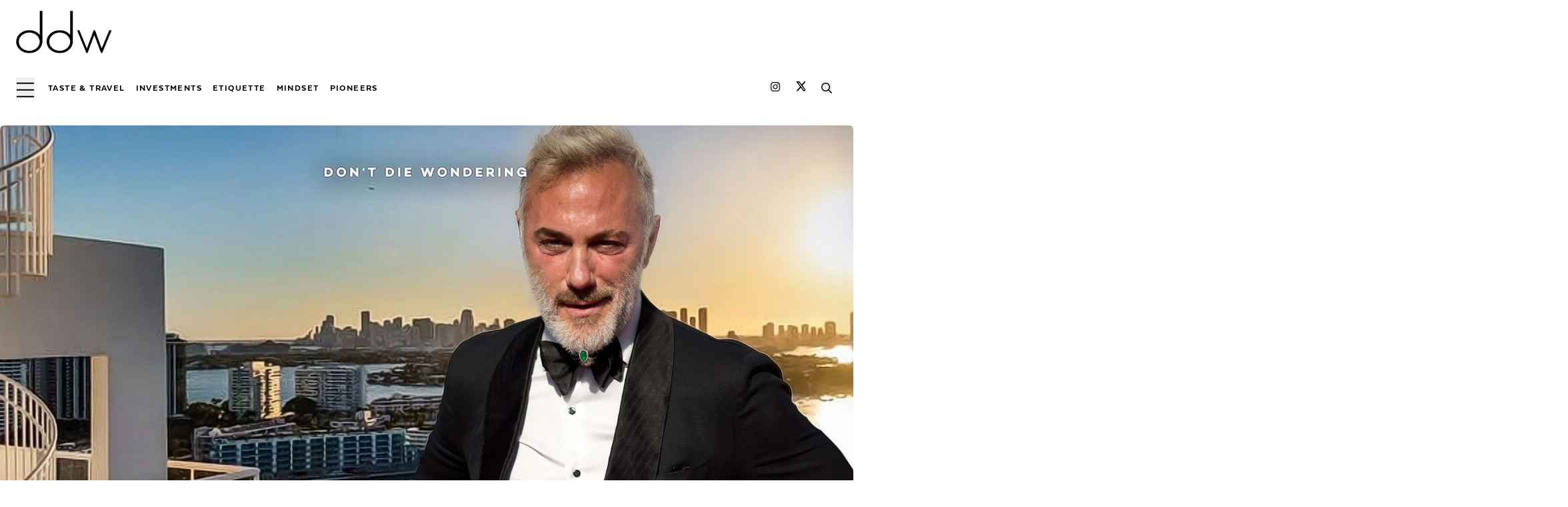

--- FILE ---
content_type: text/html; charset=utf-8
request_url: https://www.dontdiewondering.com/an-italian-millionaire-disappears-from-his-mansion-in-the-sky-where-will-gianluca-vacchi-sail-to-next/
body_size: 18325
content:
<!DOCTYPE html><html lang="en" class="dark"><head><meta charSet="utf-8"/><meta name="viewport" content="width=device-width, initial-scale=1, maximum-scale=5, viewport-fit=cover"/><link rel="manifest" href="/manifest.json"/><link rel="profile" href="http://gmpg.org/xfn/11"/><meta name="robots" content="index, follow, max-image-preview:large, max-snippet:-1, max-video-preview:-1"/><title>Gianluca Vacchi Italian Millionaire Disappears From His Mansion In The Sky</title><meta name="google-site-verification" content="_Tk_zzP8Un7_5AmWs3ot2zmIkIEmWv_Y2HiINn2Pg8s"/><link rel="canonical" href="https://www.dontdiewondering.com/an-italian-millionaire-disappears-from-his-mansion-in-the-sky-where-will-gianluca-vacchi-sail-to-next/"/><meta name="msvalidate.01" content="99041A94C65885051B015723BD5E431D"/><meta name="p:domain_verify" content="f2dbec252634f1189849ad5b62fef339"/><meta name="description" content="Gianluca Vacchi, the Instagram dance celebrity has decided to leave behind his Sunset Harbour penthouse in Miami Beach for $10,900,000. "/><meta property="og:locale" content="en_US"/><meta property="og:type" content="article"/><meta property="og:title" content="Gianluca Vacchi Italian Millionaire Disappears From His Mansion In The Sky"/><meta property="og:description" content="Gianluca Vacchi, the Instagram dance celebrity has decided to leave behind his Sunset Harbour penthouse in Miami Beach for $10,900,000. "/><meta property="og:url" content="https://www.dontdiewondering.com/an-italian-millionaire-disappears-from-his-mansion-in-the-sky-where-will-gianluca-vacchi-sail-to-next/"/><meta property="og:site_name" content="ddw"/><meta property="article:publisher" content="https://facebook.com/Dont-Die-Wondering-2283686438325206"/><meta property="article:published_time" content="2021-12-18T07:00:00+00:00"/><meta property="article:modified_time" content="2022-01-19T19:33:13+00:00"/><meta property="og:image" content="https://backend.dontdiewondering.com/wp-content/uploads/2021/12/gianluca-vacchi-lists-his-eclectic-miami-beach-penthouse@v2-scaled.jpg"/><meta property="og:image:width" content="1200"/><meta property="og:image:height" content="675"/><meta property="og:image:type" content="image/jpeg"/><meta name="twitter:card" content="summary_large_image"/><meta name="twitter:creator" content="@ddw"/><meta name="twitter:site" content="@ddw"/><meta name="facebook-domain-verification" content="nhhti17q4i29miix2bee7al98p6eiz"/><meta name="twitter:label1" content="Written by"/><meta name="twitter:data1" content="Michelle Laver"/><meta name="twitter:label2" content="Est. reading time"/><meta name="twitter:data2" content="5 minutes"/><meta name="theme-color" content="#0000"/><link rel="icon" href="/icons/icon-64.png" sizes="64x64"/><link rel="icon" href="/icons/icon-192.png" sizes="192x192"/><link rel="icon" href="/icons/icon-512.png" sizes="512x512"/><link rel="apple-touch-icon" href="/icons/icon-512.png"/><meta name="msapplication-TileImage" content="/icons/icon-256.png"/><script type="application/ld+json" class="yoast-schema-graph">{"@context":"https://schema.org","@graph":[{"@type":"Organization","@id":"https://www.dontdiewondering.com/#organization","name":"ddw","url":"https://www.dontdiewondering.com/","sameAs":["https://facebook.com/Dont-Die-Wondering-2283686438325206","https://instagram.com/ddw/","https://www.linkedin.com/company/dontdiewondering","https://twitter.com/ddw"],"logo":{"@type":"ImageObject","@id":"https://www.dontdiewondering.com/#logo","inLanguage":"en-US","url":"https://www.dontdiewondering.com/wp-content/uploads/2020/02/ddw_logo-1.png","contentUrl":"https://www.dontdiewondering.com/wp-content/uploads/2020/02/ddw_logo-1.png","width":1217,"height":714,"caption":"ddw"},"image":{"@id":"https://www.dontdiewondering.com/#logo"}},{"@type":"WebSite","@id":"https://www.dontdiewondering.com/#website","url":"https://www.dontdiewondering.com/","name":"ddw","description":"ddw magazine and discreet private membership for the most sought-after PR events &amp; parties","publisher":{"@id":"https://www.dontdiewondering.com/#organization"},"potentialAction":[{"@type":"SearchAction","target":{"@type":"EntryPoint","urlTemplate":"https://www.dontdiewondering.com/?s={search_term_string}"},"query-input":"required name=search_term_string"}],"inLanguage":"en-US"},{"@type":"ImageObject","@id":"https://www.dontdiewondering.com/an-italian-millionaire-disappears-from-his-mansion-in-the-sky-where-will-gianluca-vacchi-sail-to-next/#primaryimage","inLanguage":"en-US","url":"https://backend.dontdiewondering.com/wp-content/uploads/2021/12/gianluca-vacchi-lists-his-eclectic-miami-beach-penthouse@v2-scaled.jpg","contentUrl":"https://backend.dontdiewondering.com/wp-content/uploads/2021/12/gianluca-vacchi-lists-his-eclectic-miami-beach-penthouse@v2-scaled.jpg","width":1200,"height":675,"caption":"reebok 5"},{"@type":"WebPage","@id":"https://www.dontdiewondering.com/an-italian-millionaire-disappears-from-his-mansion-in-the-sky-where-will-gianluca-vacchi-sail-to-next/#webpage","url":"https://www.dontdiewondering.com/an-italian-millionaire-disappears-from-his-mansion-in-the-sky-where-will-gianluca-vacchi-sail-to-next/","name":"Gianluca Vacchi Italian Millionaire Disappears From His Mansion In The Sky","isPartOf":{"@id":"https://www.dontdiewondering.com/#website"},"primaryImageOfPage":{"@id":"https://www.dontdiewondering.com/an-italian-millionaire-disappears-from-his-mansion-in-the-sky-where-will-gianluca-vacchi-sail-to-next/#primaryimage"},"datePublished":"2021-12-18T07:00:00+00:00","dateModified":"2022-01-19T19:33:13+00:00","description":"","breadcrumb":{"@id":"https://www.dontdiewondering.com/an-italian-millionaire-disappears-from-his-mansion-in-the-sky-where-will-gianluca-vacchi-sail-to-next/#breadcrumb"},"inLanguage":"en-US","potentialAction":[{"@type":"ReadAction","target":["https://www.dontdiewondering.com/an-italian-millionaire-disappears-from-his-mansion-in-the-sky-where-will-gianluca-vacchi-sail-to-next/"]}]},{"@type":"BreadcrumbList","@id":"https://www.dontdiewondering.com/an-italian-millionaire-disappears-from-his-mansion-in-the-sky-where-will-gianluca-vacchi-sail-to-next/#breadcrumb","itemListElement":[{"@type":"ListItem","position":1,"name":"Home","item":"https://www.dontdiewondering.com/"},{"@type":"ListItem","position":2,"name":"Gianluca Vacchi Italian Millionaire Disappears From His Mansion In The Sky"}]},{"@type":"Article","@id":"https://www.dontdiewondering.com/an-italian-millionaire-disappears-from-his-mansion-in-the-sky-where-will-gianluca-vacchi-sail-to-next/#article","isPartOf":{"@id":"https://www.dontdiewondering.com/an-italian-millionaire-disappears-from-his-mansion-in-the-sky-where-will-gianluca-vacchi-sail-to-next/#webpage"},"author":{"@id":"https://www.dontdiewondering.com/#/schema/person/8ceaf7b1f07f0b744539b27ca9b9b5de"},"headline":"Gianluca Vacchi Italian Millionaire Disappears From His Mansion In The Sky","datePublished":"2021-12-18T07:00:00+00:00","dateModified":"2022-01-19T19:33:13+00:00","mainEntityOfPage":{"@id":"https://www.dontdiewondering.com/an-italian-millionaire-disappears-from-his-mansion-in-the-sky-where-will-gianluca-vacchi-sail-to-next/#webpage"}, "publisher":{"@id":"https://www.dontdiewondering.com/#organization"},"image":{"@id":"https://www.dontdiewondering.com/an-italian-millionaire-disappears-from-his-mansion-in-the-sky-where-will-gianluca-vacchi-sail-to-next/#primaryimage"},"thumbnailUrl":"https://backend.dontdiewondering.com/wp-content/uploads/2021/12/gianluca-vacchi-lists-his-eclectic-miami-beach-penthouse@v2-scaled.jpg","articleSection":["investments"],"inLanguage":"en-US"},{"@type":"Person","@id":"https://www.dontdiewondering.com/#/schema/person/8ceaf7b1f07f0b744539b27ca9b9b5de","name":"Michelle Laver"}]}</script><script src="//assets.pinterest.com/js/pinit.js"></script><script>window.twttr = (function(d, s, id) {
  var js, fjs = d.getElementsByTagName(s)[0],
    t = window.twttr || {};
  if (d.getElementById(id)) return t;
  js = d.createElement(s);
  js.id = id;
  js.src = "https://platform.twitter.com/widgets.js";
  fjs.parentNode.insertBefore(js, fjs);
  t._e = [];
  t.ready = function(f) {
    t._e.push(f);
  };
  return t;
}(document, "script", "twitter-wjs"));</script><link rel="preload" as="image" imageSrcSet="/_next/image/?url=https%3A%2F%2Fbackend.dontdiewondering.com%2Fwp-content%2Fuploads%2F2021%2F12%2Fgianluca-vacchi-lists-his-eclectic-miami-beach-penthouse%40v2-scaled.jpg&amp;w=640&amp;q=85 640w, /_next/image/?url=https%3A%2F%2Fbackend.dontdiewondering.com%2Fwp-content%2Fuploads%2F2021%2F12%2Fgianluca-vacchi-lists-his-eclectic-miami-beach-penthouse%40v2-scaled.jpg&amp;w=750&amp;q=85 750w, /_next/image/?url=https%3A%2F%2Fbackend.dontdiewondering.com%2Fwp-content%2Fuploads%2F2021%2F12%2Fgianluca-vacchi-lists-his-eclectic-miami-beach-penthouse%40v2-scaled.jpg&amp;w=828&amp;q=85 828w, /_next/image/?url=https%3A%2F%2Fbackend.dontdiewondering.com%2Fwp-content%2Fuploads%2F2021%2F12%2Fgianluca-vacchi-lists-his-eclectic-miami-beach-penthouse%40v2-scaled.jpg&amp;w=1080&amp;q=85 1080w, /_next/image/?url=https%3A%2F%2Fbackend.dontdiewondering.com%2Fwp-content%2Fuploads%2F2021%2F12%2Fgianluca-vacchi-lists-his-eclectic-miami-beach-penthouse%40v2-scaled.jpg&amp;w=1200&amp;q=85 1200w, /_next/image/?url=https%3A%2F%2Fbackend.dontdiewondering.com%2Fwp-content%2Fuploads%2F2021%2F12%2Fgianluca-vacchi-lists-his-eclectic-miami-beach-penthouse%40v2-scaled.jpg&amp;w=1920&amp;q=85 1920w, /_next/image/?url=https%3A%2F%2Fbackend.dontdiewondering.com%2Fwp-content%2Fuploads%2F2021%2F12%2Fgianluca-vacchi-lists-his-eclectic-miami-beach-penthouse%40v2-scaled.jpg&amp;w=2048&amp;q=85 2048w, /_next/image/?url=https%3A%2F%2Fbackend.dontdiewondering.com%2Fwp-content%2Fuploads%2F2021%2F12%2Fgianluca-vacchi-lists-his-eclectic-miami-beach-penthouse%40v2-scaled.jpg&amp;w=3840&amp;q=85 3840w" imageSizes="100vw" fetchPriority="high"/><meta name="next-head-count" content="42"/><link rel="preload" href="/_next/static/css/0227938e7a97cac6.css" as="style"/><link rel="stylesheet" href="/_next/static/css/0227938e7a97cac6.css" data-n-g=""/><noscript data-n-css=""></noscript><script defer="" nomodule="" src="/_next/static/chunks/polyfills-c67a75d1b6f99dc8.js"></script><script src="/_next/static/chunks/webpack-445a5fe7cadeec28.js" defer=""></script><script src="/_next/static/chunks/framework-fae63b21a27d6472.js" defer=""></script><script src="/_next/static/chunks/main-8985f8b3ad7c4d4a.js" defer=""></script><script src="/_next/static/chunks/pages/_app-e06c0b37a9146986.js" defer=""></script><script src="/_next/static/chunks/664-0356555cfd50fb3d.js" defer=""></script><script src="/_next/static/chunks/693-1403d2f550d3a5f8.js" defer=""></script><script src="/_next/static/chunks/669-fa9cd5a33a6142ac.js" defer=""></script><script src="/_next/static/chunks/660-736d6c006ebd86b4.js" defer=""></script><script src="/_next/static/chunks/34-94bf79f39efa32a7.js" defer=""></script><script src="/_next/static/chunks/244-354c805e25145bf6.js" defer=""></script><script src="/_next/static/chunks/pages/%5Bslug%5D-67650be247e4e7c2.js" defer=""></script><script src="/_next/static/0BOf4f1pFYpD59ovokfY7/_buildManifest.js" defer=""></script><script src="/_next/static/0BOf4f1pFYpD59ovokfY7/_ssgManifest.js" defer=""></script></head><body><div id="__next"><header class="block w-full bg-white py-2 md:py-0 z-20"><div class="main-header block h-full w-full px-3 md:px-6 py-0 md:py-4" aria-label="header"><div class="opacity-0"><div class="max-w-main mx-auto grid grid-cols-8 mb-1 lg:mb-3 justify-center items-center relative"><a class="logo col-span-5 lg:col-span-3 block relative h-12 w-28 lg:h-16 lg:w-36 max-w-sm cursor-pointer focus:rounded-sm relative" href="/"><img alt="DDW Logo" loading="lazy" decoding="async" data-nimg="fill" class="h-auto w-auto" style="position:absolute;height:100%;width:100%;left:0;top:0;right:0;bottom:0;color:transparent;background-size:cover;background-position:50% 50%;background-repeat:no-repeat;background-image:url(&quot;data:image/svg+xml;charset=utf-8,%3Csvg xmlns=&#x27;http://www.w3.org/2000/svg&#x27; %3E%3Cfilter id=&#x27;b&#x27; color-interpolation-filters=&#x27;sRGB&#x27;%3E%3CfeGaussianBlur stdDeviation=&#x27;20&#x27;/%3E%3CfeColorMatrix values=&#x27;1 0 0 0 0 0 1 0 0 0 0 0 1 0 0 0 0 0 100 -1&#x27; result=&#x27;s&#x27;/%3E%3CfeFlood x=&#x27;0&#x27; y=&#x27;0&#x27; width=&#x27;100%25&#x27; height=&#x27;100%25&#x27;/%3E%3CfeComposite operator=&#x27;out&#x27; in=&#x27;s&#x27;/%3E%3CfeComposite in2=&#x27;SourceGraphic&#x27;/%3E%3CfeGaussianBlur stdDeviation=&#x27;20&#x27;/%3E%3C/filter%3E%3Cimage width=&#x27;100%25&#x27; height=&#x27;100%25&#x27; x=&#x27;0&#x27; y=&#x27;0&#x27; preserveAspectRatio=&#x27;none&#x27; style=&#x27;filter: url(%23b);&#x27; href=&#x27;/logo/ddw_black.png&#x27;/%3E%3C/svg%3E&quot;)" sizes="100vw" srcSet="/_next/image/?url=%2Flogo%2Fddw_black.png&amp;w=640&amp;q=75 640w, /_next/image/?url=%2Flogo%2Fddw_black.png&amp;w=750&amp;q=75 750w, /_next/image/?url=%2Flogo%2Fddw_black.png&amp;w=828&amp;q=75 828w, /_next/image/?url=%2Flogo%2Fddw_black.png&amp;w=1080&amp;q=75 1080w, /_next/image/?url=%2Flogo%2Fddw_black.png&amp;w=1200&amp;q=75 1200w, /_next/image/?url=%2Flogo%2Fddw_black.png&amp;w=1920&amp;q=75 1920w, /_next/image/?url=%2Flogo%2Fddw_black.png&amp;w=2048&amp;q=75 2048w, /_next/image/?url=%2Flogo%2Fddw_black.png&amp;w=3840&amp;q=75 3840w" src="/_next/image/?url=%2Flogo%2Fddw_black.png&amp;w=3840&amp;q=75"/></a><button type="button" class="menu-button block lg:hidden cursor-pointer col-span-3 md:col-span-3 ml-auto z-30" style="z-index:40;grid-column-end:none" aria-label="menu button"><svg aria-hidden="true" focusable="false" data-prefix="far" data-icon="bars" role="img" xmlns="http://www.w3.org/2000/svg" viewBox="0 0 448 512" class="text-black h-10 md:h-4"><rect x="12" y="124" width="424" height="32" rx="16" fill="currentColor"></rect><rect x="12" y="284" width="424" height="32" rx="16" fill="currentColor"></rect><rect x="12" y="444" width="424" height="32" rx="16" fill="currentColor"></rect></svg></button><div class="shadow-sm w-full mx-auto"><div class="animate-pulse flex space-x-4"><div class="76 60 rounded-sm bg-gray-300"></div></div></div></div><div class="block w-full hidden lg:block w-full max-w-main mx-auto"><div class="grid grid-cols-12 align-middle py-6 justify-center items-center" id="mega-menu-container"><ul class="menu-items relative col-span-10 flex flex-row justify-left z-30 "><span class="flex justify-center items-center"><button type="button" class="menu-button block cursor-pointer text-right mr-5" style="z-index:40;grid-column-end:none" aria-label="menu button"><svg aria-hidden="true" focusable="false" data-prefix="far" data-icon="bars" role="img" xmlns="http://www.w3.org/2000/svg" viewBox="0 0 448 512" class="text-black h-10 md:h-8"><rect x="12" y="124" width="424" height="32" rx="16" fill="currentColor"></rect><rect x="12" y="284" width="424" height="32" rx="16" fill="currentColor"></rect><rect x="12" y="444" width="424" height="32" rx="16" fill="currentColor"></rect></svg></button><a href="/category/taste-travel/"><li class="menu-item text-black text-xs lg:text-sm texta-heavy uppercase cursor-pointer antialiased hover-underline tracking-widest z-10 mr-4 false" id="menu-itemdGVybToxNDg=">Taste &amp; Travel</li></a><a href="/category/investments/"><li class="menu-item text-black text-xs lg:text-sm texta-heavy uppercase cursor-pointer antialiased hover-underline tracking-widest z-10 mr-4 false" id="menu-itemdGVybTo1ODkx">Investments</li></a><a href="/category/etiquette/"><li class="menu-item text-black text-xs lg:text-sm texta-heavy uppercase cursor-pointer antialiased hover-underline tracking-widest z-10 mr-4 false" id="menu-itemdGVybToxMDAxNA==">Etiquette</li></a><a href="/category/mindset/"><li class="menu-item text-black text-xs lg:text-sm texta-heavy uppercase cursor-pointer antialiased hover-underline tracking-widest z-10 mr-4 false" id="menu-itemdGVybTo5OTk0">Mindset</li></a><a href="/category/pioneers/"><li class="menu-item text-black text-xs lg:text-sm texta-heavy uppercase cursor-pointer antialiased hover-underline tracking-widest z-10 mr-4 false" id="menu-itemdGVybToxMDUzNw==">Pioneers</li></a></span></ul><div class="col-span-2 flex flex-row justify-end items-center"><a target="_blank" aria-label="DDW on Instagram" rel="noreferrer" href="https://instagram.com/ddw/"><span class="relative flex flex-row justify-end items-center  mx-1 cursor-pointer hover-underline" style="display:inline-flex"><span class="menu-item text-sm font-bold hover-underline underline-offset-4 savoy-italic lowercase cursor-pointer antialiased z-10 mx-1"><svg aria-hidden="true" focusable="false" data-prefix="fab" data-icon="instagram" role="img" xmlns="http://www.w3.org/2000/svg" viewBox="0 0 448 512" class="h-4"><path fill="currentColor" d="M224.1 141c-63.6 0-114.9 51.3-114.9 114.9s51.3 114.9 114.9 114.9S339 319.5 339 255.9 287.7 141 224.1 141zm0 189.6c-41.1 0-74.7-33.5-74.7-74.7s33.5-74.7 74.7-74.7 74.7 33.5 74.7 74.7-33.6 74.7-74.7 74.7zm146.4-194.3c0 14.9-12 26.8-26.8 26.8-14.9 0-26.8-12-26.8-26.8s12-26.8 26.8-26.8 26.8 12 26.8 26.8zm76.1 27.2c-1.7-35.9-9.9-67.7-36.2-93.9-26.2-26.2-58-34.4-93.9-36.2-37-2.1-147.9-2.1-184.9 0-35.8 1.7-67.6 9.9-93.9 36.1s-34.4 58-36.2 93.9c-2.1 37-2.1 147.9 0 184.9 1.7 35.9 9.9 67.7 36.2 93.9s58 34.4 93.9 36.2c37 2.1 147.9 2.1 184.9 0 35.9-1.7 67.7-9.9 93.9-36.2 26.2-26.2 34.4-58 36.2-93.9 2.1-37 2.1-147.8 0-184.8zM398.8 388c-7.8 19.6-22.9 34.7-42.6 42.6-29.5 11.7-99.5 9-132.1 9s-102.7 2.6-132.1-9c-19.6-7.8-34.7-22.9-42.6-42.6-11.7-29.5-9-99.5-9-132.1s-2.6-102.7 9-132.1c7.8-19.6 22.9-34.7 42.6-42.6 29.5-11.7 99.5-9 132.1-9s102.7-2.6 132.1 9c19.6 7.8 34.7 22.9 42.6 42.6 11.7 29.5 9 99.5 9 132.1s2.7 102.7-9 132.1z" class=""></path></svg></span></span></a><a title="DDW on TikTok" aria-label="DDW on Twitter" target="_blank" rel="noreferrer" href="https://twitter.com/ddw/"><span class="cursor-pointer mx-4 border-x-3 border-gray-300 hover-underline"><svg aria-hidden="true" focusable="false" data-prefix="fab" data-icon="X" role="img" xmlns="http://www.w3.org/2000/svg" class="h-4" shape-rendering="geometricPrecision" text-rendering="geometricPrecision" image-rendering="optimizeQuality" fill-rule="evenodd" clip-rule="evenodd" viewBox="0 0 448 512"><path fill-rule="nonzero" d="M403.229 0h78.506L310.219 196.04 512 462.799H354.002L230.261 301.007 88.669 462.799h-78.56l183.455-209.683L0 0h161.999l111.856 147.88L403.229 0zm-27.556 415.805h43.505L138.363 44.527h-46.68l283.99 371.278z"></path></svg></span></a><button type="button" name="search button" aria-label="search button" class="search-icon flex mx-2 cursor-pointer hover-underline"><svg aria-hidden="true" focusable="false" data-prefix="far" data-icon="search" role="img" xmlns="http://www.w3.org/2000/svg" viewBox="0 0 512 512" class="h-4"><path fill="currentColor" d="M508.5 468.9L387.1 347.5c-2.3-2.3-5.3-3.5-8.5-3.5h-13.2c31.5-36.5 50.6-84 50.6-136C416 93.1 322.9 0 208 0S0 93.1 0 208s93.1 208 208 208c52 0 99.5-19.1 136-50.6v13.2c0 3.2 1.3 6.2 3.5 8.5l121.4 121.4c4.7 4.7 12.3 4.7 17 0l22.6-22.6c4.7-4.7 4.7-12.3 0-17zM208 368c-88.4 0-160-71.6-160-160S119.6 48 208 48s160 71.6 160 160-71.6 160-160 160z" class=""></path></svg></button></div></div></div></div></div></header><main class="block bg-white h-full w-full mx-auto relative overflow-none"><article class="block h-full w-full relative opacity-0"><div class="image-hover-container h-full w-full fixed top-0 bg-black bg-opacity-25 grid justify-center items-center" style="z-index:50;display:none"><div class="image-hover-content relative scale-in-center"><div class="image-close-btn absolute text-2xl harmoniasans bg-white bg-opacity-40 rounded-full flex justify-center items-center h-8 w-8 p-3 text-black -right-4 cursor-pointer" style="z-index:53;display:none">X</div></div></div><div class="block h-full col-span-5 mb-0 lg:mb-4 z-"><div class="flex justify-center items-center relative h-full max-w-screen-2xl mx-auto"><div class="hidden md:block cursor-pointer min-h-[750px] h-full w-full"><img alt="Gianluca Vacchi Disappears From His Mansion In The Sky" title="Gianluca Vacchi Disappears From His Mansion In The Sky" fetchPriority="high" decoding="async" data-nimg="fill" class="cursor-pointer object-cover object-top h-auto w-auto md:rounded-md md:drop-shadow-sm" style="position:absolute;height:100%;width:100%;left:0;top:0;right:0;bottom:0;color:transparent;background-size:cover;background-position:50% 50%;background-repeat:no-repeat;background-image:url(&quot;data:image/svg+xml;charset=utf-8,%3Csvg xmlns=&#x27;http://www.w3.org/2000/svg&#x27; %3E%3Cfilter id=&#x27;b&#x27; color-interpolation-filters=&#x27;sRGB&#x27;%3E%3CfeGaussianBlur stdDeviation=&#x27;20&#x27;/%3E%3CfeColorMatrix values=&#x27;1 0 0 0 0 0 1 0 0 0 0 0 1 0 0 0 0 0 100 -1&#x27; result=&#x27;s&#x27;/%3E%3CfeFlood x=&#x27;0&#x27; y=&#x27;0&#x27; width=&#x27;100%25&#x27; height=&#x27;100%25&#x27;/%3E%3CfeComposite operator=&#x27;out&#x27; in=&#x27;s&#x27;/%3E%3CfeComposite in2=&#x27;SourceGraphic&#x27;/%3E%3CfeGaussianBlur stdDeviation=&#x27;20&#x27;/%3E%3C/filter%3E%3Cimage width=&#x27;100%25&#x27; height=&#x27;100%25&#x27; x=&#x27;0&#x27; y=&#x27;0&#x27; preserveAspectRatio=&#x27;none&#x27; style=&#x27;filter: url(%23b);&#x27; href=&#x27;/_next/image?url=https://backend.dontdiewondering.com/wp-content/uploads/2021/12/gianluca-vacchi-lists-his-eclectic-miami-beach-penthouse@v2-scaled.jpg&amp;w=16&amp;q=1&#x27;/%3E%3C/svg%3E&quot;)" sizes="100vw" srcSet="/_next/image/?url=https%3A%2F%2Fbackend.dontdiewondering.com%2Fwp-content%2Fuploads%2F2021%2F12%2Fgianluca-vacchi-lists-his-eclectic-miami-beach-penthouse%40v2-scaled.jpg&amp;w=640&amp;q=85 640w, /_next/image/?url=https%3A%2F%2Fbackend.dontdiewondering.com%2Fwp-content%2Fuploads%2F2021%2F12%2Fgianluca-vacchi-lists-his-eclectic-miami-beach-penthouse%40v2-scaled.jpg&amp;w=750&amp;q=85 750w, /_next/image/?url=https%3A%2F%2Fbackend.dontdiewondering.com%2Fwp-content%2Fuploads%2F2021%2F12%2Fgianluca-vacchi-lists-his-eclectic-miami-beach-penthouse%40v2-scaled.jpg&amp;w=828&amp;q=85 828w, /_next/image/?url=https%3A%2F%2Fbackend.dontdiewondering.com%2Fwp-content%2Fuploads%2F2021%2F12%2Fgianluca-vacchi-lists-his-eclectic-miami-beach-penthouse%40v2-scaled.jpg&amp;w=1080&amp;q=85 1080w, /_next/image/?url=https%3A%2F%2Fbackend.dontdiewondering.com%2Fwp-content%2Fuploads%2F2021%2F12%2Fgianluca-vacchi-lists-his-eclectic-miami-beach-penthouse%40v2-scaled.jpg&amp;w=1200&amp;q=85 1200w, /_next/image/?url=https%3A%2F%2Fbackend.dontdiewondering.com%2Fwp-content%2Fuploads%2F2021%2F12%2Fgianluca-vacchi-lists-his-eclectic-miami-beach-penthouse%40v2-scaled.jpg&amp;w=1920&amp;q=85 1920w, /_next/image/?url=https%3A%2F%2Fbackend.dontdiewondering.com%2Fwp-content%2Fuploads%2F2021%2F12%2Fgianluca-vacchi-lists-his-eclectic-miami-beach-penthouse%40v2-scaled.jpg&amp;w=2048&amp;q=85 2048w, /_next/image/?url=https%3A%2F%2Fbackend.dontdiewondering.com%2Fwp-content%2Fuploads%2F2021%2F12%2Fgianluca-vacchi-lists-his-eclectic-miami-beach-penthouse%40v2-scaled.jpg&amp;w=3840&amp;q=85 3840w" src="/_next/image/?url=https%3A%2F%2Fbackend.dontdiewondering.com%2Fwp-content%2Fuploads%2F2021%2F12%2Fgianluca-vacchi-lists-his-eclectic-miami-beach-penthouse%40v2-scaled.jpg&amp;w=3840&amp;q=85"/></div><div class="block md:hidden cursor-pointer"><a href="/an-italian-millionaire-disappears-from-his-mansion-in-the-sky-where-will-gianluca-vacchi-sail-to-next/#"><span aria-label="Gianluca Vacchi Disappears From His Mansion In The Sky" class="block h-auto w-full max-w-full mx-auto post-image overflow-hidden relative"><span class="hidden md:block"><img alt="Gianluca Vacchi Disappears From His Mansion In The Sky" loading="lazy" width="800" height="500" decoding="async" data-nimg="1" class="cursor-pointer object-cover object-top md:rounded-md md:drop-shadow-md md:shadow-md cursor-pointer h-auto w-auto" style="color:transparent;min-height:500px;height:500px;width:800px;background-size:cover;background-position:50% 50%;background-repeat:no-repeat;background-image:url(&quot;data:image/svg+xml;charset=utf-8,%3Csvg xmlns=&#x27;http://www.w3.org/2000/svg&#x27; viewBox=&#x27;0 0 800 500&#x27;%3E%3Cfilter id=&#x27;b&#x27; color-interpolation-filters=&#x27;sRGB&#x27;%3E%3CfeGaussianBlur stdDeviation=&#x27;20&#x27;/%3E%3CfeColorMatrix values=&#x27;1 0 0 0 0 0 1 0 0 0 0 0 1 0 0 0 0 0 100 -1&#x27; result=&#x27;s&#x27;/%3E%3CfeFlood x=&#x27;0&#x27; y=&#x27;0&#x27; width=&#x27;100%25&#x27; height=&#x27;100%25&#x27;/%3E%3CfeComposite operator=&#x27;out&#x27; in=&#x27;s&#x27;/%3E%3CfeComposite in2=&#x27;SourceGraphic&#x27;/%3E%3CfeGaussianBlur stdDeviation=&#x27;20&#x27;/%3E%3C/filter%3E%3Cimage width=&#x27;100%25&#x27; height=&#x27;100%25&#x27; x=&#x27;0&#x27; y=&#x27;0&#x27; preserveAspectRatio=&#x27;none&#x27; style=&#x27;filter: url(%23b);&#x27; href=&#x27;/_next/image?url=https://backend.dontdiewondering.com/wp-content/uploads/2021/12/gianluca-vacchi-lists-his-eclectic-miami-beach-penthouse@v2-scaled.jpg&amp;w=16&amp;q=1&#x27;/%3E%3C/svg%3E&quot;)" srcSet="/_next/image/?url=https%3A%2F%2Fbackend.dontdiewondering.com%2Fwp-content%2Fuploads%2F2021%2F12%2Fgianluca-vacchi-lists-his-eclectic-miami-beach-penthouse%40v2-scaled.jpg&amp;w=828&amp;q=100 1x, /_next/image/?url=https%3A%2F%2Fbackend.dontdiewondering.com%2Fwp-content%2Fuploads%2F2021%2F12%2Fgianluca-vacchi-lists-his-eclectic-miami-beach-penthouse%40v2-scaled.jpg&amp;w=1920&amp;q=100 2x" src="/_next/image/?url=https%3A%2F%2Fbackend.dontdiewondering.com%2Fwp-content%2Fuploads%2F2021%2F12%2Fgianluca-vacchi-lists-his-eclectic-miami-beach-penthouse%40v2-scaled.jpg&amp;w=1920&amp;q=100"/></span><span class="block md:hidden"><img alt="Gianluca Vacchi Disappears From His Mansion In The Sky" loading="lazy" width="800" height="500" decoding="async" data-nimg="1" class="cursor-pointer object-cover object-top md:rounded-md md:drop-shadow-lg cursor-pointer h-auto w-auto" style="color:transparent;height:500px;width:800px;background-size:cover;background-position:50% 50%;background-repeat:no-repeat;background-image:url(&quot;data:image/svg+xml;charset=utf-8,%3Csvg xmlns=&#x27;http://www.w3.org/2000/svg&#x27; viewBox=&#x27;0 0 800 500&#x27;%3E%3Cfilter id=&#x27;b&#x27; color-interpolation-filters=&#x27;sRGB&#x27;%3E%3CfeGaussianBlur stdDeviation=&#x27;20&#x27;/%3E%3CfeColorMatrix values=&#x27;1 0 0 0 0 0 1 0 0 0 0 0 1 0 0 0 0 0 100 -1&#x27; result=&#x27;s&#x27;/%3E%3CfeFlood x=&#x27;0&#x27; y=&#x27;0&#x27; width=&#x27;100%25&#x27; height=&#x27;100%25&#x27;/%3E%3CfeComposite operator=&#x27;out&#x27; in=&#x27;s&#x27;/%3E%3CfeComposite in2=&#x27;SourceGraphic&#x27;/%3E%3CfeGaussianBlur stdDeviation=&#x27;20&#x27;/%3E%3C/filter%3E%3Cimage width=&#x27;100%25&#x27; height=&#x27;100%25&#x27; x=&#x27;0&#x27; y=&#x27;0&#x27; preserveAspectRatio=&#x27;none&#x27; style=&#x27;filter: url(%23b);&#x27; href=&#x27;/_next/image?url=https://backend.dontdiewondering.com/wp-content/uploads/2021/12/gianluca-vacchi-lists-his-eclectic-miami-beach-penthouse@v2-scaled.jpg&amp;w=16&amp;q=4&#x27;/%3E%3C/svg%3E&quot;)" srcSet="/_next/image/?url=https%3A%2F%2Fbackend.dontdiewondering.com%2Fwp-content%2Fuploads%2F2021%2F12%2Fgianluca-vacchi-lists-his-eclectic-miami-beach-penthouse%40v2-scaled.jpg&amp;w=828&amp;q=100 1x, /_next/image/?url=https%3A%2F%2Fbackend.dontdiewondering.com%2Fwp-content%2Fuploads%2F2021%2F12%2Fgianluca-vacchi-lists-his-eclectic-miami-beach-penthouse%40v2-scaled.jpg&amp;w=1920&amp;q=100 2x" src="/_next/image/?url=https%3A%2F%2Fbackend.dontdiewondering.com%2Fwp-content%2Fuploads%2F2021%2F12%2Fgianluca-vacchi-lists-his-eclectic-miami-beach-penthouse%40v2-scaled.jpg&amp;w=1920&amp;q=100"/></span></span></a></div></div><div class="w-full max-w-screen-md mx-auto transform flex flex-col justify-center text-center px-4 mt-6 mb-2 relative"><div class="details block text-xs items-center text-black py-2 tracking-widest texta-medium uppercase tracking-lighter px-1"><a aria-label="post-category" href="https://www.dontdiewondering.com/category/investments"><span class=" text-xs mx-1 hover-underline cursor-pointer">investments</span></a>•<span class="texta-medium uppercase tracking-lighter text-xs px-1" aria-label="post time">6 Minutes Read</span></div><h1 class="block text-2xl md:text-4xl harmoniasans font-semibold uppercase tracking-wider antialiased" aria-label="post title">Gianluca Vacchi Disappears From His Mansion In The Sky</h1><div class="details block items-center text-black py-2 tracking-widest"><span class="texta-medium uppercase tracking-lighter text-xs px-1">December 18, 2021</span>•<button type="button" class="flex items-center justify-center hover-underline underline-offset-2 pl-1 cursor-pointer texta-medium uppercase tracking-lighter text-xs"><svg aria-hidden="true" focusable="false" data-prefix="far" data-icon="share" role="img" xmlns="http://www.w3.org/2000/svg" viewBox="0 0 576 512" class="inline-block h-3 pl-r"><path fill="currentColor" d="M561.938 190.06L385.94 14.107C355.79-16.043 304 5.327 304 48.047v80.703C166.04 132.9 0 159.68 0 330.05c0 73.75 38.02 134.719 97.63 173.949 37.12 24.43 85.84-10.9 72.19-54.46C145.47 371.859 157.41 330.2 304 321.66v78.28c0 42.64 51.73 64.15 81.94 33.94l175.997-175.94c18.751-18.74 18.751-49.14.001-67.88zM352 400V272.09c-164.521 1.79-277.44 33.821-227.98 191.61C88 440 48 397.01 48 330.05c0-142.242 160.819-153.39 304-154.02V48l176 176-176 176z" class=""></path></svg> Share</button><div class="w-full  max-w-[200px] mx-auto flex justify-between items-center left-0 mt-4 mb-2  p-2 z-10 rounded-sm scale-in-center" id="HeaderSharePanel" style="display:none"><a class="share flex flex-row justify-center items-center cursor-pointer" target="_blank" href="https://www.facebook.com/sharer/sharer.php?u=https://www.dontdiewondering.com/an-italian-millionaire-disappears-from-his-mansion-in-the-sky-where-will-gianluca-vacchi-sail-to-next"><svg aria-hidden="true" focusable="false" data-prefix="fab" data-icon="facebook-f" role="img" xmlns="http://www.w3.org/2000/svg" viewBox="0 0 320 512" class="transition fade-in delay-100 h-4 text-black hover:text-blue-900" attributeName="Facebook Icon"><path fill="currentColor" d="M279.14 288l14.22-92.66h-88.91v-60.13c0-25.35 12.42-50.06 52.24-50.06h40.42V6.26S260.43 0 225.36 0c-73.22 0-121.08 44.38-121.08 124.72v70.62H22.89V288h81.39v224h100.17V288z" class=""></path></svg></a><a data-size="large" href="https://twitter.com/intent/tweet?text=Gianluca Vacchi Disappears From His Mansion In The Sky via @ddw— https://www.dontdiewondering.com/an-italian-millionaire-disappears-from-his-mansion-in-the-sky-where-will-gianluca-vacchi-sail-to-next"><div class="flex flex-row justify-center items-center cursor-pointer"><svg aria-hidden="true" focusable="false" data-prefix="fab" data-icon="X" role="img" xmlns="http://www.w3.org/2000/svg" class="transition fade-in delay-100 h-5 text-black hover:text-blue-400" shape-rendering="geometricPrecision" text-rendering="geometricPrecision" image-rendering="optimizeQuality" fill-rule="evenodd" clip-rule="evenodd" viewBox="0 0 448 512"><path fill-rule="nonzero" d="M403.229 0h78.506L310.219 196.04 512 462.799H354.002L230.261 301.007 88.669 462.799h-78.56l183.455-209.683L0 0h161.999l111.856 147.88L403.229 0zm-27.556 415.805h43.505L138.363 44.527h-46.68l283.99 371.278z"></path></svg></div></a><a class="social pinterest" data-media="" data-description="Gianluca Vacchi Disappears From His Mansion In The Sky" target="_blank" href="/an-italian-millionaire-disappears-from-his-mansion-in-the-sky-where-will-gianluca-vacchi-sail-to-next/#"><div class="snapchat-share-button share flex flex-row justify-center items-center cursor-pointer" data-share-url="https://www.dontdiewondering.com/an-italian-millionaire-disappears-from-his-mansion-in-the-sky-where-will-gianluca-vacchi-sail-to-next"><svg xmlns="http://www.w3.org/2000/svg" xmlns:xlink="http://www.w3.org/1999/xlink" version="1.1" viewBox="0 0 256 256" xml:space="preserve" class="transition fade-in delay-100 h-5 text-black hover:bg-yellow-300 active:bg-yellow-300 rounded-full hover:p-[4px]"><g transform="translate(1.4065934065934016 1.4065934065934016) scale(2.81 2.81)"><path d="M 45.541 87.369 c -0.225 0 -0.441 -0.007 -0.624 -0.014 c -0.151 0.01 -0.306 0.014 -0.46 0.014 c -5.759 0 -9.619 -2.731 -12.721 -4.926 c -2.062 -1.457 -3.836 -2.709 -5.774 -3.032 c -1.066 -0.176 -2.125 -0.266 -3.145 -0.266 c -1.835 0 -3.271 0.28 -4.423 0.506 c -0.835 0.162 -1.546 0.301 -2.221 0.301 c -2.331 0 -3.079 -1.693 -3.292 -2.421 c -0.22 -0.749 -0.372 -1.443 -0.519 -2.115 c -0.066 -0.3 -0.188 -0.857 -0.302 -1.261 c -9.145 -1.509 -11.099 -3.731 -11.765 -5.29 c -0.166 -0.381 -0.265 -0.795 -0.291 -1.222 c -0.087 -1.563 1.003 -2.921 2.536 -3.171 c 4.621 -0.761 8.755 -3.232 12.284 -7.345 c 2.779 -3.236 4.132 -6.295 4.277 -6.633 l 0.072 -0.155 c 0.261 -0.529 0.666 -1.53 0.388 -2.184 c -0.469 -1.105 -2.86 -1.864 -4.146 -2.272 c -0.499 -0.158 -0.972 -0.31 -1.35 -0.459 c -5.081 -2.007 -5.393 -4.659 -5.127 -6.061 c 0.46 -2.419 3.188 -3.917 5.451 -3.917 c 0.698 0 1.338 0.134 1.904 0.4 c 1.343 0.629 2.558 0.962 3.511 0.962 c 0.164 0 0.308 -0.009 0.434 -0.025 c -0.024 -0.394 -0.048 -0.788 -0.074 -1.182 c -0.383 -6.091 -0.858 -13.651 1.207 -18.279 C 27.446 3.705 40.316 2.647 44.116 2.647 l 1.709 -0.016 c 3.829 0 16.725 1.059 22.801 14.685 c 2.065 4.632 1.589 12.201 1.206 18.283 l -0.018 0.286 c -0.02 0.305 -0.038 0.604 -0.057 0.897 c 0.063 0.008 0.131 0.014 0.203 0.018 c 0.907 -0.05 2.031 -0.379 3.258 -0.953 c 0.801 -0.377 1.635 -0.456 2.192 -0.456 c 0.804 0 1.6 0.155 2.302 0.448 c 2.007 0.709 3.376 2.352 3.411 4.154 c 0.041 2.228 -1.707 4.055 -5.196 5.433 c -0.371 0.147 -0.846 0.3 -1.348 0.459 c -1.285 0.408 -3.676 1.167 -4.145 2.271 c -0.264 0.62 0.068 1.535 0.394 2.193 l 0.047 0.103 c 0.231 0.54 5.315 12.163 16.584 14.02 c 1.532 0.256 2.62 1.614 2.534 3.16 c -0.026 0.439 -0.127 0.857 -0.3 1.253 c -0.657 1.538 -2.607 3.754 -11.759 5.265 c -0.112 0.398 -0.231 0.945 -0.294 1.23 c -0.143 0.657 -0.302 1.362 -0.526 2.123 c -0.436 1.491 -1.628 2.385 -3.188 2.385 h -0.101 c -0.57 0 -1.294 -0.088 -2.212 -0.268 c -1.458 -0.284 -2.771 -0.474 -4.433 -0.474 c -1.016 0 -2.075 0.09 -3.148 0.268 c -1.941 0.323 -3.713 1.576 -5.765 3.027 C 55.164 84.637 51.299 87.369 45.541 87.369 z M 44.847 83.347 l 0.14 0.008 c 0.15 0.007 0.348 0.015 0.554 0.015 c 4.486 0 7.502 -2.133 10.419 -4.194 c 2.247 -1.59 4.572 -3.233 7.419 -3.708 c 1.292 -0.214 2.57 -0.321 3.804 -0.321 c 2.1 0 3.74 0.264 5.2 0.548 c 0.467 0.092 0.803 0.141 1.039 0.166 c 0.12 -0.458 0.22 -0.905 0.313 -1.332 c 0.398 -1.829 0.851 -3.902 2.851 -4.214 c 4.928 -0.761 7.312 -1.648 8.447 -2.264 C 72.876 65.007 67.454 52.619 67.22 52.068 c -0.987 -1.999 -1.151 -3.858 -0.465 -5.477 c 1.188 -2.796 4.585 -3.875 6.615 -4.52 c 0.406 -0.129 0.789 -0.249 1.089 -0.367 c 1.98 -0.782 2.514 -1.428 2.638 -1.626 c -0.088 -0.114 -0.323 -0.332 -0.797 -0.5 l -0.125 -0.048 c -0.401 -0.166 -1.097 -0.138 -1.257 -0.062 c -1.77 0.829 -3.411 1.276 -4.882 1.333 l -0.077 0.003 l -0.077 -0.003 c -2.034 -0.08 -3.164 -0.929 -3.556 -1.291 l -0.69 -0.637 l 0.05 -0.939 c 0.039 -0.737 0.087 -1.498 0.138 -2.302 l 0.018 -0.278 c 0.355 -5.65 0.798 -12.675 -0.867 -16.409 C 59.878 7.519 49.045 6.631 45.846 6.631 l -1.713 0.016 c -3.208 0 -14.015 0.887 -19.108 12.305 c -1.664 3.73 -1.223 10.746 -0.869 16.383 c 0.057 0.868 0.108 1.731 0.157 2.595 l 0.052 0.941 l -0.693 0.64 c -0.423 0.39 -1.646 1.297 -3.867 1.297 c -1.558 0 -3.311 -0.451 -5.209 -1.34 l 0 0 c 0 0 -0.062 -0.021 -0.206 -0.021 c -0.644 0 -1.313 0.389 -1.493 0.63 c 0.179 0.291 0.96 0.964 2.64 1.627 c 0.305 0.121 0.685 0.239 1.085 0.366 c 2.034 0.646 5.433 1.724 6.62 4.522 c 0.687 1.618 0.523 3.478 -0.487 5.526 c -0.256 0.6 -1.796 4.004 -4.897 7.614 c -3.71 4.323 -8.04 7.116 -12.892 8.319 c 1.137 0.619 3.52 1.508 8.444 2.268 c 1.998 0.309 2.453 2.39 2.854 4.226 c 0.1 0.455 0.199 0.912 0.317 1.365 c 0.308 -0.042 0.675 -0.114 1.035 -0.184 c 1.261 -0.247 2.977 -0.582 5.199 -0.582 c 1.238 0 2.517 0.107 3.8 0.319 c 2.843 0.474 5.169 2.116 7.419 3.705 c 2.923 2.068 5.935 4.199 10.422 4.199 c 0.084 0 0.168 -0.002 0.25 -0.01 L 44.847 83.347 z M 3.191 68.419 c -0.001 0 -0.002 0.001 -0.003 0.001 C 3.189 68.42 3.19 68.419 3.191 68.419 z" transform=" matrix(1 0 0 1 0 0) " stroke-linecap="round"></path></g></svg></div></a><a class="share flex flex-row justify-center items-center cursor-pointer" target="_blank" data-media="" data-description="Gianluca Vacchi Disappears From His Mansion In The Sky" href="/an-italian-millionaire-disappears-from-his-mansion-in-the-sky-where-will-gianluca-vacchi-sail-to-next/#"><svg aria-hidden="true" focusable="false" data-prefix="fab" data-icon="pinterest-p" role="img" xmlns="http://www.w3.org/2000/svg" viewBox="0 0 384 512" class="transition fade-in delay-100 h-5 text-black hover:text-red-500"><path fill="currentColor" d="M204 6.5C101.4 6.5 0 74.9 0 185.6 0 256 39.6 296 63.6 296c9.9 0 15.6-27.6 15.6-35.4 0-9.3-23.7-29.1-23.7-67.8 0-80.4 61.2-137.4 140.4-137.4 68.1 0 118.5 38.7 118.5 109.8 0 53.1-21.3 152.7-90.3 152.7-24.9 0-46.2-18-46.2-43.8 0-37.8 26.4-74.4 26.4-113.4 0-66.2-93.9-54.2-93.9 25.8 0 16.8 2.1 35.4 9.6 50.7-13.8 59.4-42 147.9-42 209.1 0 18.9 2.7 37.5 4.5 56.4 3.4 3.8 1.7 3.4 6.9 1.5 50.4-69 48.6-82.5 71.4-172.8 12.3 23.4 44.1 36 69.3 36 106.2 0 153.9-103.5 153.9-196.8C384 71.3 298.2 6.5 204 6.5z" class=""></path></svg></a></div></div></div></div><div class="flex flex-col justify-center items-start gap-x-7 h-full max-w-screen-md mx-auto px-4 mx:px-4 relative"><div class="content post-body savoy-roman antialised">
<h3 class="wp-block-heading">Where Will The Italian Millionaire Sail To Next?</h3>



<p>Gianluca Vacchi, the Instagram dance celebrity has decided to pack his bags and leave behind his Sunset Harbour penthouse in Miami Beach for <a href="https://profilemiamire.com/miamirealestate/2020/5/1/gianluca-vacchi-italian-millionaire-turned-instagram-sensation-lists-sunset-harbour-penthouse-in-miami-beach" target="_blank" rel="noreferrer noopener">$10,900,000</a>.&nbsp;</p>



<p>This Italian entrepreneur, with an estimated net worth of $300 million, disappears from his luxury home to set sail on something even bigger – a single-family home in Miami worth <a href="https://www.miamiherald.com/news/business/real-estate-news/article244694782.html#:~:text=Instagram%20star%20Gianluca%20Vacchi%20is,The%20tab%3A%20%2424.5M&amp;text=Gianluca%20Vacchi%20and%20partner%20Sharon,25th%20St." target="_blank" rel="noreferrer noopener">$25.4 million</a>.&nbsp;</p>



<p>Going by the title of <em>Pop Artist of a Global Lifestyle</em>, Vacchi has certainly diversified his business interests. The company millionaire and founder used his money to become a viral star on Instagram with over 14 million followers.&nbsp;</p>



<p>The international sensation earned his fortune as a large stockholder in an Italian manufacturing business called IMA. The business is said to be responsible for the production of anything going when it comes to packaging.&nbsp;</p>



<div class="wp-block-columns is-layout-flex wp-container-core-columns-is-layout-9d6595d7 wp-block-columns-is-layout-flex">
<div class="wp-block-column is-layout-flow wp-block-column-is-layout-flow" style="flex-basis:50%">
<figure class="wp-block-image size-full"><img loading="lazy" decoding="async" width="480" height="483" src="https://www.dontdiewondering.com/wp-content/uploads/2021/12/pri_49246252.jpeg" alt="" class="wp-image-20090" srcset="https://backend.dontdiewondering.com/wp-content/uploads/2021/12/pri_49246252.jpeg 480w, https://backend.dontdiewondering.com/wp-content/uploads/2021/12/pri_49246252-180x180.jpeg 180w, https://backend.dontdiewondering.com/wp-content/uploads/2021/12/pri_49246252-90x90.jpeg 90w, https://backend.dontdiewondering.com/wp-content/uploads/2021/12/pri_49246252-370x372.jpeg 370w, https://backend.dontdiewondering.com/wp-content/uploads/2021/12/pri_49246252-20x20.jpeg 20w, https://backend.dontdiewondering.com/wp-content/uploads/2021/12/pri_49246252-185x186.jpeg 185w, https://backend.dontdiewondering.com/wp-content/uploads/2021/12/pri_49246252-400x403.jpeg 400w, https://backend.dontdiewondering.com/wp-content/uploads/2021/12/pri_49246252-48x48.jpeg 48w" sizes="auto, (max-width: 480px) 100vw, 480px" /><figcaption><em>Taking it easy:&nbsp;Gianluca Vacchi with former Miss Colombia Ariadna Gutierrez (Picture: Instagram/gianlucavacchi)</em></figcaption></figure>
</div>



<div class="wp-block-column is-layout-flow wp-block-column-is-layout-flow" style="flex-basis:50%">
<figure class="wp-block-image size-large"><img loading="lazy" decoding="async" width="979" height="1024" src="https://www.dontdiewondering.com/wp-content/uploads/2021/12/EBhoIwoWkAArcCT-979x1024.jpeg" alt="" class="wp-image-20091" srcset="https://backend.dontdiewondering.com/wp-content/uploads/2021/12/EBhoIwoWkAArcCT-979x1024.jpeg 979w, https://backend.dontdiewondering.com/wp-content/uploads/2021/12/EBhoIwoWkAArcCT-860x900.jpeg 860w, https://backend.dontdiewondering.com/wp-content/uploads/2021/12/EBhoIwoWkAArcCT-768x804.jpeg 768w, https://backend.dontdiewondering.com/wp-content/uploads/2021/12/EBhoIwoWkAArcCT-370x387.jpeg 370w, https://backend.dontdiewondering.com/wp-content/uploads/2021/12/EBhoIwoWkAArcCT-800x837.jpeg 800w, https://backend.dontdiewondering.com/wp-content/uploads/2021/12/EBhoIwoWkAArcCT-20x21.jpeg 20w, https://backend.dontdiewondering.com/wp-content/uploads/2021/12/EBhoIwoWkAArcCT-185x194.jpeg 185w, https://backend.dontdiewondering.com/wp-content/uploads/2021/12/EBhoIwoWkAArcCT-740x774.jpeg 740w, https://backend.dontdiewondering.com/wp-content/uploads/2021/12/EBhoIwoWkAArcCT-400x419.jpeg 400w, https://backend.dontdiewondering.com/wp-content/uploads/2021/12/EBhoIwoWkAArcCT-46x48.jpeg 46w" sizes="auto, (max-width: 979px) 100vw, 979px" /><figcaption>(Picture: Twitter/gianlucavacchi)</figcaption></figure>
</div>
</div>



<p>From pharmaceuticals, coffee and tea to even specialised machinery, the company is worth over $2 billion &#8211; and that is just the start.</p>



<p>Nowadays, he shares images of his lavish lifestyle, eccentric wardrobe and of course those famous dance moves he practices with his 25-year-old American model girlfriend, Sharon Fonseca.&nbsp;</p>



<p>The DJ and social media star is known for blasting out images of his <a href="https://www.propgoluxury.com/en/propertynews/miami-beach/6230-gianluca-vacchi-sunset-harbour-penthouse.html" target="_blank" rel="noreferrer noopener">luxurious</a> lifestyle &#8211; yachts, fast cars and glitzy parties. But now he’s turning his focus on listing his beloved empire set in the clouds.</p>



<p>Under the control of the Executive Director of Sales at Douglas Elliman, Dina Goldentayer, the leading sales agent under <a href="https://www.linkedin.com/in/dina-goldentayer-940b14166" target="_blank" rel="noreferrer noopener">Forbes</a>, Vacchi guarantees that buyers or clients won’t regret a thing.</p>



<figure class="wp-block-image size-large"><img loading="lazy" decoding="async" width="1024" height="684" src="https://www.dontdiewondering.com/wp-content/uploads/2021/12/5C06ABD9-B1A2-4461-BE41-97166D8D1A17-1024x684.jpeg" alt="gianlucavacchi" class="wp-image-20095" srcset="https://backend.dontdiewondering.com/wp-content/uploads/2021/12/5C06ABD9-B1A2-4461-BE41-97166D8D1A17-1024x684.jpeg 1024w, https://backend.dontdiewondering.com/wp-content/uploads/2021/12/5C06ABD9-B1A2-4461-BE41-97166D8D1A17-900x601.jpeg 900w, https://backend.dontdiewondering.com/wp-content/uploads/2021/12/5C06ABD9-B1A2-4461-BE41-97166D8D1A17-768x513.jpeg 768w, https://backend.dontdiewondering.com/wp-content/uploads/2021/12/5C06ABD9-B1A2-4461-BE41-97166D8D1A17-370x247.jpeg 370w, https://backend.dontdiewondering.com/wp-content/uploads/2021/12/5C06ABD9-B1A2-4461-BE41-97166D8D1A17-800x534.jpeg 800w, https://backend.dontdiewondering.com/wp-content/uploads/2021/12/5C06ABD9-B1A2-4461-BE41-97166D8D1A17-20x13.jpeg 20w, https://backend.dontdiewondering.com/wp-content/uploads/2021/12/5C06ABD9-B1A2-4461-BE41-97166D8D1A17-185x123.jpeg 185w, https://backend.dontdiewondering.com/wp-content/uploads/2021/12/5C06ABD9-B1A2-4461-BE41-97166D8D1A17-740x494.jpeg 740w, https://backend.dontdiewondering.com/wp-content/uploads/2021/12/5C06ABD9-B1A2-4461-BE41-97166D8D1A17-400x267.jpeg 400w, https://backend.dontdiewondering.com/wp-content/uploads/2021/12/5C06ABD9-B1A2-4461-BE41-97166D8D1A17-72x48.jpeg 72w" sizes="auto, (max-width: 1024px) 100vw, 1024px" /><figcaption><em>The New Condo In Miami. Photo by Case Magazine</em></figcaption></figure>



<p>In a <a href="https://www.youtube.com/watch?v=BnasU3KA878" target="_blank" rel="noreferrer noopener">Youtube video</a> released last year, Gianluca Vacchi is seen floating around his private <a href="https://profilemiamire.com/miamirealestate/2020/5/1/gianluca-vacchi-italian-millionaire-turned-instagram-sensation-lists-sunset-harbour-penthouse-in-miami-beach" target="_blank" rel="noreferrer noopener">1600 SF rooftop</a>, explaining the concept behind his penthouse love.</p>



<p><em>“Light and water are very important elements in our lives. We are made up of 70 per cent of it. And light ignites and nourishes the part of the brain that determines our creativity and happiness, also known as the medulla,”</em> says Vacchi.</p>



<p><em>“When you are choosing a house in Miami, you have to watch for two things. Light and water. My penthouse suite called S2S or Sunrise to Sunset is incredible because you have both here. Step inside my penthouse with Dina, you won’t regret it”</em></p>



<p>With his Miami Beach penthouse, he poured his passion into creating a sanctuary in the heart of Miami Beach’s Sunset Harbour.&nbsp;</p>



<div class="wp-block-columns is-layout-flex wp-container-core-columns-is-layout-9d6595d7 wp-block-columns-is-layout-flex">
<div class="wp-block-column is-layout-flow wp-block-column-is-layout-flow">
<figure class="wp-block-image size-large"><img loading="lazy" decoding="async" width="1024" height="683" src="https://www.dontdiewondering.com/wp-content/uploads/2021/12/GianlucaVacchiItalianMillionaireTurnedInstagramSensationListsSunsetHarbourPenthouseInMiamiBeach-2-1024x683.jpeg" alt="Gianluca Vacchi " class="wp-image-20080" srcset="https://backend.dontdiewondering.com/wp-content/uploads/2021/12/GianlucaVacchiItalianMillionaireTurnedInstagramSensationListsSunsetHarbourPenthouseInMiamiBeach-2-1024x683.jpeg 1024w, https://backend.dontdiewondering.com/wp-content/uploads/2021/12/GianlucaVacchiItalianMillionaireTurnedInstagramSensationListsSunsetHarbourPenthouseInMiamiBeach-2-900x600.jpeg 900w, https://backend.dontdiewondering.com/wp-content/uploads/2021/12/GianlucaVacchiItalianMillionaireTurnedInstagramSensationListsSunsetHarbourPenthouseInMiamiBeach-2-768x512.jpeg 768w, https://backend.dontdiewondering.com/wp-content/uploads/2021/12/GianlucaVacchiItalianMillionaireTurnedInstagramSensationListsSunsetHarbourPenthouseInMiamiBeach-2-370x247.jpeg 370w, https://backend.dontdiewondering.com/wp-content/uploads/2021/12/GianlucaVacchiItalianMillionaireTurnedInstagramSensationListsSunsetHarbourPenthouseInMiamiBeach-2-800x533.jpeg 800w, https://backend.dontdiewondering.com/wp-content/uploads/2021/12/GianlucaVacchiItalianMillionaireTurnedInstagramSensationListsSunsetHarbourPenthouseInMiamiBeach-2-20x13.jpeg 20w, https://backend.dontdiewondering.com/wp-content/uploads/2021/12/GianlucaVacchiItalianMillionaireTurnedInstagramSensationListsSunsetHarbourPenthouseInMiamiBeach-2-185x123.jpeg 185w, https://backend.dontdiewondering.com/wp-content/uploads/2021/12/GianlucaVacchiItalianMillionaireTurnedInstagramSensationListsSunsetHarbourPenthouseInMiamiBeach-2-740x493.jpeg 740w, https://backend.dontdiewondering.com/wp-content/uploads/2021/12/GianlucaVacchiItalianMillionaireTurnedInstagramSensationListsSunsetHarbourPenthouseInMiamiBeach-2-400x267.jpeg 400w, https://backend.dontdiewondering.com/wp-content/uploads/2021/12/GianlucaVacchiItalianMillionaireTurnedInstagramSensationListsSunsetHarbourPenthouseInMiamiBeach-2-72x48.jpeg 72w" sizes="auto, (max-width: 1024px) 100vw, 1024px" /></figure>



<figure class="wp-block-image size-large"><img loading="lazy" decoding="async" width="1024" height="768" src="https://www.dontdiewondering.com/wp-content/uploads/2021/12/GianlucaVacchiItalianMillionaireTurnedInstagramSensationListsSunsetHarbourPenthouseInMiamiBeach-4-1024x768.jpeg" alt="" class="wp-image-20082" srcset="https://backend.dontdiewondering.com/wp-content/uploads/2021/12/GianlucaVacchiItalianMillionaireTurnedInstagramSensationListsSunsetHarbourPenthouseInMiamiBeach-4-1024x768.jpeg 1024w, https://backend.dontdiewondering.com/wp-content/uploads/2021/12/GianlucaVacchiItalianMillionaireTurnedInstagramSensationListsSunsetHarbourPenthouseInMiamiBeach-4-900x675.jpeg 900w, https://backend.dontdiewondering.com/wp-content/uploads/2021/12/GianlucaVacchiItalianMillionaireTurnedInstagramSensationListsSunsetHarbourPenthouseInMiamiBeach-4-768x576.jpeg 768w, https://backend.dontdiewondering.com/wp-content/uploads/2021/12/GianlucaVacchiItalianMillionaireTurnedInstagramSensationListsSunsetHarbourPenthouseInMiamiBeach-4-370x278.jpeg 370w, https://backend.dontdiewondering.com/wp-content/uploads/2021/12/GianlucaVacchiItalianMillionaireTurnedInstagramSensationListsSunsetHarbourPenthouseInMiamiBeach-4-800x600.jpeg 800w, https://backend.dontdiewondering.com/wp-content/uploads/2021/12/GianlucaVacchiItalianMillionaireTurnedInstagramSensationListsSunsetHarbourPenthouseInMiamiBeach-4-20x15.jpeg 20w, https://backend.dontdiewondering.com/wp-content/uploads/2021/12/GianlucaVacchiItalianMillionaireTurnedInstagramSensationListsSunsetHarbourPenthouseInMiamiBeach-4-185x139.jpeg 185w, https://backend.dontdiewondering.com/wp-content/uploads/2021/12/GianlucaVacchiItalianMillionaireTurnedInstagramSensationListsSunsetHarbourPenthouseInMiamiBeach-4-740x555.jpeg 740w, https://backend.dontdiewondering.com/wp-content/uploads/2021/12/GianlucaVacchiItalianMillionaireTurnedInstagramSensationListsSunsetHarbourPenthouseInMiamiBeach-4-400x300.jpeg 400w, https://backend.dontdiewondering.com/wp-content/uploads/2021/12/GianlucaVacchiItalianMillionaireTurnedInstagramSensationListsSunsetHarbourPenthouseInMiamiBeach-4-64x48.jpeg 64w" sizes="auto, (max-width: 1024px) 100vw, 1024px" /></figure>
</div>



<div class="wp-block-column is-layout-flow wp-block-column-is-layout-flow">
<figure class="wp-block-image size-large"><img loading="lazy" decoding="async" width="1024" height="683" src="https://www.dontdiewondering.com/wp-content/uploads/2021/12/GianlucaVacchiItalianMillionaireTurnedInstagramSensationListsSunsetHarbourPenthouseInMiamiBeach-3-1024x683.jpeg" alt="Gianluca Vacchi " class="wp-image-20081" srcset="https://backend.dontdiewondering.com/wp-content/uploads/2021/12/GianlucaVacchiItalianMillionaireTurnedInstagramSensationListsSunsetHarbourPenthouseInMiamiBeach-3-1024x683.jpeg 1024w, https://backend.dontdiewondering.com/wp-content/uploads/2021/12/GianlucaVacchiItalianMillionaireTurnedInstagramSensationListsSunsetHarbourPenthouseInMiamiBeach-3-900x600.jpeg 900w, https://backend.dontdiewondering.com/wp-content/uploads/2021/12/GianlucaVacchiItalianMillionaireTurnedInstagramSensationListsSunsetHarbourPenthouseInMiamiBeach-3-768x512.jpeg 768w, https://backend.dontdiewondering.com/wp-content/uploads/2021/12/GianlucaVacchiItalianMillionaireTurnedInstagramSensationListsSunsetHarbourPenthouseInMiamiBeach-3-370x247.jpeg 370w, https://backend.dontdiewondering.com/wp-content/uploads/2021/12/GianlucaVacchiItalianMillionaireTurnedInstagramSensationListsSunsetHarbourPenthouseInMiamiBeach-3-800x533.jpeg 800w, https://backend.dontdiewondering.com/wp-content/uploads/2021/12/GianlucaVacchiItalianMillionaireTurnedInstagramSensationListsSunsetHarbourPenthouseInMiamiBeach-3-20x13.jpeg 20w, https://backend.dontdiewondering.com/wp-content/uploads/2021/12/GianlucaVacchiItalianMillionaireTurnedInstagramSensationListsSunsetHarbourPenthouseInMiamiBeach-3-185x123.jpeg 185w, https://backend.dontdiewondering.com/wp-content/uploads/2021/12/GianlucaVacchiItalianMillionaireTurnedInstagramSensationListsSunsetHarbourPenthouseInMiamiBeach-3-740x493.jpeg 740w, https://backend.dontdiewondering.com/wp-content/uploads/2021/12/GianlucaVacchiItalianMillionaireTurnedInstagramSensationListsSunsetHarbourPenthouseInMiamiBeach-3-400x267.jpeg 400w, https://backend.dontdiewondering.com/wp-content/uploads/2021/12/GianlucaVacchiItalianMillionaireTurnedInstagramSensationListsSunsetHarbourPenthouseInMiamiBeach-3-72x48.jpeg 72w" sizes="auto, (max-width: 1024px) 100vw, 1024px" /></figure>



<figure class="wp-block-image size-large"><img loading="lazy" decoding="async" width="1024" height="683" src="https://www.dontdiewondering.com/wp-content/uploads/2021/12/GianlucaVacchiItalianMillionaireTurnedInstagramSensationListsSunsetHarbourPenthouseInMiamiBeach-6-1024x683.jpeg" alt="" class="wp-image-20084" srcset="https://backend.dontdiewondering.com/wp-content/uploads/2021/12/GianlucaVacchiItalianMillionaireTurnedInstagramSensationListsSunsetHarbourPenthouseInMiamiBeach-6-1024x683.jpeg 1024w, https://backend.dontdiewondering.com/wp-content/uploads/2021/12/GianlucaVacchiItalianMillionaireTurnedInstagramSensationListsSunsetHarbourPenthouseInMiamiBeach-6-900x600.jpeg 900w, https://backend.dontdiewondering.com/wp-content/uploads/2021/12/GianlucaVacchiItalianMillionaireTurnedInstagramSensationListsSunsetHarbourPenthouseInMiamiBeach-6-768x512.jpeg 768w, https://backend.dontdiewondering.com/wp-content/uploads/2021/12/GianlucaVacchiItalianMillionaireTurnedInstagramSensationListsSunsetHarbourPenthouseInMiamiBeach-6-370x247.jpeg 370w, https://backend.dontdiewondering.com/wp-content/uploads/2021/12/GianlucaVacchiItalianMillionaireTurnedInstagramSensationListsSunsetHarbourPenthouseInMiamiBeach-6-800x533.jpeg 800w, https://backend.dontdiewondering.com/wp-content/uploads/2021/12/GianlucaVacchiItalianMillionaireTurnedInstagramSensationListsSunsetHarbourPenthouseInMiamiBeach-6-20x13.jpeg 20w, https://backend.dontdiewondering.com/wp-content/uploads/2021/12/GianlucaVacchiItalianMillionaireTurnedInstagramSensationListsSunsetHarbourPenthouseInMiamiBeach-6-185x123.jpeg 185w, https://backend.dontdiewondering.com/wp-content/uploads/2021/12/GianlucaVacchiItalianMillionaireTurnedInstagramSensationListsSunsetHarbourPenthouseInMiamiBeach-6-740x493.jpeg 740w, https://backend.dontdiewondering.com/wp-content/uploads/2021/12/GianlucaVacchiItalianMillionaireTurnedInstagramSensationListsSunsetHarbourPenthouseInMiamiBeach-6-400x267.jpeg 400w, https://backend.dontdiewondering.com/wp-content/uploads/2021/12/GianlucaVacchiItalianMillionaireTurnedInstagramSensationListsSunsetHarbourPenthouseInMiamiBeach-6-72x48.jpeg 72w" sizes="auto, (max-width: 1024px) 100vw, 1024px" /><figcaption><em>All Pictures Courtesy of Profile Miami Real Estate</em></figcaption></figure>
</div>
</div>



<p>According to <a href="https://profilemiamire.com/miamirealestate/2020/5/1/gianluca-vacchi-italian-millionaire-turned-instagram-sensation-lists-sunset-harbour-penthouse-in-miami-beach" target="_blank" rel="noreferrer noopener">Profile Miami Real Estate</a>, his penthouse is catered to show off his love for entertaining, skiing and DJing.&nbsp;</p>



<p>Towering at <a href="https://profilemiamire.com/miamirealestate/2020/5/1/gianluca-vacchi-italian-millionaire-turned-instagram-sensation-lists-sunset-harbour-penthouse-in-miami-beach" target="_blank" rel="noreferrer noopener">26</a> stories, interiors over 7,000 SF, four bedrooms + staff,&nbsp; three parking, two views and 111 linear feet on the Biscayne Bay, his completely reconstructed and renovated mansion in the sky showcases a minimalist and modern aesthetic.</p>



<div class="wp-block-columns is-layout-flex wp-container-core-columns-is-layout-9d6595d7 wp-block-columns-is-layout-flex">
<div class="wp-block-column is-layout-flow wp-block-column-is-layout-flow">
<figure class="wp-block-image size-large"><img loading="lazy" decoding="async" width="1024" height="682" src="https://www.dontdiewondering.com/wp-content/uploads/2021/12/GianlucaVacchiItalianMillionaireTurnedInstagramSensationListsSunsetHarbourPenthouseInMiamiBeach-1024x682.png" alt="Gianluca Vacchi " class="wp-image-20075" srcset="https://backend.dontdiewondering.com/wp-content/uploads/2021/12/GianlucaVacchiItalianMillionaireTurnedInstagramSensationListsSunsetHarbourPenthouseInMiamiBeach-1024x682.png 1024w, https://backend.dontdiewondering.com/wp-content/uploads/2021/12/GianlucaVacchiItalianMillionaireTurnedInstagramSensationListsSunsetHarbourPenthouseInMiamiBeach-900x599.png 900w, https://backend.dontdiewondering.com/wp-content/uploads/2021/12/GianlucaVacchiItalianMillionaireTurnedInstagramSensationListsSunsetHarbourPenthouseInMiamiBeach-768x511.png 768w, https://backend.dontdiewondering.com/wp-content/uploads/2021/12/GianlucaVacchiItalianMillionaireTurnedInstagramSensationListsSunsetHarbourPenthouseInMiamiBeach-370x246.png 370w, https://backend.dontdiewondering.com/wp-content/uploads/2021/12/GianlucaVacchiItalianMillionaireTurnedInstagramSensationListsSunsetHarbourPenthouseInMiamiBeach-800x533.png 800w, https://backend.dontdiewondering.com/wp-content/uploads/2021/12/GianlucaVacchiItalianMillionaireTurnedInstagramSensationListsSunsetHarbourPenthouseInMiamiBeach-20x13.png 20w, https://backend.dontdiewondering.com/wp-content/uploads/2021/12/GianlucaVacchiItalianMillionaireTurnedInstagramSensationListsSunsetHarbourPenthouseInMiamiBeach-185x123.png 185w, https://backend.dontdiewondering.com/wp-content/uploads/2021/12/GianlucaVacchiItalianMillionaireTurnedInstagramSensationListsSunsetHarbourPenthouseInMiamiBeach-740x493.png 740w, https://backend.dontdiewondering.com/wp-content/uploads/2021/12/GianlucaVacchiItalianMillionaireTurnedInstagramSensationListsSunsetHarbourPenthouseInMiamiBeach-400x266.png 400w, https://backend.dontdiewondering.com/wp-content/uploads/2021/12/GianlucaVacchiItalianMillionaireTurnedInstagramSensationListsSunsetHarbourPenthouseInMiamiBeach-72x48.png 72w" sizes="auto, (max-width: 1024px) 100vw, 1024px" /></figure>
</div>



<div class="wp-block-column is-layout-flow wp-block-column-is-layout-flow">
<figure class="wp-block-image size-large"><img loading="lazy" decoding="async" width="1024" height="682" src="https://www.dontdiewondering.com/wp-content/uploads/2021/12/GianlucaVacchiItalianMillionaireTurnedInstagramSensationListsSunsetHarbourPenthouseInMiamiBeach-1-1024x682.png" alt="Gianluca Vacchi " class="wp-image-20076" srcset="https://backend.dontdiewondering.com/wp-content/uploads/2021/12/GianlucaVacchiItalianMillionaireTurnedInstagramSensationListsSunsetHarbourPenthouseInMiamiBeach-1-1024x682.png 1024w, https://backend.dontdiewondering.com/wp-content/uploads/2021/12/GianlucaVacchiItalianMillionaireTurnedInstagramSensationListsSunsetHarbourPenthouseInMiamiBeach-1-900x599.png 900w, https://backend.dontdiewondering.com/wp-content/uploads/2021/12/GianlucaVacchiItalianMillionaireTurnedInstagramSensationListsSunsetHarbourPenthouseInMiamiBeach-1-768x512.png 768w, https://backend.dontdiewondering.com/wp-content/uploads/2021/12/GianlucaVacchiItalianMillionaireTurnedInstagramSensationListsSunsetHarbourPenthouseInMiamiBeach-1-370x246.png 370w, https://backend.dontdiewondering.com/wp-content/uploads/2021/12/GianlucaVacchiItalianMillionaireTurnedInstagramSensationListsSunsetHarbourPenthouseInMiamiBeach-1-800x533.png 800w, https://backend.dontdiewondering.com/wp-content/uploads/2021/12/GianlucaVacchiItalianMillionaireTurnedInstagramSensationListsSunsetHarbourPenthouseInMiamiBeach-1-20x13.png 20w, https://backend.dontdiewondering.com/wp-content/uploads/2021/12/GianlucaVacchiItalianMillionaireTurnedInstagramSensationListsSunsetHarbourPenthouseInMiamiBeach-1-185x123.png 185w, https://backend.dontdiewondering.com/wp-content/uploads/2021/12/GianlucaVacchiItalianMillionaireTurnedInstagramSensationListsSunsetHarbourPenthouseInMiamiBeach-1-740x493.png 740w, https://backend.dontdiewondering.com/wp-content/uploads/2021/12/GianlucaVacchiItalianMillionaireTurnedInstagramSensationListsSunsetHarbourPenthouseInMiamiBeach-1-400x266.png 400w, https://backend.dontdiewondering.com/wp-content/uploads/2021/12/GianlucaVacchiItalianMillionaireTurnedInstagramSensationListsSunsetHarbourPenthouseInMiamiBeach-1-72x48.png 72w" sizes="auto, (max-width: 1024px) 100vw, 1024px" /></figure>
</div>
</div>



<p>Inside, Vacchi’s <a href="https://www.propgoluxury.com/en/propertynews/miami-beach/6230-gianluca-vacchi-sunset-harbour-penthouse.html" target="_blank" rel="noreferrer noopener">art collection</a> includes a life-size ostrich installation and a large silvery sculpture of a whale that his aunt designed &#8211; or so he says. </p>



<p>In the entryway hang provocative photographs of an adult film star by Timothy Greenfield-Sanders and a <a href="https://www.propgoluxury.com/en/propertynews/miami-beach/6230-gianluca-vacchi-sunset-harbour-penthouse.html" target="_blank" rel="noreferrer noopener">mural</a> by the artist Graham Gillmore that spells out Save yourself, go on without me.</p>



<p>The expansive unit features a dramatic master suite with a terrace facing the ocean, a private chef’s kitchen filled with sunlight and an open concept media room.</p>



<p>Plus, a spectacular VIP master suite with a fireplace and an office floating over the bay. The residence offers breathtaking views of the Downtown skyline and unmissable sunsets, ideal for any social media showdown.</p>



<div class="wp-block-columns is-layout-flex wp-container-core-columns-is-layout-9d6595d7 wp-block-columns-is-layout-flex">
<div class="wp-block-column is-layout-flow wp-block-column-is-layout-flow">
<figure class="wp-block-image size-large"><img loading="lazy" decoding="async" width="1024" height="683" src="https://www.dontdiewondering.com/wp-content/uploads/2021/12/GianlucaVacchiItalianMillionaireTurnedInstagramSensationListsSunsetHarbourPenthouseInMiamiBeach-1024x683.jpeg" alt="Gianluca Vacchi " class="wp-image-20077" srcset="https://backend.dontdiewondering.com/wp-content/uploads/2021/12/GianlucaVacchiItalianMillionaireTurnedInstagramSensationListsSunsetHarbourPenthouseInMiamiBeach-1024x683.jpeg 1024w, https://backend.dontdiewondering.com/wp-content/uploads/2021/12/GianlucaVacchiItalianMillionaireTurnedInstagramSensationListsSunsetHarbourPenthouseInMiamiBeach-900x600.jpeg 900w, https://backend.dontdiewondering.com/wp-content/uploads/2021/12/GianlucaVacchiItalianMillionaireTurnedInstagramSensationListsSunsetHarbourPenthouseInMiamiBeach-768x512.jpeg 768w, https://backend.dontdiewondering.com/wp-content/uploads/2021/12/GianlucaVacchiItalianMillionaireTurnedInstagramSensationListsSunsetHarbourPenthouseInMiamiBeach-370x247.jpeg 370w, https://backend.dontdiewondering.com/wp-content/uploads/2021/12/GianlucaVacchiItalianMillionaireTurnedInstagramSensationListsSunsetHarbourPenthouseInMiamiBeach-800x533.jpeg 800w, https://backend.dontdiewondering.com/wp-content/uploads/2021/12/GianlucaVacchiItalianMillionaireTurnedInstagramSensationListsSunsetHarbourPenthouseInMiamiBeach-20x13.jpeg 20w, https://backend.dontdiewondering.com/wp-content/uploads/2021/12/GianlucaVacchiItalianMillionaireTurnedInstagramSensationListsSunsetHarbourPenthouseInMiamiBeach-185x123.jpeg 185w, https://backend.dontdiewondering.com/wp-content/uploads/2021/12/GianlucaVacchiItalianMillionaireTurnedInstagramSensationListsSunsetHarbourPenthouseInMiamiBeach-740x493.jpeg 740w, https://backend.dontdiewondering.com/wp-content/uploads/2021/12/GianlucaVacchiItalianMillionaireTurnedInstagramSensationListsSunsetHarbourPenthouseInMiamiBeach-400x267.jpeg 400w, https://backend.dontdiewondering.com/wp-content/uploads/2021/12/GianlucaVacchiItalianMillionaireTurnedInstagramSensationListsSunsetHarbourPenthouseInMiamiBeach-72x48.jpeg 72w" sizes="auto, (max-width: 1024px) 100vw, 1024px" /></figure>
</div>
</div>



<p class="has-text-align-center"><strong>SEE MORE: </strong><a href="https://www.dontdiewondering.com/this-is-a-robbery-the-greatest-unsolved-art-heist-in-history/"><strong>This Is A Robbery: The Greatest Unsolved Art Heist In History</strong></a></p>
</div><div class="block h-full py-2 text-left mt-6"><div class="block font-semibold text-xl text-left uppercase py-2 harmoniasans tracking-widest border-black">Similar Stories</div><div class="grid grid-cols-1 items-start gap-x-4"><a href="/sothebys-best-properties-for-sale-august-2022/"><div class="flex flex-row justify-start items-center pb-2 text-left border-b mb-2 cursor-pointer transition ease-in-out delay-100  hover:underline hover:translate-x-4 duration-200 last:border-0"><svg aria-hidden="true" focusable="false" data-prefix="fal" data-icon="chevron-right" role="img" xmlns="http://www.w3.org/2000/svg" viewBox="0 0 256 512" class="h-4 pr-2 text-black"><path fill="currentColor" d="M17.525 36.465l-7.071 7.07c-4.686 4.686-4.686 12.284 0 16.971L205.947 256 10.454 451.494c-4.686 4.686-4.686 12.284 0 16.971l7.071 7.07c4.686 4.686 12.284 4.686 16.97 0l211.051-211.05c4.686-4.686 4.686-12.284 0-16.971L34.495 36.465c-4.686-4.687-12.284-4.687-16.97 0z" class=""></path></svg><span class="title inline savoy-roman text-xl capitalize tracking-wide">Sotheby’s Best Properties for Sale August 2022</span></div></a><a href="/a-28-5-home-once-belonging-to-mark-wahlberg-is-up-for-sale/"><div class="flex flex-row justify-start items-center pb-2 text-left border-b mb-2 cursor-pointer transition ease-in-out delay-100  hover:underline hover:translate-x-4 duration-200 last:border-0"><svg aria-hidden="true" focusable="false" data-prefix="fal" data-icon="chevron-right" role="img" xmlns="http://www.w3.org/2000/svg" viewBox="0 0 256 512" class="h-4 pr-2 text-black"><path fill="currentColor" d="M17.525 36.465l-7.071 7.07c-4.686 4.686-4.686 12.284 0 16.971L205.947 256 10.454 451.494c-4.686 4.686-4.686 12.284 0 16.971l7.071 7.07c4.686 4.686 12.284 4.686 16.97 0l211.051-211.05c4.686-4.686 4.686-12.284 0-16.971L34.495 36.465c-4.686-4.687-12.284-4.687-16.97 0z" class=""></path></svg><span class="title inline savoy-roman text-xl capitalize tracking-wide">A $28.5 Home Once Belonging to Mark Wahlberg is Up For Sale</span></div></a><a href="/where-in-the-world-should-you-look-to-buy-real-estate-in-2023/"><div class="flex flex-row justify-start items-center pb-2 text-left border-b mb-2 cursor-pointer transition ease-in-out delay-100  hover:underline hover:translate-x-4 duration-200 last:border-0"><svg aria-hidden="true" focusable="false" data-prefix="fal" data-icon="chevron-right" role="img" xmlns="http://www.w3.org/2000/svg" viewBox="0 0 256 512" class="h-4 pr-2 text-black"><path fill="currentColor" d="M17.525 36.465l-7.071 7.07c-4.686 4.686-4.686 12.284 0 16.971L205.947 256 10.454 451.494c-4.686 4.686-4.686 12.284 0 16.971l7.071 7.07c4.686 4.686 12.284 4.686 16.97 0l211.051-211.05c4.686-4.686 4.686-12.284 0-16.971L34.495 36.465c-4.686-4.687-12.284-4.687-16.97 0z" class=""></path></svg><span class="title inline savoy-roman text-xl capitalize tracking-wide">Where In The World Should You Look to Buy Real Estate in 2023?</span></div></a></div></div><a aria-label="article author" href="/author/Michelle%20Laver/?authorId=39"><span class="author w-full inline-flex justify-center items-center mx-auto texta-medium text-center uppercase tracking-lighter text-xs cursor-pointer">Author: <svg aria-hidden="true" focusable="false" data-prefix="fal" data-icon="user-edit" role="img" xmlns="http://www.w3.org/2000/svg" viewBox="0 0 640 512" class="inline h-5 pl-2 pr-1 pb-1"><path fill="currentColor" d="M224 256c70.7 0 128-57.3 128-128S294.7 0 224 0 96 57.3 96 128s57.3 128 128 128zm0-224c52.9 0 96 43.1 96 96s-43.1 96-96 96-96-43.1-96-96 43.1-96 96-96zm406.6 204.1l-34.7-34.7c-6.3-6.3-14.5-9.4-22.8-9.4-8.2 0-16.5 3.1-22.8 9.4L327.8 424l-7.6 68.2c-1.2 10.7 7.2 19.8 17.7 19.8.7 0 1.3 0 2-.1l68.2-7.6 222.5-222.5c12.5-12.7 12.5-33.1 0-45.7zM393.3 473.7l-39.4 4.5 4.4-39.5 156.9-156.9 35 35-156.9 156.9zm179.5-179.5l-35-35L573 224h.1l.2.1 34.7 35-35.2 35.1zM134.4 320c19.6 0 39.1 16 89.6 16 50.4 0 70-16 89.6-16 20.7 0 39.9 6.3 56 16.9l22.8-22.8c-22.2-16.2-49.3-26-78.8-26-28.7 0-42.5 16-89.6 16-47.1 0-60.8-16-89.6-16C60.2 288 0 348.2 0 422.4V464c0 26.5 21.5 48 48 48h243.5c-2.8-7.4-4.1-15.4-3.2-23.4l1-8.6H48c-8.8 0-16-7.2-16-16v-41.6C32 365.9 77.9 320 134.4 320z" class=""></path></svg>Michelle Laver</span></a><div class="transition-all ease-in-out delay-100 h-auto w-full flex justify-center items-center bg-gray-100 mb-4 mt-6 p-4 py-2 z-10 outline-none ring-0 rounded-lg"><a class="facebook transition-all ease-in-out delay-100 w-full py-[6px] md:py-3 mx-2 text-black flex flex-row justify-center text-xs items-center texta-heavy tracking-widest uppercase antialiased cursor-pointer" target="_blank" href="https://www.facebook.com/sharer/sharer.php?u=https://www.dontdiewondering.com/an-italian-millionaire-disappears-from-his-mansion-in-the-sky-where-will-gianluca-vacchi-sail-to-next"><svg aria-hidden="true" focusable="false" data-prefix="fab" data-icon="facebook-f" role="img" xmlns="http://www.w3.org/2000/svg" viewBox="0 0 320 512" class="h-5 pr-2" attributeName="Facebook Icon"><path fill="currentColor" d="M279.14 288l14.22-92.66h-88.91v-60.13c0-25.35 12.42-50.06 52.24-50.06h40.42V6.26S260.43 0 225.36 0c-73.22 0-121.08 44.38-121.08 124.72v70.62H22.89V288h81.39v224h100.17V288z" class=""></path></svg>share</a><a data-size="large" href="https://x.com/share?text=Gianluca Vacchi Disappears From His Mansion In The Sky via @ddw — https://www.dontdiewondering.com/an-italian-millionaire-disappears-from-his-mansion-in-the-sky-where-will-gianluca-vacchi-sail-to-next"><span class="twitter transition-all ease-in-out delay-100 w-full py-[6px] md:py-3 text-black flex flex-row justify-center text-xs items-center texta-heavy tracking-widest uppercase antialiased cursor-pointer"><svg aria-hidden="true" focusable="false" data-prefix="fab" data-icon="X" role="img" xmlns="http://www.w3.org/2000/svg" class="h-5 pr-2" shape-rendering="geometricPrecision" text-rendering="geometricPrecision" image-rendering="optimizeQuality" fill-rule="evenodd" clip-rule="evenodd" viewBox="0 0 448 512"><path fill-rule="nonzero" d="M403.229 0h78.506L310.219 196.04 512 462.799H354.002L230.261 301.007 88.669 462.799h-78.56l183.455-209.683L0 0h161.999l111.856 147.88L403.229 0zm-27.556 415.805h43.505L138.363 44.527h-46.68l283.99 371.278z"></path></svg>share</span></a><div class="snapchat snapchat-share-button transition-all ease-in-out delay-100 w-full py-[6px] md:py-3 mx-2 text-black flex flex-row justify-center text-xs items-center texta-heavy tracking-widest uppercase antialiased cursor-pointer" data-share-url="https://www.dontdiewondering.com/an-italian-millionaire-disappears-from-his-mansion-in-the-sky-where-will-gianluca-vacchi-sail-to-next"><svg xmlns="http://www.w3.org/2000/svg" xmlns:xlink="http://www.w3.org/1999/xlink" version="1.1" viewBox="0 0 256 256" xml:space="preserve" class="h-5 pr-2"><g transform="translate(1.4065934065934016 1.4065934065934016) scale(2.81 2.81)"><path d="M 45.541 87.369 c -0.225 0 -0.441 -0.007 -0.624 -0.014 c -0.151 0.01 -0.306 0.014 -0.46 0.014 c -5.759 0 -9.619 -2.731 -12.721 -4.926 c -2.062 -1.457 -3.836 -2.709 -5.774 -3.032 c -1.066 -0.176 -2.125 -0.266 -3.145 -0.266 c -1.835 0 -3.271 0.28 -4.423 0.506 c -0.835 0.162 -1.546 0.301 -2.221 0.301 c -2.331 0 -3.079 -1.693 -3.292 -2.421 c -0.22 -0.749 -0.372 -1.443 -0.519 -2.115 c -0.066 -0.3 -0.188 -0.857 -0.302 -1.261 c -9.145 -1.509 -11.099 -3.731 -11.765 -5.29 c -0.166 -0.381 -0.265 -0.795 -0.291 -1.222 c -0.087 -1.563 1.003 -2.921 2.536 -3.171 c 4.621 -0.761 8.755 -3.232 12.284 -7.345 c 2.779 -3.236 4.132 -6.295 4.277 -6.633 l 0.072 -0.155 c 0.261 -0.529 0.666 -1.53 0.388 -2.184 c -0.469 -1.105 -2.86 -1.864 -4.146 -2.272 c -0.499 -0.158 -0.972 -0.31 -1.35 -0.459 c -5.081 -2.007 -5.393 -4.659 -5.127 -6.061 c 0.46 -2.419 3.188 -3.917 5.451 -3.917 c 0.698 0 1.338 0.134 1.904 0.4 c 1.343 0.629 2.558 0.962 3.511 0.962 c 0.164 0 0.308 -0.009 0.434 -0.025 c -0.024 -0.394 -0.048 -0.788 -0.074 -1.182 c -0.383 -6.091 -0.858 -13.651 1.207 -18.279 C 27.446 3.705 40.316 2.647 44.116 2.647 l 1.709 -0.016 c 3.829 0 16.725 1.059 22.801 14.685 c 2.065 4.632 1.589 12.201 1.206 18.283 l -0.018 0.286 c -0.02 0.305 -0.038 0.604 -0.057 0.897 c 0.063 0.008 0.131 0.014 0.203 0.018 c 0.907 -0.05 2.031 -0.379 3.258 -0.953 c 0.801 -0.377 1.635 -0.456 2.192 -0.456 c 0.804 0 1.6 0.155 2.302 0.448 c 2.007 0.709 3.376 2.352 3.411 4.154 c 0.041 2.228 -1.707 4.055 -5.196 5.433 c -0.371 0.147 -0.846 0.3 -1.348 0.459 c -1.285 0.408 -3.676 1.167 -4.145 2.271 c -0.264 0.62 0.068 1.535 0.394 2.193 l 0.047 0.103 c 0.231 0.54 5.315 12.163 16.584 14.02 c 1.532 0.256 2.62 1.614 2.534 3.16 c -0.026 0.439 -0.127 0.857 -0.3 1.253 c -0.657 1.538 -2.607 3.754 -11.759 5.265 c -0.112 0.398 -0.231 0.945 -0.294 1.23 c -0.143 0.657 -0.302 1.362 -0.526 2.123 c -0.436 1.491 -1.628 2.385 -3.188 2.385 h -0.101 c -0.57 0 -1.294 -0.088 -2.212 -0.268 c -1.458 -0.284 -2.771 -0.474 -4.433 -0.474 c -1.016 0 -2.075 0.09 -3.148 0.268 c -1.941 0.323 -3.713 1.576 -5.765 3.027 C 55.164 84.637 51.299 87.369 45.541 87.369 z M 44.847 83.347 l 0.14 0.008 c 0.15 0.007 0.348 0.015 0.554 0.015 c 4.486 0 7.502 -2.133 10.419 -4.194 c 2.247 -1.59 4.572 -3.233 7.419 -3.708 c 1.292 -0.214 2.57 -0.321 3.804 -0.321 c 2.1 0 3.74 0.264 5.2 0.548 c 0.467 0.092 0.803 0.141 1.039 0.166 c 0.12 -0.458 0.22 -0.905 0.313 -1.332 c 0.398 -1.829 0.851 -3.902 2.851 -4.214 c 4.928 -0.761 7.312 -1.648 8.447 -2.264 C 72.876 65.007 67.454 52.619 67.22 52.068 c -0.987 -1.999 -1.151 -3.858 -0.465 -5.477 c 1.188 -2.796 4.585 -3.875 6.615 -4.52 c 0.406 -0.129 0.789 -0.249 1.089 -0.367 c 1.98 -0.782 2.514 -1.428 2.638 -1.626 c -0.088 -0.114 -0.323 -0.332 -0.797 -0.5 l -0.125 -0.048 c -0.401 -0.166 -1.097 -0.138 -1.257 -0.062 c -1.77 0.829 -3.411 1.276 -4.882 1.333 l -0.077 0.003 l -0.077 -0.003 c -2.034 -0.08 -3.164 -0.929 -3.556 -1.291 l -0.69 -0.637 l 0.05 -0.939 c 0.039 -0.737 0.087 -1.498 0.138 -2.302 l 0.018 -0.278 c 0.355 -5.65 0.798 -12.675 -0.867 -16.409 C 59.878 7.519 49.045 6.631 45.846 6.631 l -1.713 0.016 c -3.208 0 -14.015 0.887 -19.108 12.305 c -1.664 3.73 -1.223 10.746 -0.869 16.383 c 0.057 0.868 0.108 1.731 0.157 2.595 l 0.052 0.941 l -0.693 0.64 c -0.423 0.39 -1.646 1.297 -3.867 1.297 c -1.558 0 -3.311 -0.451 -5.209 -1.34 l 0 0 c 0 0 -0.062 -0.021 -0.206 -0.021 c -0.644 0 -1.313 0.389 -1.493 0.63 c 0.179 0.291 0.96 0.964 2.64 1.627 c 0.305 0.121 0.685 0.239 1.085 0.366 c 2.034 0.646 5.433 1.724 6.62 4.522 c 0.687 1.618 0.523 3.478 -0.487 5.526 c -0.256 0.6 -1.796 4.004 -4.897 7.614 c -3.71 4.323 -8.04 7.116 -12.892 8.319 c 1.137 0.619 3.52 1.508 8.444 2.268 c 1.998 0.309 2.453 2.39 2.854 4.226 c 0.1 0.455 0.199 0.912 0.317 1.365 c 0.308 -0.042 0.675 -0.114 1.035 -0.184 c 1.261 -0.247 2.977 -0.582 5.199 -0.582 c 1.238 0 2.517 0.107 3.8 0.319 c 2.843 0.474 5.169 2.116 7.419 3.705 c 2.923 2.068 5.935 4.199 10.422 4.199 c 0.084 0 0.168 -0.002 0.25 -0.01 L 44.847 83.347 z M 3.191 68.419 c -0.001 0 -0.002 0.001 -0.003 0.001 C 3.189 68.42 3.19 68.419 3.191 68.419 z" transform=" matrix(1 0 0 1 0 0) " stroke-linecap="round"></path></g></svg>snap</div><div class="pinterest transition-all ease-in-out delay-100 w-full  py-[6px] md:py-3 mx-2 text-black flex flex-row justify-center text-xs items-center texta-heavy tracking-widest uppercase antialiased cursor-pointer" data-media="" data-description="Gianluca Vacchi Disappears From His Mansion In The Sky" data-pin-url="https://www.dontdiewondering.com/an-italian-millionaire-disappears-from-his-mansion-in-the-sky-where-will-gianluca-vacchi-sail-to-next" data-pin-description="&lt;p&gt;You won&amp;#8217;t believe how much Gianluca Vacchi is selling his penthouse for&lt;/p&gt;
" data-pin-media="https://backend.dontdiewondering.com/wp-content/uploads/2021/12/gianluca-vacchi-lists-his-eclectic-miami-beach-penthouse@v2-scaled.jpg"><svg aria-hidden="true" focusable="false" data-prefix="fab" data-icon="pinterest-p" role="img" xmlns="http://www.w3.org/2000/svg" viewBox="0 0 384 512" class="h-5 pr-2 bg"><path fill="currentColor" d="M204 6.5C101.4 6.5 0 74.9 0 185.6 0 256 39.6 296 63.6 296c9.9 0 15.6-27.6 15.6-35.4 0-9.3-23.7-29.1-23.7-67.8 0-80.4 61.2-137.4 140.4-137.4 68.1 0 118.5 38.7 118.5 109.8 0 53.1-21.3 152.7-90.3 152.7-24.9 0-46.2-18-46.2-43.8 0-37.8 26.4-74.4 26.4-113.4 0-66.2-93.9-54.2-93.9 25.8 0 16.8 2.1 35.4 9.6 50.7-13.8 59.4-42 147.9-42 209.1 0 18.9 2.7 37.5 4.5 56.4 3.4 3.8 1.7 3.4 6.9 1.5 50.4-69 48.6-82.5 71.4-172.8 12.3 23.4 44.1 36 69.3 36 106.2 0 153.9-103.5 153.9-196.8C384 71.3 298.2 6.5 204 6.5z" class=""></path></svg>pin</div></div><div class="block w-full h-auto my-3"><div class="block w-full overflow-auto whitespace-nowrap pb-4"><a href="/tag/gianluca-vacchi/"><div class="inline-block transition-all ease-in-out delay-100 m-1 px-3 py-1 cursor-pointer bg-white border border-black hover:bg-black hover:text-white texta-medium text-xs text-black uppercase antialised rounded-sm shadow-sm">Gianluca vacchi</div></a><a href="/tag/harbour-penthouse/"><div class="inline-block transition-all ease-in-out delay-100 m-1 px-3 py-1 cursor-pointer bg-white border border-black hover:bg-black hover:text-white texta-medium text-xs text-black uppercase antialised rounded-sm shadow-sm">Harbour penthouse</div></a><a href="/tag/instagram/"><div class="inline-block transition-all ease-in-out delay-100 m-1 px-3 py-1 cursor-pointer bg-white border border-black hover:bg-black hover:text-white texta-medium text-xs text-black uppercase antialised rounded-sm shadow-sm">Instagram</div></a><a href="/tag/investment/"><div class="inline-block transition-all ease-in-out delay-100 m-1 px-3 py-1 cursor-pointer bg-white border border-black hover:bg-black hover:text-white texta-medium text-xs text-black uppercase antialised rounded-sm shadow-sm">investment</div></a><a href="/tag/miami/"><div class="inline-block transition-all ease-in-out delay-100 m-1 px-3 py-1 cursor-pointer bg-white border border-black hover:bg-black hover:text-white texta-medium text-xs text-black uppercase antialised rounded-sm shadow-sm">miami</div></a><a href="/tag/property/"><div class="inline-block transition-all ease-in-out delay-100 m-1 px-3 py-1 cursor-pointer bg-white border border-black hover:bg-black hover:text-white texta-medium text-xs text-black uppercase antialised rounded-sm shadow-sm">property</div></a></div></div></div><div class="max-w-screen-xl mx-auto px-4 my-10 related bg-gray-50"><div class="block h-full lg:px-4 py-2 text-center my-8 mb-0"><a href="/"><div class="block transition-all ease-in delay-100 cursor-pointer font-black text-center uppercase py-2 vvw tracking-widest border-b border-opacity-10 border-black block text-3xl md:text-5xl pb-3 mb-7">DDW MAGAZINE</div></a><div class="grid grid-cols-2 md:grid-cols-3 items-start gap-x-4"></div></div></div></article></main><footer class="block w-full bg-white"><div class="w-full relative"><div class="mobile-menu-full fixed h-screen left-0 top-0 out" style="width:calc(100% - 80px);max-width:320px;transform:translate3d(-100vw, 0, 0);transition:transform .3s cubic-bezier(0, .52, 0, 1);z-index:100"><div class="main-mobile-nav fixed bg-white h-full w-auto z-30 overflow-auto p-6 pl-5 top-0" style="box-shadow:box-shadow: 0 1px 3px -3px rgb(0 0 0 / 12%), 0 1px 2px -2px rgb(0 0 0 / 12%)"><div class="mobile-nav-content h-full relative"><button type="button" class="max-w-sm cursor-pointer mb-3"><a class="col-span-5 block relative h-16 w-28 max-w-sm cursor-pointer" href="/"><img alt="DDW Logo" loading="lazy" decoding="async" data-nimg="fill" class="h-auto w-auto" style="position:absolute;height:100%;width:100%;left:0;top:0;right:0;bottom:0;color:transparent" sizes="100vw" srcSet="/_next/image/?url=%2Flogo%2Fddw_black_tagline.png&amp;w=640&amp;q=75 640w, /_next/image/?url=%2Flogo%2Fddw_black_tagline.png&amp;w=750&amp;q=75 750w, /_next/image/?url=%2Flogo%2Fddw_black_tagline.png&amp;w=828&amp;q=75 828w, /_next/image/?url=%2Flogo%2Fddw_black_tagline.png&amp;w=1080&amp;q=75 1080w, /_next/image/?url=%2Flogo%2Fddw_black_tagline.png&amp;w=1200&amp;q=75 1200w, /_next/image/?url=%2Flogo%2Fddw_black_tagline.png&amp;w=1920&amp;q=75 1920w, /_next/image/?url=%2Flogo%2Fddw_black_tagline.png&amp;w=2048&amp;q=75 2048w, /_next/image/?url=%2Flogo%2Fddw_black_tagline.png&amp;w=3840&amp;q=75 3840w" src="/_next/image/?url=%2Flogo%2Fddw_black_tagline.png&amp;w=3840&amp;q=75"/></a></button><div class="content flex flex-col py-4"><a href="/category/taste-travel/"><button type="button" class="menu-item w-full text-left py-2 texta-heavy text-md md:text-md uppercase cursor-pointer antialiased tracking-widest hover-underline false"><span class="inline-block">Taste &amp; Travel</span></button></a><a href="/category/investments/"><button type="button" class="menu-item w-full text-left py-2 texta-heavy text-md md:text-md uppercase cursor-pointer antialiased tracking-widest hover-underline false"><span class="inline-block">Investments</span></button></a><a href="/category/etiquette/"><button type="button" class="menu-item w-full text-left py-2 texta-heavy text-md md:text-md uppercase cursor-pointer antialiased tracking-widest hover-underline false"><span class="inline-block">Etiquette</span></button></a><a href="/category/mindset/"><button type="button" class="menu-item w-full text-left py-2 texta-heavy text-md md:text-md uppercase cursor-pointer antialiased tracking-widest hover-underline false"><span class="inline-block">Mindset</span></button></a><a href="/category/pioneers/"><button type="button" class="menu-item w-full text-left py-2 texta-heavy text-md md:text-md uppercase cursor-pointer antialiased tracking-widest hover-underline false"><span class="inline-block">Pioneers</span></button></a><div class="magazine-cover h-full block py-4 pb-2 justify-start"><div class="shadow-sm w-full mx-auto"><div class="animate-pulse flex space-x-4"><div class="150 110 rounded-sm bg-gray-300"></div></div></div></div><div class="footer-menu flex flex-col"><a href="/search/"><button type="button" class="menu-item py-1 text-gray-700 text-sm texta-heavy uppercase cursor-pointer antialiased hover-underline tracking-wider pt-2">Search</button></a><a data-mode="drawer_left" data-submit-close-delay="2" target="_blank" rel="noreferrer" class="menu-item py-1 text-gray-700 text-sm texta-heavy uppercase cursor-pointer antialiased hover-underline tracking-wider" href="mailto:ddw@dontdiewondering.com">Contact</a></div></div><div class="block harmoniasans text-xs mt-auto"><div class="social mb-4"><span class="connect block texta-heavy uppercase antialiased mr-4">connect:</span><div class="flex flex-col justify-center py-0"><a data-mode="drawer_left" data-submit-close-delay="2" target="_blank" rel="noreferrer" class="menu-item flex flex-row text-sm text-black texta-heavy cursor-pointer antialiased hover-underline tracking-wider" href="https://instagram.com/ddw/"><span class="text-base pr-2 tracking-widest">@ddw</span><svg aria-hidden="true" focusable="false" data-prefix="fab" data-icon="instagram" role="img" xmlns="http://www.w3.org/2000/svg" viewBox="0 0 448 512" class="inline pr-1 h-4"><path fill="currentColor" d="M224.1 141c-63.6 0-114.9 51.3-114.9 114.9s51.3 114.9 114.9 114.9S339 319.5 339 255.9 287.7 141 224.1 141zm0 189.6c-41.1 0-74.7-33.5-74.7-74.7s33.5-74.7 74.7-74.7 74.7 33.5 74.7 74.7-33.6 74.7-74.7 74.7zm146.4-194.3c0 14.9-12 26.8-26.8 26.8-14.9 0-26.8-12-26.8-26.8s12-26.8 26.8-26.8 26.8 12 26.8 26.8zm76.1 27.2c-1.7-35.9-9.9-67.7-36.2-93.9-26.2-26.2-58-34.4-93.9-36.2-37-2.1-147.9-2.1-184.9 0-35.8 1.7-67.6 9.9-93.9 36.1s-34.4 58-36.2 93.9c-2.1 37-2.1 147.9 0 184.9 1.7 35.9 9.9 67.7 36.2 93.9s58 34.4 93.9 36.2c37 2.1 147.9 2.1 184.9 0 35.9-1.7 67.7-9.9 93.9-36.2 26.2-26.2 34.4-58 36.2-93.9 2.1-37 2.1-147.8 0-184.8zM398.8 388c-7.8 19.6-22.9 34.7-42.6 42.6-29.5 11.7-99.5 9-132.1 9s-102.7 2.6-132.1-9c-19.6-7.8-34.7-22.9-42.6-42.6-11.7-29.5-9-99.5-9-132.1s-2.6-102.7 9-132.1c7.8-19.6 22.9-34.7 42.6-42.6 29.5-11.7 99.5-9 132.1-9s102.7-2.6 132.1 9c19.6 7.8 34.7 22.9 42.6 42.6 11.7 29.5 9 99.5 9 132.1s2.7 102.7-9 132.1z" class=""></path></svg></a><a data-mode="drawer_left" data-submit-close-delay="2" target="_blank" rel="noreferrer" class="menu-item flex flex-row text-sm text-black texta-heavy cursor-pointer antialiased hover-underline tracking-wider" href="https://twitter.com/ddw/"><span class="text-base pr-2 tracking-widest">@ddw</span><svg aria-hidden="true" focusable="false" data-prefix="fab" data-icon="X" role="img" xmlns="http://www.w3.org/2000/svg" class="inline pr-1 h-4" shape-rendering="geometricPrecision" text-rendering="geometricPrecision" image-rendering="optimizeQuality" fill-rule="evenodd" clip-rule="evenodd" viewBox="0 0 448 512"><path fill-rule="nonzero" d="M403.229 0h78.506L310.219 196.04 512 462.799H354.002L230.261 301.007 88.669 462.799h-78.56l183.455-209.683L0 0h161.999l111.856 147.88L403.229 0zm-27.556 415.805h43.505L138.363 44.527h-46.68l283.99 371.278z"></path></svg></a><a data-mode="drawer_left" data-submit-close-delay="2" target="_blank" rel="noreferrer" class="menu-item flex flex-row text-sm text-black texta-heavy cursor-pointer antialiased hover-underline tracking-wider" href="https://tiktok.com/@ddw/"><span class="text-base pr-2 tracking-widest">@ddw</span><svg aria-hidden="true" focusable="false" data-prefix="fab" data-icon="tiktok" role="img" xmlns="http://www.w3.org/2000/svg" viewBox="0 0 448 512" class="inline pr-1 h-4"><path fill="currentColor" d="M448,209.91a210.06,210.06,0,0,1-122.77-39.25V349.38A162.55,162.55,0,1,1,185,188.31V278.2a74.62,74.62,0,1,0,52.23,71.18V0l88,0a121.18,121.18,0,0,0,1.86,22.17h0A122.18,122.18,0,0,0,381,102.39a121.43,121.43,0,0,0,67,20.14Z" class=""></path></svg></a></div></div><span class="copyright text-xs texta-light tracking-widest">©dontdiewondering.com</span></div></div></div></div></div><div class=" w-full relative py-4 px-4 xl:px-0 lg:pt-0 z-10"><div class="block w-full text-center py-2 border-t-2 z-10"><div class="w-full grid grid-cols-1 gap-y-8 md:grid-cols-3 items-center justify-items-center my-2 mt-8 max-w-main mx-auto mb-10"><div class="block col-span-1 col-start-auto"><div class="flex items-center justify-center text-left"><a href="mailto:ddw@dontdiewondering.com"><span class="menu-item text-base harmoniasans font-semibold uppercase cursor-pointer antialiased hover-underline tracking-widest z-10 m-2">Contact</span></a></div></div><div class="block col-span-1"><a class="col-span-5 block relative h-16 w-28 max-w-sm cursor-pointer" href="/"><img alt="DDW Logo" loading="lazy" decoding="async" data-nimg="fill" class="h-auto w-auto" style="position:absolute;height:100%;width:100%;left:0;top:0;right:0;bottom:0;color:transparent" sizes="100vw" srcSet="/_next/image/?url=%2Flogo%2Fddw_black_tagline.png&amp;w=640&amp;q=75 640w, /_next/image/?url=%2Flogo%2Fddw_black_tagline.png&amp;w=750&amp;q=75 750w, /_next/image/?url=%2Flogo%2Fddw_black_tagline.png&amp;w=828&amp;q=75 828w, /_next/image/?url=%2Flogo%2Fddw_black_tagline.png&amp;w=1080&amp;q=75 1080w, /_next/image/?url=%2Flogo%2Fddw_black_tagline.png&amp;w=1200&amp;q=75 1200w, /_next/image/?url=%2Flogo%2Fddw_black_tagline.png&amp;w=1920&amp;q=75 1920w, /_next/image/?url=%2Flogo%2Fddw_black_tagline.png&amp;w=2048&amp;q=75 2048w, /_next/image/?url=%2Flogo%2Fddw_black_tagline.png&amp;w=3840&amp;q=75 3840w" src="/_next/image/?url=%2Flogo%2Fddw_black_tagline.png&amp;w=3840&amp;q=75"/></a></div><div class="block col-span-1"><div class="flex gap-x-2"><a class="mr-2 cursor-pointer" title="DDW on Instagram" aria-label="DDW on Instagram" target="_blank" rel="noreferrer" href="https://instagram.com/ddw/"><svg aria-hidden="true" focusable="false" data-prefix="fab" data-icon="instagram" role="img" xmlns="http://www.w3.org/2000/svg" viewBox="0 0 448 512" class="h-4"><path fill="currentColor" d="M224.1 141c-63.6 0-114.9 51.3-114.9 114.9s51.3 114.9 114.9 114.9S339 319.5 339 255.9 287.7 141 224.1 141zm0 189.6c-41.1 0-74.7-33.5-74.7-74.7s33.5-74.7 74.7-74.7 74.7 33.5 74.7 74.7-33.6 74.7-74.7 74.7zm146.4-194.3c0 14.9-12 26.8-26.8 26.8-14.9 0-26.8-12-26.8-26.8s12-26.8 26.8-26.8 26.8 12 26.8 26.8zm76.1 27.2c-1.7-35.9-9.9-67.7-36.2-93.9-26.2-26.2-58-34.4-93.9-36.2-37-2.1-147.9-2.1-184.9 0-35.8 1.7-67.6 9.9-93.9 36.1s-34.4 58-36.2 93.9c-2.1 37-2.1 147.9 0 184.9 1.7 35.9 9.9 67.7 36.2 93.9s58 34.4 93.9 36.2c37 2.1 147.9 2.1 184.9 0 35.9-1.7 67.7-9.9 93.9-36.2 26.2-26.2 34.4-58 36.2-93.9 2.1-37 2.1-147.8 0-184.8zM398.8 388c-7.8 19.6-22.9 34.7-42.6 42.6-29.5 11.7-99.5 9-132.1 9s-102.7 2.6-132.1-9c-19.6-7.8-34.7-22.9-42.6-42.6-11.7-29.5-9-99.5-9-132.1s-2.6-102.7 9-132.1c7.8-19.6 22.9-34.7 42.6-42.6 29.5-11.7 99.5-9 132.1-9s102.7-2.6 132.1 9c19.6 7.8 34.7 22.9 42.6 42.6 11.7 29.5 9 99.5 9 132.1s2.7 102.7-9 132.1z" class=""></path></svg></a><a class="ig cursor-pointer mr-2" title="DDW on X" aria-label="DDW on X" target="_blank" rel="noreferrer" href="https://twitter.com/ddw/"><svg aria-hidden="true" focusable="false" data-prefix="fab" data-icon="X" role="img" xmlns="http://www.w3.org/2000/svg" class="h-4" shape-rendering="geometricPrecision" text-rendering="geometricPrecision" image-rendering="optimizeQuality" fill-rule="evenodd" clip-rule="evenodd" viewBox="0 0 448 512"><path fill-rule="nonzero" d="M403.229 0h78.506L310.219 196.04 512 462.799H354.002L230.261 301.007 88.669 462.799h-78.56l183.455-209.683L0 0h161.999l111.856 147.88L403.229 0zm-27.556 415.805h43.505L138.363 44.527h-46.68l283.99 371.278z"></path></svg></a><a class="cursor-pointer" title="DDW on TikTok" aria-label="DDW on TikTok" target="_blank" rel="noreferrer" href="https://tiktok.com/@ddw/"><svg aria-hidden="true" focusable="false" data-prefix="fab" data-icon="tiktok" role="img" xmlns="http://www.w3.org/2000/svg" viewBox="0 0 448 512" class="h-4"><path fill="currentColor" d="M448,209.91a210.06,210.06,0,0,1-122.77-39.25V349.38A162.55,162.55,0,1,1,185,188.31V278.2a74.62,74.62,0,1,0,52.23,71.18V0l88,0a121.18,121.18,0,0,0,1.86,22.17h0A122.18,122.18,0,0,0,381,102.39a121.43,121.43,0,0,0,67,20.14Z" class=""></path></svg></a></div></div></div></div></div></footer><script async="" src="https://www.googletagmanager.com/gtag/js?id=G-EV9M9D4740"></script></div><script id="__NEXT_DATA__" type="application/json">{"props":{"pageProps":{"post":{"title":"Gianluca Vacchi Disappears From His Mansion In The Sky","excerpt":"\u003cp\u003eYou won\u0026#8217;t believe how much Gianluca Vacchi is selling his penthouse for\u003c/p\u003e\n","slug":"an-italian-millionaire-disappears-from-his-mansion-in-the-sky-where-will-gianluca-vacchi-sail-to-next","date":"2021-12-18T07:00:00","video_link":{"videoLink":null},"featuredImage":{"node":{"sourceUrl":"https://backend.dontdiewondering.com/wp-content/uploads/2021/12/gianluca-vacchi-lists-his-eclectic-miami-beach-penthouse@v2-scaled.jpg"}},"author":{"node":{"name":"Michelle Laver","firstName":null,"lastName":null,"userId":39}},"categories":{"nodes":[{"name":"investments","slug":"investments"}]},"tags":{"edges":[{"node":{"name":"Gianluca vacchi","slug":"gianluca-vacchi"}},{"node":{"name":"Harbour penthouse","slug":"harbour-penthouse"}},{"node":{"name":"Instagram","slug":"instagram"}},{"node":{"name":"investment","slug":"investment"}},{"node":{"name":"miami","slug":"miami"}},{"node":{"name":"property","slug":"property"}}]},"seo":{"metaDesc":"Gianluca Vacchi, the Instagram dance celebrity has decided to leave behind his Sunset Harbour penthouse in Miami Beach for $10,900,000. ","metaKeywords":"","cornerstone":false,"opengraphModifiedTime":"2022-01-19T19:33:13+00:00","opengraphPublishedTime":"2021-12-18T07:00:00+00:00","opengraphPublisher":"https://facebook.com/Dont-Die-Wondering-2283686438325206","opengraphSiteName":"ddw ® magazine | travel, mindset, etiquette, lifestyle","opengraphType":"article","opengraphUrl":"https://backend.dontdiewondering.com/blog/an-italian-millionaire-disappears-from-his-mansion-in-the-sky-where-will-gianluca-vacchi-sail-to-next/","readingTime":5,"title":"Gianluca Vacchi Italian Millionaire Disappears From His Mansion In The Sky"},"content":"\n\u003ch3 class=\"wp-block-heading\"\u003eWhere Will The Italian Millionaire Sail To Next?\u003c/h3\u003e\n\n\n\n\u003cp\u003eGianluca Vacchi, the Instagram dance celebrity has decided to pack his bags and leave behind his Sunset Harbour penthouse in Miami Beach for \u003ca href=\"https://profilemiamire.com/miamirealestate/2020/5/1/gianluca-vacchi-italian-millionaire-turned-instagram-sensation-lists-sunset-harbour-penthouse-in-miami-beach\" target=\"_blank\" rel=\"noreferrer noopener\"\u003e$10,900,000\u003c/a\u003e.\u0026nbsp;\u003c/p\u003e\n\n\n\n\u003cp\u003eThis Italian entrepreneur, with an estimated net worth of $300 million, disappears from his luxury home to set sail on something even bigger – a single-family home in Miami worth \u003ca href=\"https://www.miamiherald.com/news/business/real-estate-news/article244694782.html#:~:text=Instagram%20star%20Gianluca%20Vacchi%20is,The%20tab%3A%20%2424.5M\u0026amp;text=Gianluca%20Vacchi%20and%20partner%20Sharon,25th%20St.\" target=\"_blank\" rel=\"noreferrer noopener\"\u003e$25.4 million\u003c/a\u003e.\u0026nbsp;\u003c/p\u003e\n\n\n\n\u003cp\u003eGoing by the title of \u003cem\u003ePop Artist of a Global Lifestyle\u003c/em\u003e, Vacchi has certainly diversified his business interests. The company millionaire and founder used his money to become a viral star on Instagram with over 14 million followers.\u0026nbsp;\u003c/p\u003e\n\n\n\n\u003cp\u003eThe international sensation earned his fortune as a large stockholder in an Italian manufacturing business called IMA. The business is said to be responsible for the production of anything going when it comes to packaging.\u0026nbsp;\u003c/p\u003e\n\n\n\n\u003cdiv class=\"wp-block-columns is-layout-flex wp-container-core-columns-is-layout-9d6595d7 wp-block-columns-is-layout-flex\"\u003e\n\u003cdiv class=\"wp-block-column is-layout-flow wp-block-column-is-layout-flow\" style=\"flex-basis:50%\"\u003e\n\u003cfigure class=\"wp-block-image size-full\"\u003e\u003cimg loading=\"lazy\" decoding=\"async\" width=\"480\" height=\"483\" src=\"https://www.dontdiewondering.com/wp-content/uploads/2021/12/pri_49246252.jpeg\" alt=\"\" class=\"wp-image-20090\" srcset=\"https://backend.dontdiewondering.com/wp-content/uploads/2021/12/pri_49246252.jpeg 480w, https://backend.dontdiewondering.com/wp-content/uploads/2021/12/pri_49246252-180x180.jpeg 180w, https://backend.dontdiewondering.com/wp-content/uploads/2021/12/pri_49246252-90x90.jpeg 90w, https://backend.dontdiewondering.com/wp-content/uploads/2021/12/pri_49246252-370x372.jpeg 370w, https://backend.dontdiewondering.com/wp-content/uploads/2021/12/pri_49246252-20x20.jpeg 20w, https://backend.dontdiewondering.com/wp-content/uploads/2021/12/pri_49246252-185x186.jpeg 185w, https://backend.dontdiewondering.com/wp-content/uploads/2021/12/pri_49246252-400x403.jpeg 400w, https://backend.dontdiewondering.com/wp-content/uploads/2021/12/pri_49246252-48x48.jpeg 48w\" sizes=\"auto, (max-width: 480px) 100vw, 480px\" /\u003e\u003cfigcaption\u003e\u003cem\u003eTaking it easy:\u0026nbsp;Gianluca Vacchi with former Miss Colombia Ariadna Gutierrez (Picture: Instagram/gianlucavacchi)\u003c/em\u003e\u003c/figcaption\u003e\u003c/figure\u003e\n\u003c/div\u003e\n\n\n\n\u003cdiv class=\"wp-block-column is-layout-flow wp-block-column-is-layout-flow\" style=\"flex-basis:50%\"\u003e\n\u003cfigure class=\"wp-block-image size-large\"\u003e\u003cimg loading=\"lazy\" decoding=\"async\" width=\"979\" height=\"1024\" src=\"https://www.dontdiewondering.com/wp-content/uploads/2021/12/EBhoIwoWkAArcCT-979x1024.jpeg\" alt=\"\" class=\"wp-image-20091\" srcset=\"https://backend.dontdiewondering.com/wp-content/uploads/2021/12/EBhoIwoWkAArcCT-979x1024.jpeg 979w, https://backend.dontdiewondering.com/wp-content/uploads/2021/12/EBhoIwoWkAArcCT-860x900.jpeg 860w, https://backend.dontdiewondering.com/wp-content/uploads/2021/12/EBhoIwoWkAArcCT-768x804.jpeg 768w, https://backend.dontdiewondering.com/wp-content/uploads/2021/12/EBhoIwoWkAArcCT-370x387.jpeg 370w, https://backend.dontdiewondering.com/wp-content/uploads/2021/12/EBhoIwoWkAArcCT-800x837.jpeg 800w, https://backend.dontdiewondering.com/wp-content/uploads/2021/12/EBhoIwoWkAArcCT-20x21.jpeg 20w, https://backend.dontdiewondering.com/wp-content/uploads/2021/12/EBhoIwoWkAArcCT-185x194.jpeg 185w, https://backend.dontdiewondering.com/wp-content/uploads/2021/12/EBhoIwoWkAArcCT-740x774.jpeg 740w, https://backend.dontdiewondering.com/wp-content/uploads/2021/12/EBhoIwoWkAArcCT-400x419.jpeg 400w, https://backend.dontdiewondering.com/wp-content/uploads/2021/12/EBhoIwoWkAArcCT-46x48.jpeg 46w\" sizes=\"auto, (max-width: 979px) 100vw, 979px\" /\u003e\u003cfigcaption\u003e(Picture: Twitter/gianlucavacchi)\u003c/figcaption\u003e\u003c/figure\u003e\n\u003c/div\u003e\n\u003c/div\u003e\n\n\n\n\u003cp\u003eFrom pharmaceuticals, coffee and tea to even specialised machinery, the company is worth over $2 billion \u0026#8211; and that is just the start.\u003c/p\u003e\n\n\n\n\u003cp\u003eNowadays, he shares images of his lavish lifestyle, eccentric wardrobe and of course those famous dance moves he practices with his 25-year-old American model girlfriend, Sharon Fonseca.\u0026nbsp;\u003c/p\u003e\n\n\n\n\u003cp\u003eThe DJ and social media star is known for blasting out images of his \u003ca href=\"https://www.propgoluxury.com/en/propertynews/miami-beach/6230-gianluca-vacchi-sunset-harbour-penthouse.html\" target=\"_blank\" rel=\"noreferrer noopener\"\u003eluxurious\u003c/a\u003e lifestyle \u0026#8211; yachts, fast cars and glitzy parties. But now he’s turning his focus on listing his beloved empire set in the clouds.\u003c/p\u003e\n\n\n\n\u003cp\u003eUnder the control of the Executive Director of Sales at Douglas Elliman, Dina Goldentayer, the leading sales agent under \u003ca href=\"https://www.linkedin.com/in/dina-goldentayer-940b14166\" target=\"_blank\" rel=\"noreferrer noopener\"\u003eForbes\u003c/a\u003e, Vacchi guarantees that buyers or clients won’t regret a thing.\u003c/p\u003e\n\n\n\n\u003cfigure class=\"wp-block-image size-large\"\u003e\u003cimg loading=\"lazy\" decoding=\"async\" width=\"1024\" height=\"684\" src=\"https://www.dontdiewondering.com/wp-content/uploads/2021/12/5C06ABD9-B1A2-4461-BE41-97166D8D1A17-1024x684.jpeg\" alt=\"gianlucavacchi\" class=\"wp-image-20095\" srcset=\"https://backend.dontdiewondering.com/wp-content/uploads/2021/12/5C06ABD9-B1A2-4461-BE41-97166D8D1A17-1024x684.jpeg 1024w, https://backend.dontdiewondering.com/wp-content/uploads/2021/12/5C06ABD9-B1A2-4461-BE41-97166D8D1A17-900x601.jpeg 900w, https://backend.dontdiewondering.com/wp-content/uploads/2021/12/5C06ABD9-B1A2-4461-BE41-97166D8D1A17-768x513.jpeg 768w, https://backend.dontdiewondering.com/wp-content/uploads/2021/12/5C06ABD9-B1A2-4461-BE41-97166D8D1A17-370x247.jpeg 370w, https://backend.dontdiewondering.com/wp-content/uploads/2021/12/5C06ABD9-B1A2-4461-BE41-97166D8D1A17-800x534.jpeg 800w, https://backend.dontdiewondering.com/wp-content/uploads/2021/12/5C06ABD9-B1A2-4461-BE41-97166D8D1A17-20x13.jpeg 20w, https://backend.dontdiewondering.com/wp-content/uploads/2021/12/5C06ABD9-B1A2-4461-BE41-97166D8D1A17-185x123.jpeg 185w, https://backend.dontdiewondering.com/wp-content/uploads/2021/12/5C06ABD9-B1A2-4461-BE41-97166D8D1A17-740x494.jpeg 740w, https://backend.dontdiewondering.com/wp-content/uploads/2021/12/5C06ABD9-B1A2-4461-BE41-97166D8D1A17-400x267.jpeg 400w, https://backend.dontdiewondering.com/wp-content/uploads/2021/12/5C06ABD9-B1A2-4461-BE41-97166D8D1A17-72x48.jpeg 72w\" sizes=\"auto, (max-width: 1024px) 100vw, 1024px\" /\u003e\u003cfigcaption\u003e\u003cem\u003eThe New Condo In Miami. Photo by Case Magazine\u003c/em\u003e\u003c/figcaption\u003e\u003c/figure\u003e\n\n\n\n\u003cp\u003eIn a \u003ca href=\"https://www.youtube.com/watch?v=BnasU3KA878\" target=\"_blank\" rel=\"noreferrer noopener\"\u003eYoutube video\u003c/a\u003e released last year, Gianluca Vacchi is seen floating around his private \u003ca href=\"https://profilemiamire.com/miamirealestate/2020/5/1/gianluca-vacchi-italian-millionaire-turned-instagram-sensation-lists-sunset-harbour-penthouse-in-miami-beach\" target=\"_blank\" rel=\"noreferrer noopener\"\u003e1600 SF rooftop\u003c/a\u003e, explaining the concept behind his penthouse love.\u003c/p\u003e\n\n\n\n\u003cp\u003e\u003cem\u003e“Light and water are very important elements in our lives. We are made up of 70 per cent of it. And light ignites and nourishes the part of the brain that determines our creativity and happiness, also known as the medulla,”\u003c/em\u003e says Vacchi.\u003c/p\u003e\n\n\n\n\u003cp\u003e\u003cem\u003e“When you are choosing a house in Miami, you have to watch for two things. Light and water. My penthouse suite called S2S or Sunrise to Sunset is incredible because you have both here. Step inside my penthouse with Dina, you won’t regret it”\u003c/em\u003e\u003c/p\u003e\n\n\n\n\u003cp\u003eWith his Miami Beach penthouse, he poured his passion into creating a sanctuary in the heart of Miami Beach’s Sunset Harbour.\u0026nbsp;\u003c/p\u003e\n\n\n\n\u003cdiv class=\"wp-block-columns is-layout-flex wp-container-core-columns-is-layout-9d6595d7 wp-block-columns-is-layout-flex\"\u003e\n\u003cdiv class=\"wp-block-column is-layout-flow wp-block-column-is-layout-flow\"\u003e\n\u003cfigure class=\"wp-block-image size-large\"\u003e\u003cimg loading=\"lazy\" decoding=\"async\" width=\"1024\" height=\"683\" src=\"https://www.dontdiewondering.com/wp-content/uploads/2021/12/GianlucaVacchiItalianMillionaireTurnedInstagramSensationListsSunsetHarbourPenthouseInMiamiBeach-2-1024x683.jpeg\" alt=\"Gianluca Vacchi \" class=\"wp-image-20080\" srcset=\"https://backend.dontdiewondering.com/wp-content/uploads/2021/12/GianlucaVacchiItalianMillionaireTurnedInstagramSensationListsSunsetHarbourPenthouseInMiamiBeach-2-1024x683.jpeg 1024w, https://backend.dontdiewondering.com/wp-content/uploads/2021/12/GianlucaVacchiItalianMillionaireTurnedInstagramSensationListsSunsetHarbourPenthouseInMiamiBeach-2-900x600.jpeg 900w, https://backend.dontdiewondering.com/wp-content/uploads/2021/12/GianlucaVacchiItalianMillionaireTurnedInstagramSensationListsSunsetHarbourPenthouseInMiamiBeach-2-768x512.jpeg 768w, https://backend.dontdiewondering.com/wp-content/uploads/2021/12/GianlucaVacchiItalianMillionaireTurnedInstagramSensationListsSunsetHarbourPenthouseInMiamiBeach-2-370x247.jpeg 370w, https://backend.dontdiewondering.com/wp-content/uploads/2021/12/GianlucaVacchiItalianMillionaireTurnedInstagramSensationListsSunsetHarbourPenthouseInMiamiBeach-2-800x533.jpeg 800w, https://backend.dontdiewondering.com/wp-content/uploads/2021/12/GianlucaVacchiItalianMillionaireTurnedInstagramSensationListsSunsetHarbourPenthouseInMiamiBeach-2-20x13.jpeg 20w, https://backend.dontdiewondering.com/wp-content/uploads/2021/12/GianlucaVacchiItalianMillionaireTurnedInstagramSensationListsSunsetHarbourPenthouseInMiamiBeach-2-185x123.jpeg 185w, https://backend.dontdiewondering.com/wp-content/uploads/2021/12/GianlucaVacchiItalianMillionaireTurnedInstagramSensationListsSunsetHarbourPenthouseInMiamiBeach-2-740x493.jpeg 740w, https://backend.dontdiewondering.com/wp-content/uploads/2021/12/GianlucaVacchiItalianMillionaireTurnedInstagramSensationListsSunsetHarbourPenthouseInMiamiBeach-2-400x267.jpeg 400w, https://backend.dontdiewondering.com/wp-content/uploads/2021/12/GianlucaVacchiItalianMillionaireTurnedInstagramSensationListsSunsetHarbourPenthouseInMiamiBeach-2-72x48.jpeg 72w\" sizes=\"auto, (max-width: 1024px) 100vw, 1024px\" /\u003e\u003c/figure\u003e\n\n\n\n\u003cfigure class=\"wp-block-image size-large\"\u003e\u003cimg loading=\"lazy\" decoding=\"async\" width=\"1024\" height=\"768\" src=\"https://www.dontdiewondering.com/wp-content/uploads/2021/12/GianlucaVacchiItalianMillionaireTurnedInstagramSensationListsSunsetHarbourPenthouseInMiamiBeach-4-1024x768.jpeg\" alt=\"\" class=\"wp-image-20082\" srcset=\"https://backend.dontdiewondering.com/wp-content/uploads/2021/12/GianlucaVacchiItalianMillionaireTurnedInstagramSensationListsSunsetHarbourPenthouseInMiamiBeach-4-1024x768.jpeg 1024w, https://backend.dontdiewondering.com/wp-content/uploads/2021/12/GianlucaVacchiItalianMillionaireTurnedInstagramSensationListsSunsetHarbourPenthouseInMiamiBeach-4-900x675.jpeg 900w, https://backend.dontdiewondering.com/wp-content/uploads/2021/12/GianlucaVacchiItalianMillionaireTurnedInstagramSensationListsSunsetHarbourPenthouseInMiamiBeach-4-768x576.jpeg 768w, https://backend.dontdiewondering.com/wp-content/uploads/2021/12/GianlucaVacchiItalianMillionaireTurnedInstagramSensationListsSunsetHarbourPenthouseInMiamiBeach-4-370x278.jpeg 370w, https://backend.dontdiewondering.com/wp-content/uploads/2021/12/GianlucaVacchiItalianMillionaireTurnedInstagramSensationListsSunsetHarbourPenthouseInMiamiBeach-4-800x600.jpeg 800w, https://backend.dontdiewondering.com/wp-content/uploads/2021/12/GianlucaVacchiItalianMillionaireTurnedInstagramSensationListsSunsetHarbourPenthouseInMiamiBeach-4-20x15.jpeg 20w, https://backend.dontdiewondering.com/wp-content/uploads/2021/12/GianlucaVacchiItalianMillionaireTurnedInstagramSensationListsSunsetHarbourPenthouseInMiamiBeach-4-185x139.jpeg 185w, https://backend.dontdiewondering.com/wp-content/uploads/2021/12/GianlucaVacchiItalianMillionaireTurnedInstagramSensationListsSunsetHarbourPenthouseInMiamiBeach-4-740x555.jpeg 740w, https://backend.dontdiewondering.com/wp-content/uploads/2021/12/GianlucaVacchiItalianMillionaireTurnedInstagramSensationListsSunsetHarbourPenthouseInMiamiBeach-4-400x300.jpeg 400w, https://backend.dontdiewondering.com/wp-content/uploads/2021/12/GianlucaVacchiItalianMillionaireTurnedInstagramSensationListsSunsetHarbourPenthouseInMiamiBeach-4-64x48.jpeg 64w\" sizes=\"auto, (max-width: 1024px) 100vw, 1024px\" /\u003e\u003c/figure\u003e\n\u003c/div\u003e\n\n\n\n\u003cdiv class=\"wp-block-column is-layout-flow wp-block-column-is-layout-flow\"\u003e\n\u003cfigure class=\"wp-block-image size-large\"\u003e\u003cimg loading=\"lazy\" decoding=\"async\" width=\"1024\" height=\"683\" src=\"https://www.dontdiewondering.com/wp-content/uploads/2021/12/GianlucaVacchiItalianMillionaireTurnedInstagramSensationListsSunsetHarbourPenthouseInMiamiBeach-3-1024x683.jpeg\" alt=\"Gianluca Vacchi \" class=\"wp-image-20081\" srcset=\"https://backend.dontdiewondering.com/wp-content/uploads/2021/12/GianlucaVacchiItalianMillionaireTurnedInstagramSensationListsSunsetHarbourPenthouseInMiamiBeach-3-1024x683.jpeg 1024w, https://backend.dontdiewondering.com/wp-content/uploads/2021/12/GianlucaVacchiItalianMillionaireTurnedInstagramSensationListsSunsetHarbourPenthouseInMiamiBeach-3-900x600.jpeg 900w, https://backend.dontdiewondering.com/wp-content/uploads/2021/12/GianlucaVacchiItalianMillionaireTurnedInstagramSensationListsSunsetHarbourPenthouseInMiamiBeach-3-768x512.jpeg 768w, https://backend.dontdiewondering.com/wp-content/uploads/2021/12/GianlucaVacchiItalianMillionaireTurnedInstagramSensationListsSunsetHarbourPenthouseInMiamiBeach-3-370x247.jpeg 370w, https://backend.dontdiewondering.com/wp-content/uploads/2021/12/GianlucaVacchiItalianMillionaireTurnedInstagramSensationListsSunsetHarbourPenthouseInMiamiBeach-3-800x533.jpeg 800w, https://backend.dontdiewondering.com/wp-content/uploads/2021/12/GianlucaVacchiItalianMillionaireTurnedInstagramSensationListsSunsetHarbourPenthouseInMiamiBeach-3-20x13.jpeg 20w, https://backend.dontdiewondering.com/wp-content/uploads/2021/12/GianlucaVacchiItalianMillionaireTurnedInstagramSensationListsSunsetHarbourPenthouseInMiamiBeach-3-185x123.jpeg 185w, https://backend.dontdiewondering.com/wp-content/uploads/2021/12/GianlucaVacchiItalianMillionaireTurnedInstagramSensationListsSunsetHarbourPenthouseInMiamiBeach-3-740x493.jpeg 740w, https://backend.dontdiewondering.com/wp-content/uploads/2021/12/GianlucaVacchiItalianMillionaireTurnedInstagramSensationListsSunsetHarbourPenthouseInMiamiBeach-3-400x267.jpeg 400w, https://backend.dontdiewondering.com/wp-content/uploads/2021/12/GianlucaVacchiItalianMillionaireTurnedInstagramSensationListsSunsetHarbourPenthouseInMiamiBeach-3-72x48.jpeg 72w\" sizes=\"auto, (max-width: 1024px) 100vw, 1024px\" /\u003e\u003c/figure\u003e\n\n\n\n\u003cfigure class=\"wp-block-image size-large\"\u003e\u003cimg loading=\"lazy\" decoding=\"async\" width=\"1024\" height=\"683\" src=\"https://www.dontdiewondering.com/wp-content/uploads/2021/12/GianlucaVacchiItalianMillionaireTurnedInstagramSensationListsSunsetHarbourPenthouseInMiamiBeach-6-1024x683.jpeg\" alt=\"\" class=\"wp-image-20084\" srcset=\"https://backend.dontdiewondering.com/wp-content/uploads/2021/12/GianlucaVacchiItalianMillionaireTurnedInstagramSensationListsSunsetHarbourPenthouseInMiamiBeach-6-1024x683.jpeg 1024w, https://backend.dontdiewondering.com/wp-content/uploads/2021/12/GianlucaVacchiItalianMillionaireTurnedInstagramSensationListsSunsetHarbourPenthouseInMiamiBeach-6-900x600.jpeg 900w, https://backend.dontdiewondering.com/wp-content/uploads/2021/12/GianlucaVacchiItalianMillionaireTurnedInstagramSensationListsSunsetHarbourPenthouseInMiamiBeach-6-768x512.jpeg 768w, https://backend.dontdiewondering.com/wp-content/uploads/2021/12/GianlucaVacchiItalianMillionaireTurnedInstagramSensationListsSunsetHarbourPenthouseInMiamiBeach-6-370x247.jpeg 370w, https://backend.dontdiewondering.com/wp-content/uploads/2021/12/GianlucaVacchiItalianMillionaireTurnedInstagramSensationListsSunsetHarbourPenthouseInMiamiBeach-6-800x533.jpeg 800w, https://backend.dontdiewondering.com/wp-content/uploads/2021/12/GianlucaVacchiItalianMillionaireTurnedInstagramSensationListsSunsetHarbourPenthouseInMiamiBeach-6-20x13.jpeg 20w, https://backend.dontdiewondering.com/wp-content/uploads/2021/12/GianlucaVacchiItalianMillionaireTurnedInstagramSensationListsSunsetHarbourPenthouseInMiamiBeach-6-185x123.jpeg 185w, https://backend.dontdiewondering.com/wp-content/uploads/2021/12/GianlucaVacchiItalianMillionaireTurnedInstagramSensationListsSunsetHarbourPenthouseInMiamiBeach-6-740x493.jpeg 740w, https://backend.dontdiewondering.com/wp-content/uploads/2021/12/GianlucaVacchiItalianMillionaireTurnedInstagramSensationListsSunsetHarbourPenthouseInMiamiBeach-6-400x267.jpeg 400w, https://backend.dontdiewondering.com/wp-content/uploads/2021/12/GianlucaVacchiItalianMillionaireTurnedInstagramSensationListsSunsetHarbourPenthouseInMiamiBeach-6-72x48.jpeg 72w\" sizes=\"auto, (max-width: 1024px) 100vw, 1024px\" /\u003e\u003cfigcaption\u003e\u003cem\u003eAll Pictures Courtesy of Profile Miami Real Estate\u003c/em\u003e\u003c/figcaption\u003e\u003c/figure\u003e\n\u003c/div\u003e\n\u003c/div\u003e\n\n\n\n\u003cp\u003eAccording to \u003ca href=\"https://profilemiamire.com/miamirealestate/2020/5/1/gianluca-vacchi-italian-millionaire-turned-instagram-sensation-lists-sunset-harbour-penthouse-in-miami-beach\" target=\"_blank\" rel=\"noreferrer noopener\"\u003eProfile Miami Real Estate\u003c/a\u003e, his penthouse is catered to show off his love for entertaining, skiing and DJing.\u0026nbsp;\u003c/p\u003e\n\n\n\n\u003cp\u003eTowering at \u003ca href=\"https://profilemiamire.com/miamirealestate/2020/5/1/gianluca-vacchi-italian-millionaire-turned-instagram-sensation-lists-sunset-harbour-penthouse-in-miami-beach\" target=\"_blank\" rel=\"noreferrer noopener\"\u003e26\u003c/a\u003e stories, interiors over 7,000 SF, four bedrooms + staff,\u0026nbsp; three parking, two views and 111 linear feet on the Biscayne Bay, his completely reconstructed and renovated mansion in the sky showcases a minimalist and modern aesthetic.\u003c/p\u003e\n\n\n\n\u003cdiv class=\"wp-block-columns is-layout-flex wp-container-core-columns-is-layout-9d6595d7 wp-block-columns-is-layout-flex\"\u003e\n\u003cdiv class=\"wp-block-column is-layout-flow wp-block-column-is-layout-flow\"\u003e\n\u003cfigure class=\"wp-block-image size-large\"\u003e\u003cimg loading=\"lazy\" decoding=\"async\" width=\"1024\" height=\"682\" src=\"https://www.dontdiewondering.com/wp-content/uploads/2021/12/GianlucaVacchiItalianMillionaireTurnedInstagramSensationListsSunsetHarbourPenthouseInMiamiBeach-1024x682.png\" alt=\"Gianluca Vacchi \" class=\"wp-image-20075\" srcset=\"https://backend.dontdiewondering.com/wp-content/uploads/2021/12/GianlucaVacchiItalianMillionaireTurnedInstagramSensationListsSunsetHarbourPenthouseInMiamiBeach-1024x682.png 1024w, https://backend.dontdiewondering.com/wp-content/uploads/2021/12/GianlucaVacchiItalianMillionaireTurnedInstagramSensationListsSunsetHarbourPenthouseInMiamiBeach-900x599.png 900w, https://backend.dontdiewondering.com/wp-content/uploads/2021/12/GianlucaVacchiItalianMillionaireTurnedInstagramSensationListsSunsetHarbourPenthouseInMiamiBeach-768x511.png 768w, https://backend.dontdiewondering.com/wp-content/uploads/2021/12/GianlucaVacchiItalianMillionaireTurnedInstagramSensationListsSunsetHarbourPenthouseInMiamiBeach-370x246.png 370w, https://backend.dontdiewondering.com/wp-content/uploads/2021/12/GianlucaVacchiItalianMillionaireTurnedInstagramSensationListsSunsetHarbourPenthouseInMiamiBeach-800x533.png 800w, https://backend.dontdiewondering.com/wp-content/uploads/2021/12/GianlucaVacchiItalianMillionaireTurnedInstagramSensationListsSunsetHarbourPenthouseInMiamiBeach-20x13.png 20w, https://backend.dontdiewondering.com/wp-content/uploads/2021/12/GianlucaVacchiItalianMillionaireTurnedInstagramSensationListsSunsetHarbourPenthouseInMiamiBeach-185x123.png 185w, https://backend.dontdiewondering.com/wp-content/uploads/2021/12/GianlucaVacchiItalianMillionaireTurnedInstagramSensationListsSunsetHarbourPenthouseInMiamiBeach-740x493.png 740w, https://backend.dontdiewondering.com/wp-content/uploads/2021/12/GianlucaVacchiItalianMillionaireTurnedInstagramSensationListsSunsetHarbourPenthouseInMiamiBeach-400x266.png 400w, https://backend.dontdiewondering.com/wp-content/uploads/2021/12/GianlucaVacchiItalianMillionaireTurnedInstagramSensationListsSunsetHarbourPenthouseInMiamiBeach-72x48.png 72w\" sizes=\"auto, (max-width: 1024px) 100vw, 1024px\" /\u003e\u003c/figure\u003e\n\u003c/div\u003e\n\n\n\n\u003cdiv class=\"wp-block-column is-layout-flow wp-block-column-is-layout-flow\"\u003e\n\u003cfigure class=\"wp-block-image size-large\"\u003e\u003cimg loading=\"lazy\" decoding=\"async\" width=\"1024\" height=\"682\" src=\"https://www.dontdiewondering.com/wp-content/uploads/2021/12/GianlucaVacchiItalianMillionaireTurnedInstagramSensationListsSunsetHarbourPenthouseInMiamiBeach-1-1024x682.png\" alt=\"Gianluca Vacchi \" class=\"wp-image-20076\" srcset=\"https://backend.dontdiewondering.com/wp-content/uploads/2021/12/GianlucaVacchiItalianMillionaireTurnedInstagramSensationListsSunsetHarbourPenthouseInMiamiBeach-1-1024x682.png 1024w, https://backend.dontdiewondering.com/wp-content/uploads/2021/12/GianlucaVacchiItalianMillionaireTurnedInstagramSensationListsSunsetHarbourPenthouseInMiamiBeach-1-900x599.png 900w, https://backend.dontdiewondering.com/wp-content/uploads/2021/12/GianlucaVacchiItalianMillionaireTurnedInstagramSensationListsSunsetHarbourPenthouseInMiamiBeach-1-768x512.png 768w, https://backend.dontdiewondering.com/wp-content/uploads/2021/12/GianlucaVacchiItalianMillionaireTurnedInstagramSensationListsSunsetHarbourPenthouseInMiamiBeach-1-370x246.png 370w, https://backend.dontdiewondering.com/wp-content/uploads/2021/12/GianlucaVacchiItalianMillionaireTurnedInstagramSensationListsSunsetHarbourPenthouseInMiamiBeach-1-800x533.png 800w, https://backend.dontdiewondering.com/wp-content/uploads/2021/12/GianlucaVacchiItalianMillionaireTurnedInstagramSensationListsSunsetHarbourPenthouseInMiamiBeach-1-20x13.png 20w, https://backend.dontdiewondering.com/wp-content/uploads/2021/12/GianlucaVacchiItalianMillionaireTurnedInstagramSensationListsSunsetHarbourPenthouseInMiamiBeach-1-185x123.png 185w, https://backend.dontdiewondering.com/wp-content/uploads/2021/12/GianlucaVacchiItalianMillionaireTurnedInstagramSensationListsSunsetHarbourPenthouseInMiamiBeach-1-740x493.png 740w, https://backend.dontdiewondering.com/wp-content/uploads/2021/12/GianlucaVacchiItalianMillionaireTurnedInstagramSensationListsSunsetHarbourPenthouseInMiamiBeach-1-400x266.png 400w, https://backend.dontdiewondering.com/wp-content/uploads/2021/12/GianlucaVacchiItalianMillionaireTurnedInstagramSensationListsSunsetHarbourPenthouseInMiamiBeach-1-72x48.png 72w\" sizes=\"auto, (max-width: 1024px) 100vw, 1024px\" /\u003e\u003c/figure\u003e\n\u003c/div\u003e\n\u003c/div\u003e\n\n\n\n\u003cp\u003eInside, Vacchi’s \u003ca href=\"https://www.propgoluxury.com/en/propertynews/miami-beach/6230-gianluca-vacchi-sunset-harbour-penthouse.html\" target=\"_blank\" rel=\"noreferrer noopener\"\u003eart collection\u003c/a\u003e includes a life-size ostrich installation and a large silvery sculpture of a whale that his aunt designed \u0026#8211; or so he says. \u003c/p\u003e\n\n\n\n\u003cp\u003eIn the entryway hang provocative photographs of an adult film star by Timothy Greenfield-Sanders and a \u003ca href=\"https://www.propgoluxury.com/en/propertynews/miami-beach/6230-gianluca-vacchi-sunset-harbour-penthouse.html\" target=\"_blank\" rel=\"noreferrer noopener\"\u003emural\u003c/a\u003e by the artist Graham Gillmore that spells out Save yourself, go on without me.\u003c/p\u003e\n\n\n\n\u003cp\u003eThe expansive unit features a dramatic master suite with a terrace facing the ocean, a private chef’s kitchen filled with sunlight and an open concept media room.\u003c/p\u003e\n\n\n\n\u003cp\u003ePlus, a spectacular VIP master suite with a fireplace and an office floating over the bay. The residence offers breathtaking views of the Downtown skyline and unmissable sunsets, ideal for any social media showdown.\u003c/p\u003e\n\n\n\n\u003cdiv class=\"wp-block-columns is-layout-flex wp-container-core-columns-is-layout-9d6595d7 wp-block-columns-is-layout-flex\"\u003e\n\u003cdiv class=\"wp-block-column is-layout-flow wp-block-column-is-layout-flow\"\u003e\n\u003cfigure class=\"wp-block-image size-large\"\u003e\u003cimg loading=\"lazy\" decoding=\"async\" width=\"1024\" height=\"683\" src=\"https://www.dontdiewondering.com/wp-content/uploads/2021/12/GianlucaVacchiItalianMillionaireTurnedInstagramSensationListsSunsetHarbourPenthouseInMiamiBeach-1024x683.jpeg\" alt=\"Gianluca Vacchi \" class=\"wp-image-20077\" srcset=\"https://backend.dontdiewondering.com/wp-content/uploads/2021/12/GianlucaVacchiItalianMillionaireTurnedInstagramSensationListsSunsetHarbourPenthouseInMiamiBeach-1024x683.jpeg 1024w, https://backend.dontdiewondering.com/wp-content/uploads/2021/12/GianlucaVacchiItalianMillionaireTurnedInstagramSensationListsSunsetHarbourPenthouseInMiamiBeach-900x600.jpeg 900w, https://backend.dontdiewondering.com/wp-content/uploads/2021/12/GianlucaVacchiItalianMillionaireTurnedInstagramSensationListsSunsetHarbourPenthouseInMiamiBeach-768x512.jpeg 768w, https://backend.dontdiewondering.com/wp-content/uploads/2021/12/GianlucaVacchiItalianMillionaireTurnedInstagramSensationListsSunsetHarbourPenthouseInMiamiBeach-370x247.jpeg 370w, https://backend.dontdiewondering.com/wp-content/uploads/2021/12/GianlucaVacchiItalianMillionaireTurnedInstagramSensationListsSunsetHarbourPenthouseInMiamiBeach-800x533.jpeg 800w, https://backend.dontdiewondering.com/wp-content/uploads/2021/12/GianlucaVacchiItalianMillionaireTurnedInstagramSensationListsSunsetHarbourPenthouseInMiamiBeach-20x13.jpeg 20w, https://backend.dontdiewondering.com/wp-content/uploads/2021/12/GianlucaVacchiItalianMillionaireTurnedInstagramSensationListsSunsetHarbourPenthouseInMiamiBeach-185x123.jpeg 185w, https://backend.dontdiewondering.com/wp-content/uploads/2021/12/GianlucaVacchiItalianMillionaireTurnedInstagramSensationListsSunsetHarbourPenthouseInMiamiBeach-740x493.jpeg 740w, https://backend.dontdiewondering.com/wp-content/uploads/2021/12/GianlucaVacchiItalianMillionaireTurnedInstagramSensationListsSunsetHarbourPenthouseInMiamiBeach-400x267.jpeg 400w, https://backend.dontdiewondering.com/wp-content/uploads/2021/12/GianlucaVacchiItalianMillionaireTurnedInstagramSensationListsSunsetHarbourPenthouseInMiamiBeach-72x48.jpeg 72w\" sizes=\"auto, (max-width: 1024px) 100vw, 1024px\" /\u003e\u003c/figure\u003e\n\u003c/div\u003e\n\u003c/div\u003e\n\n\n\n\u003cp class=\"has-text-align-center\"\u003e\u003cstrong\u003eSEE MORE: \u003c/strong\u003e\u003ca href=\"https://www.dontdiewondering.com/this-is-a-robbery-the-greatest-unsolved-art-heist-in-history/\"\u003e\u003cstrong\u003eThis Is A Robbery: The Greatest Unsolved Art Heist In History\u003c/strong\u003e\u003c/a\u003e\u003c/p\u003e\n","relatedPosts":{"nodes":[{"title":"Sotheby’s Best Properties for Sale August 2022","slug":"sothebys-best-properties-for-sale-august-2022","featuredImage":{"node":{"sourceUrl":"https://backend.dontdiewondering.com/wp-content/uploads/2022/07/Sothebys-Hottest-Properties-for-Sale-RN-copy-scaled.webp"}},"categories":{"nodes":[{"name":"investments","slug":"investments"}]}},{"title":"A $28.5 Home Once Belonging to Mark Wahlberg is Up For Sale","slug":"a-28-5-home-once-belonging-to-mark-wahlberg-is-up-for-sale","featuredImage":{"node":{"sourceUrl":"https://backend.dontdiewondering.com/wp-content/uploads/2022/11/Mark-Wahlbergs-Old-home-is-on-the-market-scaled.webp"}},"categories":{"nodes":[{"name":"investments","slug":"investments"}]}},{"title":"Where In The World Should You Look to Buy Real Estate in 2023?","slug":"where-in-the-world-should-you-look-to-buy-real-estate-in-2023","featuredImage":{"node":{"sourceUrl":"https://backend.dontdiewondering.com/wp-content/uploads/2023/03/WHERE-IN-THE-WORLD-SHOULD-YOU-LOOK-TO-BUY-REAL-ESTATE-IN-2023-scaled.webp"}},"categories":{"nodes":[{"name":"investments","slug":"investments"}]}}]}}},"__N_SSG":true},"page":"/[slug]","query":{"slug":"an-italian-millionaire-disappears-from-his-mansion-in-the-sky-where-will-gianluca-vacchi-sail-to-next"},"buildId":"0BOf4f1pFYpD59ovokfY7","isFallback":false,"isExperimentalCompile":false,"gsp":true,"scriptLoader":[]}</script><script>window.dataLayer = window.dataLayer || [];
  function gtag(){dataLayer.push(arguments);}
  gtag('js', new Date());
  gtag('config', 'UA-160539289-1');</script><script>window.dataLayer = window.dataLayer || [];
  function gtag(){dataLayer.push(arguments);}
  gtag('js', new Date());
  gtag('config', 'G-EV9M9D4740');</script><script>window.dataLayer = window.dataLayer || [];
                    function gtag(){dataLayer.push(arguments);}
                    gtag('js', new Date());
                    gtag('config', 'G-EV9M9D4740', {
                        page: window.location.pathname
                    });</script></body></html>

--- FILE ---
content_type: application/javascript; charset=utf-8
request_url: https://www.dontdiewondering.com/_next/static/chunks/617-d58434847cc84c5f.js
body_size: 2682
content:
"use strict";(self.webpackChunk_N_E=self.webpackChunk_N_E||[]).push([[617],{560:function(e,n,t){var r=t(5893);t(7294);var o=t(5675),s=t.n(o);n.Z=function(e){let{title:n,next:t,loading:o}=e;return console.log(o),(0,r.jsx)(r.Fragment,{children:(0,r.jsxs)("button",{name:n,title:n,type:"button",onClick:t,className:"flex flex-row mx-auto justify-center items-center bg-black text-white text-sm px-6 py-3 mt-6 uppercase harmoniasans cursor-pointer hover:underlines hover:bg-opacity-50",children:[o?(0,r.jsxs)("div",{className:"loadmore flex justify-center items-center rounded-full my-8 relative opacity-70",children:[(0,r.jsx)("span",{className:"animate-ping absolute inline-flex h-12 w-12 rounded-full bg-black opacity-75"}),(0,r.jsx)("span",{className:"inline-block bg-white bg-opacity-80 transition-all ease-in-out delay-300 p-1 harmoniasans font-semibold text-xs md:text-sm cursor-pointer h-14 w-14 rounded-full",children:(0,r.jsx)(s(),{src:"/icons/icon-512x512.png",height:72,width:72,quality:100,alt:"ddw_logo",className:"drop-shadow-md cursor-pointer object-contain",loading:"lazy"})})]}):(0,r.jsx)(r.Fragment,{}),n]})})}},2487:function(e,n,t){var r=t(5893),o=t(4561);n.Z=()=>{let e=[1,2,3,4,5,6,7,8,9].map((e,n)=>(0,r.jsxs)(o.ZP,{width:450,height:400,viewBox:"0 0 450 400",backgroundColor:"#f0f0f0",foregroundColor:"#dedede",children:[(0,r.jsx)("rect",{x:"43",y:"304",rx:"4",ry:"4",width:"271",height:"9"}),(0,r.jsx)("rect",{x:"44",y:"323",rx:"3",ry:"3",width:"119",height:"6"}),(0,r.jsx)("rect",{x:"42",y:"77",rx:"10",ry:"10",width:"388",height:"217"})]},e));return(0,r.jsx)("div",{className:"grid grid-cols-1 md:grid-cols-2 lg:grid-cols-3 gap-x-8",children:e})}},8195:function(e,n,t){var r=t(5893),o=t(1664),s=t.n(o);t(7294),n.Z=function(e){let{category:n,title:t,slug:o,classNames:a="text-md md:text-xl"}=e;return(0,r.jsxs)("div",{className:"inline-flex flex-col gap-y-2 text-center pb-3",children:[n&&(0,r.jsx)(s(),{href:"/category/".concat(null==n?void 0:n.toLowerCase()),className:"text-xs md:text-sm font-black uppercase texta-heavy tracking-widest hover:underline cursor-pointer text-opacity-20 pt-3",passHref:!0,children:n}),(0,r.jsx)("h2",{className:"".concat(a," harmoniasans font-medium hover:underline cursor-pointer antialiased"),children:(0,r.jsx)(s(),{href:"/".concat(o),passHref:!0,children:t})})]})}},7654:function(e,n,t){var r=t(5893),o=t(1664),s=t.n(o),a=t(7294),i=t(7650),l=t(560),d=t(8195),c=t(7042);n.Z=function(e){var n,t,o,u,f,g,m,p,x,h,v,b,j,y,$,w,_,P,I,N,O,k;let{title:C,description:Z,posts:S,next:T,hasNextPage:U,loading:q}=e,R=(0,a.useRef)(null),{ref:L,inView:A,entry:E}=(0,i.YD)({root:R.current,threshold:0,rootMargin:"0px"});(0,a.useEffect)(()=>{A&&E&&(E.target.style.animationDuration="2s",null==E||E.target.classList.add("fadeIn"))},[A]);let W=S&&S.slice(1),D=S&&(0,r.jsxs)("div",{className:"w-full flex flex-col justify-initial pb-0 gap-y-2 my-4 gap-x-20 text-left post-card relative",children:[(0,r.jsxs)("div",{className:"relative drop-shadow-lg",children:[(0,r.jsx)(c.Z,{image:null===(u=S[0])||void 0===u?void 0:null===(o=u.node)||void 0===o?void 0:null===(t=o.featuredImage)||void 0===t?void 0:null===(n=t.node)||void 0===n?void 0:n.sourceUrl,title:null===(g=S[0])||void 0===g?void 0:null===(f=g.node)||void 0===f?void 0:f.title,link:null===(p=S[0])||void 0===p?void 0:null===(m=p.node)||void 0===m?void 0:m.slug,height:550,width:1200,className:"hidden md:block"}),(0,r.jsx)(c.Z,{image:null===(b=S[0])||void 0===b?void 0:null===(v=b.node)||void 0===v?void 0:null===(h=v.featuredImage)||void 0===h?void 0:null===(x=h.node)||void 0===x?void 0:x.sourceUrl,title:null===(y=S[0])||void 0===y?void 0:null===(j=y.node)||void 0===j?void 0:j.title,link:null===(w=S[0])||void 0===w?void 0:null===($=w.node)||void 0===$?void 0:$.slug,height:550,width:600,className:"block md:hidden"}),(0,r.jsx)("div",{className:"w-full absolute inset-0 transition-all ease-in delay-150",style:{backgroundImage:"linear-gradient(rgba(0, 0, 0, 0.0) 0%,rgba(0, 0, 0, 0.0) 40%,rgba(0, 0, 0, 0.2) 60%, rgba(0, 0, 0, 0.7) 80%,rgba(0, 0, 0, 0.9) 95%,rgba(0, 0, 0, 1.0) 100% )"}})]}),(0,r.jsx)("div",{className:"w-full max-w-2xl absolute mx-auto inset-x-0 bottom-2 flex flex-col justify-center items-star text-left px-4 pb-8",children:(0,r.jsx)(s(),{href:"/".concat(null===(P=S[0])||void 0===P?void 0:null===(_=P.node)||void 0===_?void 0:_.slug),passHref:!0,children:(0,r.jsxs)("div",{className:"flex flex-col gap-y-2 px-2 text-center py-3",children:[(0,r.jsx)(s(),{href:"/category/".concat(null===(I=S[0])||void 0===I?void 0:I.node.categories.nodes[0].name.toLowerCase()),passHref:!0,children:(0,r.jsx)("div",{className:"text-white text-sm font-semibold uppercase texta-heavy tracking-widest hover:underline cursor-pointer antialiased",children:null===(N=S[0])||void 0===N?void 0:N.node.categories.nodes[0].name})}),(0,r.jsx)("h1",{className:"block text-4xl harmoniasans capitalize tracking-wide text-white hover:underline cursor-pointer antialiased",children:null===(k=S[0])||void 0===k?void 0:null===(O=k.node)||void 0===O?void 0:O.title})]})})}),(0,r.jsx)("div",{className:"block text-md savoy-roman capitalize tracking-wide text-white cursor-pointer antialiased"})]}),H=null==W?void 0:W.map((e,n)=>{var t,o,s,a,i,l;return(0,r.jsxs)("div",{className:"w-full flex flex-col flex-initial pb-0 gap-y-2 my-4 gap-x-20 text-left post-card",children:[(0,r.jsx)(c.Z,{image:null===(s=e.node)||void 0===s?void 0:null===(o=s.featuredImage)||void 0===o?void 0:null===(t=o.node)||void 0===t?void 0:t.sourceUrl,title:C,link:null==e?void 0:null===(a=e.node)||void 0===a?void 0:a.slug}),(0,r.jsx)(d.Z,{category:e.node.categories.nodes[0].name,title:null===(i=e.node)||void 0===i?void 0:i.title,slug:null===(l=e.node)||void 0===l?void 0:l.slug})]},n)});return(0,r.jsxs)("div",{className:"body min-h-screen max-w-screen-lg mx-auto py-8 px-3 md:px-0 text-center opacity-0",ref:L,children:[(0,r.jsxs)("div",{className:"block text-center mb-6",children:[(0,r.jsx)("div",{className:"title harmoniasans text-4xl uppercase antialiased py-1",children:C}),(0,r.jsx)("div",{className:"description savoy-italic font-light text-sm antialiased",dangerouslySetInnerHTML:{__html:Z}})]}),(0,r.jsxs)("div",{className:"grid grid-cols-1 md:grid-cols-2 lg:grid-cols-3 gap-x-8 posts-card",children:[(0,r.jsx)("span",{className:"col-span-1 md:col-span-2 lg:col-span-3 mx-auto",children:D}),H]}),U?(0,r.jsx)(l.Z,{title:"Load More",next:T,loading:q}):(0,r.jsx)(r.Fragment,{})]})}},8138:function(e,n,t){t.d(n,{WF:function(){return a},a2:function(){return s},hy:function(){return c},zk:function(){return l},aB:function(){return i},pE:function(){return u},ix:function(){return d}});var r=t(2729),o=t(2865);function _templateObject(){let e=(0,r._)(['\n  query Post {\n    posts(first: 6, where: {categoryNotIn: "11"}) {\n      edges {\n        node {\n          title\n          slug\n          categories {\n            nodes {\n              name\n              slug\n            }\n          }\n          featuredImage {\n            node {\n              sourceUrl\n            }\n          }\n        }\n      }\n    }\n  }\n']);return _templateObject=function(){return e},e}function _templateObject1(){let e=(0,r._)(["\n  query COVERSTAR($first: Int, $last: Int, $after: String, $before: String) {\n    coverStars(first: $first, last: $last, after: $after, before: $before) {\n      pageInfo {\n        hasNextPage\n        hasPreviousPage\n        startCursor\n        endCursor\n      }\n      edges {\n        cursor\n        node {\n          title\n          featuredImage {\n            node {\n              sourceUrl\n            }\n          }\n          info {\n            coverStarLink\n            videoLink\n          }\n        }\n      }\n    }\n  }\n"]);return _templateObject1=function(){return e},e}function _templateObject2(){let e=(0,r._)(["\n  query Posts($first: Int, $last: Int, $after: String, $before: String) {\n    posts(first: $first, last: $last, after: $after, before: $before) {\n      pageInfo {\n        hasNextPage\n        hasPreviousPage\n        startCursor\n        endCursor\n      }\n      edges {\n        cursor\n        node {\n          title\n          slug\n          excerpt\n          uri\n          featuredImage {\n            node {\n              description\n              uri\n              srcSet\n            }\n          }\n          author {\n            node {\n              firstName\n              lastName\n            }\n          }\n          tags {\n            nodes {\n              name\n              uri\n              tagId\n            }\n          }\n        }\n      }\n    }\n  }\n"]);return _templateObject2=function(){return e},e}function _templateObject3(){let e=(0,r._)(["\n  query Posts(\n    $categoryId: ID!\n    $first: Int\n    $after: String\n    $idType: CategoryIdType\n  ) {\n    category(id: $categoryId, idType: $idType) {\n      posts(first: $first, after: $after) {\n        pageInfo {\n          hasNextPage\n          hasPreviousPage\n          startCursor\n          endCursor\n        }\n        edges {\n          node {\n            title\n            slug\n            categories {\n              nodes {\n                name\n              }\n            }\n            featuredImage {\n              node {\n                sourceUrl\n              }\n            }\n          }\n        }\n      }\n    }\n  }\n"]);return _templateObject3=function(){return e},e}function _templateObject4(){let e=(0,r._)(["\n  query Posts(\n    $first: Int\n    $after: String\n    $where: RootQueryToPostConnectionWhereArgs\n  ) {\n    posts(first: $first, after: $after, where: $where) {\n      pageInfo {\n        hasNextPage\n        hasPreviousPage\n        startCursor\n        endCursor\n      }\n      edges {\n        node {\n          title\n          slug\n          categories {\n            nodes {\n              name\n            }\n          }\n          featuredImage {\n            node {\n              sourceUrl\n            }\n          }\n        }\n      }\n    }\n  }\n"]);return _templateObject4=function(){return e},e}function _templateObject5(){let e=(0,r._)(["\n  query Posts($tagId: ID!, $first: Int, $after: String, $idType: TagIdType) {\n    tag(id: $tagId, idType: $idType) {\n      posts(first: $first, after: $after) {\n        pageInfo {\n          hasNextPage\n          hasPreviousPage\n          startCursor\n          endCursor\n        }\n        edges {\n          node {\n            title\n            slug\n            content\n            categories {\n              nodes {\n                name\n              }\n            }\n            featuredImage {\n              node {\n                sourceUrl\n              }\n            }\n          }\n        }\n      }\n    }\n  }\n"]);return _templateObject5=function(){return e},e}function _templateObject6(){let e=(0,r._)(["\n  query Post($where: RootQueryToPostConnectionWhereArgs) {\n    posts(first: 3, where: $where) {\n      nodes {\n        title\n        slug\n        categories {\n          nodes {\n            name\n          }\n        }\n        featuredImage {\n          node {\n            sourceUrl\n          }\n        }\n      }\n    }\n  }\n"]);return _templateObject6=function(){return e},e}function _templateObject7(){let e=(0,r._)(['\n  query Post($where: RootQueryToPostConnectionWhereArgs, $first: Int) {\n    posts(first: $first, after: "3", where: $where) {\n      edges {\n        node {\n          title\n          slug\n          categories {\n            nodes {\n              name\n            }\n          }\n          featuredImage {\n            node {\n              sourceUrl\n            }\n          }\n        }\n      }\n    }\n  }\n']);return _templateObject7=function(){return e},e}function _templateObject8(){let e=(0,r._)(["\n  query Posts(\n    $where: RootQueryToPostConnectionWhereArgs\n    $first: Int\n    $after: String\n  ) {\n    posts(first: $first, after: $after, where: $where) {\n      pageInfo {\n        hasNextPage\n        hasPreviousPage\n        startCursor\n        endCursor\n      }\n      edges {\n        node {\n          title\n          slug\n          categories {\n            nodes {\n              name\n            }\n          }\n          featuredImage {\n            node {\n              sourceUrl\n            }\n          }\n        }\n      }\n    }\n  }\n"]);return _templateObject8=function(){return e},e}t(3454).env.WORDPRESS_API_URL;let s=(0,o.ZP)(_templateObject()),a=(0,o.ZP)(_templateObject1());(0,o.ZP)(_templateObject2());let i=(0,o.ZP)(_templateObject3()),l=(0,o.ZP)(_templateObject4()),d=(0,o.ZP)(_templateObject5());(0,o.ZP)(_templateObject6());let c=(0,o.ZP)(_templateObject7()),u=(0,o.ZP)(_templateObject8())}}]);

--- FILE ---
content_type: application/javascript; charset=utf-8
request_url: https://www.dontdiewondering.com/_next/static/0BOf4f1pFYpD59ovokfY7/_buildManifest.js
body_size: 921
content:
self.__BUILD_MANIFEST=function(s,e,a,t,c,i,n,o,r,h,u,d,p){return{__rewrites:{afterFiles:[{has:[{type:h,key:"url",value:"https://backend.dontdiewondering.com/wp-content/uploads/2022/03/Raja-Ampat-Indonesias-Last-Untouched-Wilderness-scaled.jpg"},{type:h,key:"w",value:"3840"},{type:h,key:"q",value:"85"}],source:"/_next/image",destination:"/category/investments"},{has:s,source:"/wp-content/:path*",destination:s},{has:s,source:"/category/wealth/:path*/",destination:d},{has:s,source:"/category/money/:path*/",destination:d},{has:s,source:"/preview/:path*",destination:"/api/preview?secret=dXNlcjo2&id=:path*/"},{has:s,source:"/category/guest-list/",destination:u},{has:s,source:"/music/",destination:"/category/music/"},{has:s,source:"/lifetsyle/",destination:"/category/lifestyle/"},{has:s,source:"/fashion/",destination:"/category/fashion/"},{has:s,source:"/art/",destination:"/category/art/"},{has:s,source:"/travel/",destination:"/category/travel/"},{has:s,source:"/society/",destination:u},{has:s,source:"/investments/",destination:"/category/investments/"},{has:s,source:"/who-are-the-worlds-highest-paid-actresses-in-2021/",destination:"/worlds-highest-paid-actresses/"},{has:s,source:"/who-are-the-worlds-highest-paid-athletes-2022/",destination:"/who-are-the-worlds-highest-paid-athletes-2021/"},{has:s,source:"/tag/naomi-cambell/",destination:"/tag/naomi-campbell/"},{has:s,source:"/most-expensive-hotels-to-stay-in-la-2021/",destination:"/los-angeles-most-expensive-hotel/"},{has:s,source:"/swag/:path*",destination:p},{has:s,source:"/ddw-magazine/london-selection/",destination:u},{has:s,source:"/tag/kendal-jenner/",destination:"/tag/kendall-jenner/"}],beforeFiles:[],fallback:[]},"/":[e,a,t,o,"static/chunks/pages/index-4dc08407453570cb.js"],"/404":[e,a,t,o,"static/chunks/pages/404-6d96956cf5b7e4e5.js"],"/500":[e,"static/chunks/pages/500-53874ad744524947.js"],"/_error":["static/chunks/pages/_error-ee5b5fb91d29d86f.js"],"/about":[e,a,c,t,i,"static/chunks/pages/about-737df0de71438450.js"],"/author/[slug]":[e,a,c,n,t,i,r,"static/chunks/pages/author/[slug]-aea6b564829847f5.js"],"/career":[e,a,c,t,i,"static/chunks/pages/career-9e9cd61a05cb46ed.js"],"/category/[slug]":[e,a,c,n,t,i,r,"static/chunks/pages/category/[slug]-c846bc055c116d02.js"],"/cover-stars":[e,a,c,n,t,i,"static/chunks/pages/cover-stars-09c5b686699e0ba4.js"],"/feed":["static/chunks/pages/feed-3779691b5886325b.js"],"/search":[e,a,t,"static/chunks/pages/search-037e88098eed8523.js"],"/search/result":[e,a,n,t,r,o,"static/chunks/pages/search/result-9b8134da47e98101.js"],"/sitemap/category-sitemap.xml":["static/chunks/pages/sitemap/category-sitemap.xml-850d33030ea01c9e.js"],"/sitemap/page-sitemap.xml":["static/chunks/pages/sitemap/page-sitemap.xml-d3a04dbc45803933.js"],"/sitemap/post-sitemap.xml":["static/chunks/pages/sitemap/post-sitemap.xml-57865840a185a041.js"],"/sitemap.xml":["static/chunks/pages/sitemap.xml-89dab9201049bab0.js"],"/tag/[slug]":[e,a,c,n,t,i,r,"static/chunks/pages/tag/[slug]-49144a25f6c41ce8.js"],"/[slug]":[e,a,c,t,i,o,"static/chunks/pages/[slug]-67650be247e4e7c2.js"],sortedPages:[p,"/404","/500","/_app","/_error","/about","/author/[slug]","/career","/category/[slug]","/cover-stars","/feed","/search","/search/result","/sitemap/category-sitemap.xml","/sitemap/page-sitemap.xml","/sitemap/post-sitemap.xml","/sitemap.xml","/tag/[slug]","/[slug]"]}}(void 0,"static/chunks/664-0356555cfd50fb3d.js","static/chunks/693-1403d2f550d3a5f8.js","static/chunks/660-736d6c006ebd86b4.js","static/chunks/669-fa9cd5a33a6142ac.js","static/chunks/34-94bf79f39efa32a7.js","static/chunks/894-68211c33f3ed4dce.js","static/chunks/244-354c805e25145bf6.js","static/chunks/617-d58434847cc84c5f.js","query","/category/society/","/category/investments/:path*/","/"),self.__BUILD_MANIFEST_CB&&self.__BUILD_MANIFEST_CB();

--- FILE ---
content_type: application/javascript; charset=utf-8
request_url: https://www.dontdiewondering.com/_next/static/chunks/244-354c805e25145bf6.js
body_size: 3272
content:
"use strict";(self.webpackChunk_N_E=self.webpackChunk_N_E||[]).push([[244],{7304:function(e,n,t){var i=t(5893),o=t(1664),d=t.n(o);t(7294),n.Z=function(e){let{text:n,font:t,link:o}=e;return(0,i.jsx)(d(),{href:o||"/",passHref:!0,children:(0,i.jsx)("div",{className:"block transition-all ease-in delay-100 cursor-pointer font-black text-center uppercase py-2 vvw tracking-widest border-b border-opacity-10 border-black ".concat(t," pb-3 mb-7"),children:n})})}},9133:function(e,n,t){t.d(n,{Z:function(){return StyleFour}});var i=t(5893),o=t(7294),d=t(7304),l=t(8195),s=t(7042),a=t(7650);function StyleFour(e){let{data:n,title:t,cols:r,link:c}=e,m=(0,o.useRef)(null),{ref:u,inView:g,entry:p}=(0,a.YD)({root:m.current,threshold:0,rootMargin:"0px"});(0,o.useEffect)(()=>{if(g&&p){let e=p.target;e.style.animationDuration="2s",null==p||p.target.classList.add("fadeIn")}},[g,p]);let v=n?n.slice(0,2):[],h=n?n.slice(2,6):[],x=(0,o.useMemo)(()=>v.map((e,n)=>{var o,d,a,r,c,m,u,g,p,v,h,x,w,f,j,b,y,k,N,_,D,I,z,Z;return(0,i.jsxs)("div",{className:"col-span-2 md:first:col-span-7 md:last:col-span-3 flex flex-col justify-center pb-4 md:pb-7 gap-x-20 text-left",children:[(0,i.jsx)("div",{"aria-label":t,className:"hidden md:block h-auto w-full relative mx-auto post-image img-hover overflow-hidden",children:0===n?(0,i.jsx)(s.Z,{image:null==e?void 0:null===(a=e.node)||void 0===a?void 0:null===(d=a.featuredImage)||void 0===d?void 0:null===(o=d.node)||void 0===o?void 0:o.sourceUrl,title:null==e?void 0:null===(r=e.node)||void 0===r?void 0:r.title,link:null==e?void 0:null===(c=e.node)||void 0===c?void 0:c.slug,height:510,width:1150,className:"max-h-[350px]"}):(0,i.jsx)(s.Z,{image:null==e?void 0:null===(g=e.node)||void 0===g?void 0:null===(u=g.featuredImage)||void 0===u?void 0:null===(m=u.node)||void 0===m?void 0:m.sourceUrl,title:null==e?void 0:null===(p=e.node)||void 0===p?void 0:p.title,link:null==e?void 0:null===(v=e.node)||void 0===v?void 0:v.slug,height:510,width:550})}),(0,i.jsx)("div",{"aria-label":t,className:"block md:hidden h-auto w-full relative mx-auto post-image img-hover overflow-hidden",children:(0,i.jsx)(s.Z,{image:(null==e?void 0:null===(w=e.node)||void 0===w?void 0:null===(x=w.featuredImage)||void 0===x?void 0:null===(h=x.node)||void 0===h?void 0:h.sourceUrl)?null==e?void 0:null===(b=e.node)||void 0===b?void 0:null===(j=b.featuredImage)||void 0===j?void 0:null===(f=j.node)||void 0===f?void 0:f.sourceUrl:"https://www.dontdiewondering.com/wp-content/uploads/2021/04/ddw-cellphone.png",title:null==e?void 0:null===(y=e.node)||void 0===y?void 0:y.title,link:null==e?void 0:null===(k=e.node)||void 0===k?void 0:k.slug,height:340,width:850})}),(0,i.jsx)(l.Z,{category:null==e?void 0:null===(_=e.node)||void 0===_?void 0:null===(N=_.categories)||void 0===N?void 0:N.nodes[0].name,title:null==e?void 0:null===(D=e.node)||void 0===D?void 0:D.title,slug:null==e?void 0:null===(I=e.node)||void 0===I?void 0:I.slug},null==e?void 0:null===(z=e.node)||void 0===z?void 0:z.slug)]},null==e?void 0:null===(Z=e.node)||void 0===Z?void 0:Z.slug)}),[v,t]),w=(0,o.useMemo)(()=>h.map((e,n)=>{var t,o,d,a,r,c,m,u,g,p,v,h,x,w;return(0,i.jsxs)("div",{className:"flex flex-col justify-center pb-7 gap-x-20 text-left",children:[(0,i.jsx)(s.Z,{image:(null==e?void 0:null===(d=e.node)||void 0===d?void 0:null===(o=d.featuredImage)||void 0===o?void 0:null===(t=o.node)||void 0===t?void 0:t.sourceUrl)?null==e?void 0:null===(c=e.node)||void 0===c?void 0:null===(r=c.featuredImage)||void 0===r?void 0:null===(a=r.node)||void 0===a?void 0:a.sourceUrl:"https://www.dontdiewondering.com/wp-content/uploads/2021/04/ddw-cellphone.png",title:null==e?void 0:null===(m=e.node)||void 0===m?void 0:m.title,link:null==e?void 0:null===(u=e.node)||void 0===u?void 0:u.slug}),(0,i.jsx)(l.Z,{category:null==e?void 0:null===(p=e.node)||void 0===p?void 0:null===(g=p.categories)||void 0===g?void 0:g.nodes[0].name,title:null==e?void 0:null===(v=e.node)||void 0===v?void 0:v.title,slug:null==e?void 0:null===(h=e.node)||void 0===h?void 0:h.slug},null==e?void 0:null===(x=e.node)||void 0===x?void 0:x.slug)]},null==e?void 0:null===(w=e.node)||void 0===w?void 0:w.slug)}),[h]);return n&&0!==n.length?(0,i.jsxs)("div",{className:"block mt-3 md:mt-10 opacity-0",ref:u,children:[(0,i.jsx)(d.Z,{font:"block text-3xl md:text-5xl",text:t,link:c}),(0,i.jsxs)("div",{className:"block h-full px-4 md:px-4 lg:px-0 py-2 text-center",children:[(0,i.jsx)("div",{className:"grid grid-cols-2 items-start gap-x-4 md:gap-x-8 md:grid-cols-10",children:x}),(0,i.jsx)("div",{className:"grid grid-cols-2 items-start gap-x-4 md:grid-cols-4 md:gap-x-6",children:w})]})]}):(0,i.jsxs)("div",{className:"bg-white flex flex-col px-3 md:px-0 py-4",children:[(0,i.jsx)(d.Z,{font:"text-3xl md:text-4xl",text:t}),(0,i.jsxs)("div",{className:"animate-pulse",children:[(0,i.jsxs)("div",{className:"grid grid-cols-10 gap-6 mb-6",children:[(0,i.jsxs)("div",{className:"col-span-10 md:col-span-7",children:[(0,i.jsx)("div",{className:"bg-gray-200 rounded-md h-64 md:h-80"}),(0,i.jsxs)("div",{className:"mt-4 space-y-2",children:[(0,i.jsx)("div",{className:"h-4 bg-gray-200 rounded w-3/4"}),(0,i.jsx)("div",{className:"h-3 bg-gray-200 rounded w-full"})]})]}),(0,i.jsxs)("div",{className:"hidden md:block col-span-3",children:[(0,i.jsx)("div",{className:"bg-gray-200 rounded-md h-80"}),(0,i.jsxs)("div",{className:"mt-4 space-y-2",children:[(0,i.jsx)("div",{className:"h-4 bg-gray-200 rounded w-3/4"}),(0,i.jsx)("div",{className:"h-3 bg-gray-200 rounded w-full"})]})]})]}),(0,i.jsx)("div",{className:"grid grid-cols-2 md:grid-cols-4 gap-4",children:[1,2,3,4].map(e=>(0,i.jsxs)("div",{className:"space-y-2",children:[(0,i.jsx)("div",{className:"bg-gray-200 rounded-md h-32"}),(0,i.jsx)("div",{className:"h-3 bg-gray-200 rounded w-3/4"}),(0,i.jsx)("div",{className:"h-2 bg-gray-200 rounded w-full"})]},e))})]})]})}},6327:function(e,n,t){t.d(n,{Z:function(){return Layout}});var i=t(5893),o=t(9008),d=t.n(o),l=t(3295),s=t(831),a=t(2966),r=t(2125);function Layout(e){let{children:n,title:t="DDW — Don’t Die Wondering",metaData:o,description:c="DDW magazine - Lifestyle brand and magazine encompassing travel, mindset, etiquette, investment."}=e;return(0,i.jsxs)(i.Fragment,{children:[(0,i.jsxs)(d(),{children:[(0,i.jsx)("meta",{charSet:"utf-8"}),(0,i.jsx)("meta",{}),(0,i.jsx)("link",{rel:"manifest",href:"/manifest.json"}),(0,i.jsx)("link",{rel:"profile",href:"http://gmpg.org/xfn/11"}),(0,i.jsx)("meta",{name:"viewport",content:"width=device-width, initial-scale=1, maximum-scale=5, viewport-fit=cover"}),(0,i.jsx)("meta",{name:"robots",content:"index, follow, max-image-preview:large, max-snippet:-1, max-video-preview:-1"}),(0,i.jsx)("meta",{name:"google-site-verification",content:"_Tk_zzP8Un7_5AmWs3ot2zmIkIEmWv_Y2HiINn2Pg8s"}),(0,i.jsx)("title",{children:t}),(0,i.jsx)("meta",{name:"description",content:c}),(0,i.jsx)("link",{rel:"canonical",href:"https://www.dontdiewondering.com/"}),(0,i.jsx)("meta",{name:"msvalidate.01",content:"99041A94C65885051B015723BD5E431D"}),(0,i.jsx)("meta",{name:"p:domain_verify",content:"f2dbec252634f1189849ad5b62fef339"}),(0,i.jsx)("meta",{name:"theme-color",content:"#0000"}),(0,i.jsx)("meta",{name:"msapplication-TileImage",content:"/icons/icon-256.png"}),(0,i.jsx)("meta",{property:"og:locale",content:"en_US"}),(0,i.jsx)("meta",{property:"og:type",content:"website"}),(0,i.jsx)("meta",{property:"og:title",content:t}),(0,i.jsx)("meta",{property:"og:description",content:c}),(0,i.jsx)("meta",{property:"og:url",content:"https://www.dontdiewondering.com/"}),(0,i.jsx)("meta",{property:"og:site_name",content:"ddw"}),(0,i.jsx)("meta",{property:"og:image",content:"https://backend.dontdiewondering.com/wp-content/uploads/2022/01/ddw-og.jpg"}),(0,i.jsx)("meta",{property:"article:publisher",content:"https://facebook.com/Dont-Die-Wondering-2283686438325206"}),(0,i.jsx)("meta",{name:"twitter:card",content:"summary_large_image"}),(0,i.jsx)("meta",{name:"twitter:site",content:"@ddw"}),(0,i.jsx)("meta",{name:"facebook-domain-verification",content:"nhhti17q4i29miix2bee7al98p6eiz"}),(0,i.jsx)("meta",{name:"p:domain_verify",content:"6a7815719a6b72ad92c53d5a533d7add"}),(0,i.jsx)("link",{rel:"icon",href:"/icons/icon-64.png",sizes:"64x64"}),(0,i.jsx)("link",{rel:"icon",href:"/icons/icon-192.png",sizes:"192x192"}),(0,i.jsx)("link",{rel:"icon",href:"/icons/icon-512.png",sizes:"512x512"}),(0,i.jsx)("link",{rel:"apple-touch-icon",href:"/icons/icon-512.png"}),(0,i.jsx)("script",{type:"application/ld+json",className:"yoast-schema-graph",dangerouslySetInnerHTML:{__html:o?'{"'.concat(o,'"}'):"".concat('{"@context":"https://schema.org","@graph":[{"@type":"Organization","@id":"https://www.dontdiewondering.com/#organization","name":"Don\'t Die Wondering","url":"https://www.dontdiewondering.com/","sameAs":["https://facebook.com/Dont-Die-Wondering-2283686438325206","https://instagram.com/ddw/","https://www.linkedin.com/company/dontdiewondering","https://twitter.com/ddw"],"logo":{"@type":"ImageObject","@id":"https://www.dontdiewondering.com/#logo","inLanguage":"en-US","url":"https://backend.dontdiewondering.com/wp-content/uploads/2022/01/ddw-og.jpg","contentUrl":"https://backend.dontdiewondering.com/wp-content/uploads/2022/01/ddw-og.jpg","width":1217,"height":714,"caption":"Don\'t Die Wondering"},"image":{"@id":"https://www.dontdiewondering.com/#logo"}},{"@type":"WebSite","@id":"https://www.dontdiewondering.com/#website","url":"https://www.dontdiewondering.com/","name":"'.concat("ddw",'","description":"').concat("ddw",' Magazine blending art, music, fashion & society for transatlantic socialites, influencers & trend setters","publisher":{"@id":"https://www.dontdiewondering.com/#organization"},"potentialAction":[{"@type":"SearchAction","target":{"@type":"EntryPoint","urlTemplate":"https://www.dontdiewondering.com/?s={search_term_string}"},"query-input":"required name=search_term_string"}],"inLanguage":"en-US"},{"@type":"CollectionPage","@id":"#webpage","url":"","name":"","isPartOf":{"@id":"https://www.dontdiewondering.com/#website"},"breadcrumb":{"@id":"#breadcrumb"},"inLanguage":"en-US","potentialAction":[{"@type":"ReadAction","target":[""]}]},{"@type":"BreadcrumbList","@id":"#breadcrumb","itemListElement":[{"@type":"ListItem","position":1,"name":"Home","item":"https://www.dontdiewondering.com/"},{"@type":"ListItem","position":1,"name":"Home"}]}]}'))}})]}),(0,i.jsx)("header",{className:"block w-full bg-white py-2 md:py-2",children:(0,i.jsx)(s.Z,{})}),(0,i.jsx)("main",{className:"block bg-white h-full w-full mx-auto relative overflow-none",children:n}),(0,i.jsxs)("footer",{className:"block w-full bg-white mt-2",children:[(0,i.jsx)(a.Z,{}),(0,i.jsx)("div",{className:" w-full relative py-4 px-4 xl:px-0 lg:pt-0 z-10",children:(0,i.jsx)(l.Z,{})})]}),(0,i.jsx)("script",{async:!0,src:"https://www.googletagmanager.com/gtag/js?id=".concat(r.vt)}),(0,i.jsx)("script",{dangerouslySetInnerHTML:{__html:"!function(f,b,e,v,n,t,s)\n  {if(f.fbq)return;n=f.fbq=function(){n.callMethod?\n  n.callMethod.apply(n,arguments):n.queue.push(arguments)};\n  if(!f._fbq)f._fbq=n;n.push=n;n.loaded=!0;n.version='2.0';\n  n.queue=[];t=b.createElement(e);t.async=!0;\n  t.src=v;s=b.getElementsByTagName(e)[0];\n  s.parentNode.insertBefore(t,s)}(window, document,'script',\n  'https://connect.facebook.net/en_US/fbevents.js');\n  fbq('init', '1167362336752619');\n  fbq('track', 'PageView');"}})]})}}}]);

--- FILE ---
content_type: application/javascript; charset=utf-8
request_url: https://www.dontdiewondering.com/_next/static/chunks/693-1403d2f550d3a5f8.js
body_size: 15598
content:
(self.webpackChunk_N_E=self.webpackChunk_N_E||[]).push([[693],{2865:function(e,t,r){"use strict";r.d(t,{ZP:function(){return b},Ps:function(){return gql}});var n,i=r(655);function _typeof(e){return(_typeof="function"==typeof Symbol&&"symbol"==typeof Symbol.iterator?function(e){return typeof e}:function(e){return e&&"function"==typeof Symbol&&e.constructor===Symbol&&e!==Symbol.prototype?"symbol":typeof e})(e)}var s=r(9763);function getLocation(e,t){for(var r,n=/\r\n|[\n\r]/g,i=1,s=t+1;(r=n.exec(e.body))&&r.index<t;)i+=1,s=t+1-(r.index+r[0].length);return{line:i,column:s}}function printSourceLocation(e,t){var r=e.locationOffset.column-1,n=whitespace(r)+e.body,i=t.line-1,s=e.locationOffset.line-1,a=t.line+s,o=1===t.line?r:0,c=t.column+o,l="".concat(e.name,":").concat(a,":").concat(c,"\n"),u=n.split(/\r\n|[\n\r]/g),p=u[i];if(p.length>120){for(var h=Math.floor(c/80),d=c%80,f=[],v=0;v<p.length;v+=80)f.push(p.slice(v,v+80));return l+printPrefixedLines([["".concat(a),f[0]]].concat(f.slice(1,h+1).map(function(e){return["",e]}),[[" ",whitespace(d-1)+"^"],["",f[h+1]]]))}return l+printPrefixedLines([["".concat(a-1),u[i-1]],["".concat(a),p],["",whitespace(c-1)+"^"],["".concat(a+1),u[i+1]]])}function printPrefixedLines(e){var t=e.filter(function(e){return e[0],void 0!==e[1]}),r=Math.max.apply(Math,t.map(function(e){return e[0].length}));return t.map(function(e){var t=e[0],n=e[1];return whitespace(r-t.length)+t+(n?" | "+n:" |")}).join("\n")}function whitespace(e){return Array(e+1).join(" ")}function GraphQLError_typeof(e){return(GraphQLError_typeof="function"==typeof Symbol&&"symbol"==typeof Symbol.iterator?function(e){return typeof e}:function(e){return e&&"function"==typeof Symbol&&e.constructor===Symbol&&e!==Symbol.prototype?"symbol":typeof e})(e)}function ownKeys(e,t){var r=Object.keys(e);if(Object.getOwnPropertySymbols){var n=Object.getOwnPropertySymbols(e);t&&(n=n.filter(function(t){return Object.getOwnPropertyDescriptor(e,t).enumerable})),r.push.apply(r,n)}return r}function _defineProperties(e,t){for(var r=0;r<t.length;r++){var n=t[r];n.enumerable=n.enumerable||!1,n.configurable=!0,"value"in n&&(n.writable=!0),Object.defineProperty(e,n.key,n)}}function _possibleConstructorReturn(e,t){return t&&("object"===GraphQLError_typeof(t)||"function"==typeof t)?t:_assertThisInitialized(e)}function _assertThisInitialized(e){if(void 0===e)throw ReferenceError("this hasn't been initialised - super() hasn't been called");return e}function _wrapNativeSuper(e){var t="function"==typeof Map?new Map:void 0;return(_wrapNativeSuper=function(e){if(null===e||-1===Function.toString.call(e).indexOf("[native code]"))return e;if("function"!=typeof e)throw TypeError("Super expression must either be null or a function");if(void 0!==t){if(t.has(e))return t.get(e);t.set(e,Wrapper)}function Wrapper(){return _construct(e,arguments,_getPrototypeOf(this).constructor)}return Wrapper.prototype=Object.create(e.prototype,{constructor:{value:Wrapper,enumerable:!1,writable:!0,configurable:!0}}),_setPrototypeOf(Wrapper,e)})(e)}function _construct(e,t,r){return(_construct=_isNativeReflectConstruct()?Reflect.construct:function(e,t,r){var n=[null];n.push.apply(n,t);var i=new(Function.bind.apply(e,n));return r&&_setPrototypeOf(i,r.prototype),i}).apply(null,arguments)}function _isNativeReflectConstruct(){if("undefined"==typeof Reflect||!Reflect.construct||Reflect.construct.sham)return!1;if("function"==typeof Proxy)return!0;try{return Date.prototype.toString.call(Reflect.construct(Date,[],function(){})),!0}catch(e){return!1}}function _setPrototypeOf(e,t){return(_setPrototypeOf=Object.setPrototypeOf||function(e,t){return e.__proto__=t,e})(e,t)}function _getPrototypeOf(e){return(_getPrototypeOf=Object.setPrototypeOf?Object.getPrototypeOf:function(e){return e.__proto__||Object.getPrototypeOf(e)})(e)}var a=function(e){!function(e,t){if("function"!=typeof t&&null!==t)throw TypeError("Super expression must either be null or a function");e.prototype=Object.create(t&&t.prototype,{constructor:{value:e,writable:!0,configurable:!0}}),t&&_setPrototypeOf(e,t)}(GraphQLError,e);var t,r,n,i=(t=_isNativeReflectConstruct(),function(){var e,r=_getPrototypeOf(GraphQLError);if(t){var n=_getPrototypeOf(this).constructor;e=Reflect.construct(r,arguments,n)}else e=r.apply(this,arguments);return _possibleConstructorReturn(this,e)});function GraphQLError(e,t,r,n,s,a,o){!function(e,t){if(!(e instanceof t))throw TypeError("Cannot call a class as a function")}(this,GraphQLError),(v=i.call(this,e)).name="GraphQLError",v.originalError=null!=a?a:void 0,v.nodes=undefinedIfEmpty(Array.isArray(t)?t:t?[t]:void 0);for(var c,l=[],u=0,p=null!==(y=v.nodes)&&void 0!==y?y:[];u<p.length;u++){var h,d,f,v,y,m=p[u].loc;null!=m&&l.push(m)}l=undefinedIfEmpty(l),v.source=null!=r?r:null===(h=l)||void 0===h?void 0:h[0].source,v.positions=null!=n?n:null===(d=l)||void 0===d?void 0:d.map(function(e){return e.start}),v.locations=n&&r?n.map(function(e){return getLocation(r,e)}):null===(f=l)||void 0===f?void 0:f.map(function(e){return getLocation(e.source,e.start)}),v.path=null!=s?s:void 0;var g=null==a?void 0:a.extensions;return null==o&&"object"==_typeof(c=g)&&null!==c?v.extensions=function(e){for(var t=1;t<arguments.length;t++){var r=null!=arguments[t]?arguments[t]:{};t%2?ownKeys(Object(r),!0).forEach(function(t){var n;n=r[t],t in e?Object.defineProperty(e,t,{value:n,enumerable:!0,configurable:!0,writable:!0}):e[t]=n}):Object.getOwnPropertyDescriptors?Object.defineProperties(e,Object.getOwnPropertyDescriptors(r)):ownKeys(Object(r)).forEach(function(t){Object.defineProperty(e,t,Object.getOwnPropertyDescriptor(r,t))})}return e}({},g):v.extensions=null!=o?o:{},(Object.defineProperties(_assertThisInitialized(v),{message:{enumerable:!0},locations:{enumerable:null!=v.locations},path:{enumerable:null!=v.path},extensions:{enumerable:null!=v.extensions&&Object.keys(v.extensions).length>0},name:{enumerable:!1},nodes:{enumerable:!1},source:{enumerable:!1},positions:{enumerable:!1},originalError:{enumerable:!1}}),null!=a&&a.stack)?(Object.defineProperty(_assertThisInitialized(v),"stack",{value:a.stack,writable:!0,configurable:!0}),_possibleConstructorReturn(v)):(Error.captureStackTrace?Error.captureStackTrace(_assertThisInitialized(v),GraphQLError):Object.defineProperty(_assertThisInitialized(v),"stack",{value:Error().stack,writable:!0,configurable:!0}),v)}return r=[{key:"toString",value:function(){return function(e){var t=e.message;if(e.nodes)for(var r=0,n=e.nodes;r<n.length;r++){var i,s=n[r];s.loc&&(t+="\n\n"+printSourceLocation((i=s.loc).source,getLocation(i.source,i.start)))}else if(e.source&&e.locations)for(var a=0,o=e.locations;a<o.length;a++){var c=o[a];t+="\n\n"+printSourceLocation(e.source,c)}return t}(this)}},{key:s.YF,get:function(){return"Object"}}],_defineProperties(GraphQLError.prototype,r),n&&_defineProperties(GraphQLError,n),GraphQLError}(_wrapNativeSuper(Error));function undefinedIfEmpty(e){return void 0===e||0===e.length?void 0:e}function syntaxError(e,t,r){return new a("Syntax Error: ".concat(r),void 0,e,[t])}var o=r(7359),c=r(9749),l=Object.freeze({SOF:"<SOF>",EOF:"<EOF>",BANG:"!",DOLLAR:"$",AMP:"&",PAREN_L:"(",PAREN_R:")",SPREAD:"...",COLON:":",EQUALS:"=",AT:"@",BRACKET_L:"[",BRACKET_R:"]",BRACE_L:"{",PIPE:"|",BRACE_R:"}",NAME:"Name",INT:"Int",FLOAT:"Float",STRING:"String",BLOCK_STRING:"BlockString",COMMENT:"Comment"}),u=r(6887),p=Object.freeze({QUERY:"QUERY",MUTATION:"MUTATION",SUBSCRIPTION:"SUBSCRIPTION",FIELD:"FIELD",FRAGMENT_DEFINITION:"FRAGMENT_DEFINITION",FRAGMENT_SPREAD:"FRAGMENT_SPREAD",INLINE_FRAGMENT:"INLINE_FRAGMENT",VARIABLE_DEFINITION:"VARIABLE_DEFINITION",SCHEMA:"SCHEMA",SCALAR:"SCALAR",OBJECT:"OBJECT",FIELD_DEFINITION:"FIELD_DEFINITION",ARGUMENT_DEFINITION:"ARGUMENT_DEFINITION",INTERFACE:"INTERFACE",UNION:"UNION",ENUM:"ENUM",ENUM_VALUE:"ENUM_VALUE",INPUT_OBJECT:"INPUT_OBJECT",INPUT_FIELD_DEFINITION:"INPUT_FIELD_DEFINITION"}),h=r(7392),d=function(){function Lexer(e){var t=new c.WU(l.SOF,0,0,0,0,null);this.source=e,this.lastToken=t,this.token=t,this.line=1,this.lineStart=0}var e=Lexer.prototype;return e.advance=function(){return this.lastToken=this.token,this.token=this.lookahead()},e.lookahead=function(){var e,t=this.token;if(t.kind!==l.EOF)do t=null!==(e=t.next)&&void 0!==e?e:t.next=function(e,t){for(var r=e.source,n=r.body,i=n.length,s=t.end;s<i;){var a=n.charCodeAt(s),o=e.line,u=1+s-e.lineStart;switch(a){case 65279:case 9:case 32:case 44:++s;continue;case 10:++s,++e.line,e.lineStart=s;continue;case 13:10===n.charCodeAt(s+1)?s+=2:++s,++e.line,e.lineStart=s;continue;case 33:return new c.WU(l.BANG,s,s+1,o,u,t);case 35:return function(e,t,r,n,i){var s,a=e.body,o=t;do s=a.charCodeAt(++o);while(!isNaN(s)&&(s>31||9===s));return new c.WU(l.COMMENT,t,o,r,n,i,a.slice(t+1,o))}(r,s,o,u,t);case 36:return new c.WU(l.DOLLAR,s,s+1,o,u,t);case 38:return new c.WU(l.AMP,s,s+1,o,u,t);case 40:return new c.WU(l.PAREN_L,s,s+1,o,u,t);case 41:return new c.WU(l.PAREN_R,s,s+1,o,u,t);case 46:if(46===n.charCodeAt(s+1)&&46===n.charCodeAt(s+2))return new c.WU(l.SPREAD,s,s+3,o,u,t);break;case 58:return new c.WU(l.COLON,s,s+1,o,u,t);case 61:return new c.WU(l.EQUALS,s,s+1,o,u,t);case 64:return new c.WU(l.AT,s,s+1,o,u,t);case 91:return new c.WU(l.BRACKET_L,s,s+1,o,u,t);case 93:return new c.WU(l.BRACKET_R,s,s+1,o,u,t);case 123:return new c.WU(l.BRACE_L,s,s+1,o,u,t);case 124:return new c.WU(l.PIPE,s,s+1,o,u,t);case 125:return new c.WU(l.BRACE_R,s,s+1,o,u,t);case 34:if(34===n.charCodeAt(s+1)&&34===n.charCodeAt(s+2))return function(e,t,r,n,i,s){for(var a=e.body,o=t+3,u=o,p=0,d="";o<a.length&&!isNaN(p=a.charCodeAt(o));){if(34===p&&34===a.charCodeAt(o+1)&&34===a.charCodeAt(o+2))return d+=a.slice(u,o),new c.WU(l.BLOCK_STRING,t,o+3,r,n,i,(0,h.W7)(d));if(p<32&&9!==p&&10!==p&&13!==p)throw syntaxError(e,o,"Invalid character within String: ".concat(printCharCode(p),"."));10===p?(++o,++s.line,s.lineStart=o):13===p?(10===a.charCodeAt(o+1)?o+=2:++o,++s.line,s.lineStart=o):92===p&&34===a.charCodeAt(o+1)&&34===a.charCodeAt(o+2)&&34===a.charCodeAt(o+3)?(d+=a.slice(u,o)+'"""',o+=4,u=o):++o}throw syntaxError(e,o,"Unterminated string.")}(r,s,o,u,t,e);return function(e,t,r,n,i){for(var s=e.body,a=t+1,o=a,u=0,p="";a<s.length&&!isNaN(u=s.charCodeAt(a))&&10!==u&&13!==u;){if(34===u)return p+=s.slice(o,a),new c.WU(l.STRING,t,a+1,r,n,i,p);if(u<32&&9!==u)throw syntaxError(e,a,"Invalid character within String: ".concat(printCharCode(u),"."));if(++a,92===u){switch(p+=s.slice(o,a-1),u=s.charCodeAt(a)){case 34:p+='"';break;case 47:p+="/";break;case 92:p+="\\";break;case 98:p+="\b";break;case 102:p+="\f";break;case 110:p+="\n";break;case 114:p+="\r";break;case 116:p+="	";break;case 117:var h,d,f,v,y=(h=s.charCodeAt(a+1),d=s.charCodeAt(a+2),f=s.charCodeAt(a+3),v=s.charCodeAt(a+4),char2hex(h)<<12|char2hex(d)<<8|char2hex(f)<<4|char2hex(v));if(y<0){var m=s.slice(a+1,a+5);throw syntaxError(e,a,"Invalid character escape sequence: \\u".concat(m,"."))}p+=String.fromCharCode(y),a+=4;break;default:throw syntaxError(e,a,"Invalid character escape sequence: \\".concat(String.fromCharCode(u),"."))}o=++a}}throw syntaxError(e,a,"Unterminated string.")}(r,s,o,u,t);case 45:case 48:case 49:case 50:case 51:case 52:case 53:case 54:case 55:case 56:case 57:return function(e,t,r,n,i,s){var a,o=e.body,u=r,p=t,h=!1;if(45===u&&(u=o.charCodeAt(++p)),48===u){if((u=o.charCodeAt(++p))>=48&&u<=57)throw syntaxError(e,p,"Invalid number, unexpected digit after 0: ".concat(printCharCode(u),"."))}else p=readDigits(e,p,u),u=o.charCodeAt(p);if(46===u&&(h=!0,u=o.charCodeAt(++p),p=readDigits(e,p,u),u=o.charCodeAt(p)),(69===u||101===u)&&(h=!0,(43===(u=o.charCodeAt(++p))||45===u)&&(u=o.charCodeAt(++p)),p=readDigits(e,p,u),u=o.charCodeAt(p)),46===u||95===(a=u)||a>=65&&a<=90||a>=97&&a<=122)throw syntaxError(e,p,"Invalid number, expected digit but got: ".concat(printCharCode(u),"."));return new c.WU(h?l.FLOAT:l.INT,t,p,n,i,s,o.slice(t,p))}(r,s,a,o,u,t);case 65:case 66:case 67:case 68:case 69:case 70:case 71:case 72:case 73:case 74:case 75:case 76:case 77:case 78:case 79:case 80:case 81:case 82:case 83:case 84:case 85:case 86:case 87:case 88:case 89:case 90:case 95:case 97:case 98:case 99:case 100:case 101:case 102:case 103:case 104:case 105:case 106:case 107:case 108:case 109:case 110:case 111:case 112:case 113:case 114:case 115:case 116:case 117:case 118:case 119:case 120:case 121:case 122:return function(e,t,r,n,i){for(var s=e.body,a=s.length,o=t+1,u=0;o!==a&&!isNaN(u=s.charCodeAt(o))&&(95===u||u>=48&&u<=57||u>=65&&u<=90||u>=97&&u<=122);)++o;return new c.WU(l.NAME,t,o,r,n,i,s.slice(t,o))}(r,s,o,u,t)}throw syntaxError(r,s,a<32&&9!==a&&10!==a&&13!==a?"Cannot contain the invalid character ".concat(printCharCode(a),"."):39===a?"Unexpected single quote character ('), did you mean to use a double quote (\")?":"Cannot parse the unexpected character ".concat(printCharCode(a),"."))}var p=e.line,d=1+s-e.lineStart;return new c.WU(l.EOF,i,i,p,d,t)}(this,t);while(t.kind===l.COMMENT);return t},Lexer}();function printCharCode(e){return isNaN(e)?l.EOF:e<127?JSON.stringify(String.fromCharCode(e)):'"\\u'.concat(("00"+e.toString(16).toUpperCase()).slice(-4),'"')}function readDigits(e,t,r){var n=e.body,i=t,s=r;if(s>=48&&s<=57){do s=n.charCodeAt(++i);while(s>=48&&s<=57);return i}throw syntaxError(e,i,"Invalid number, expected digit but got: ".concat(printCharCode(s),"."))}function char2hex(e){return e>=48&&e<=57?e-48:e>=65&&e<=70?e-55:e>=97&&e<=102?e-87:-1}var f=function(){function Parser(e,t){var r=(0,u.T)(e)?e:new u.H(e);this._lexer=new d(r),this._options=t}var e=Parser.prototype;return e.parseName=function(){var e=this.expectToken(l.NAME);return{kind:o.h.NAME,value:e.value,loc:this.loc(e)}},e.parseDocument=function(){var e=this._lexer.token;return{kind:o.h.DOCUMENT,definitions:this.many(l.SOF,this.parseDefinition,l.EOF),loc:this.loc(e)}},e.parseDefinition=function(){if(this.peek(l.NAME))switch(this._lexer.token.value){case"query":case"mutation":case"subscription":return this.parseOperationDefinition();case"fragment":return this.parseFragmentDefinition();case"schema":case"scalar":case"type":case"interface":case"union":case"enum":case"input":case"directive":return this.parseTypeSystemDefinition();case"extend":return this.parseTypeSystemExtension()}else if(this.peek(l.BRACE_L))return this.parseOperationDefinition();else if(this.peekDescription())return this.parseTypeSystemDefinition();throw this.unexpected()},e.parseOperationDefinition=function(){var e,t=this._lexer.token;if(this.peek(l.BRACE_L))return{kind:o.h.OPERATION_DEFINITION,operation:"query",name:void 0,variableDefinitions:[],directives:[],selectionSet:this.parseSelectionSet(),loc:this.loc(t)};var r=this.parseOperationType();return this.peek(l.NAME)&&(e=this.parseName()),{kind:o.h.OPERATION_DEFINITION,operation:r,name:e,variableDefinitions:this.parseVariableDefinitions(),directives:this.parseDirectives(!1),selectionSet:this.parseSelectionSet(),loc:this.loc(t)}},e.parseOperationType=function(){var e=this.expectToken(l.NAME);switch(e.value){case"query":return"query";case"mutation":return"mutation";case"subscription":return"subscription"}throw this.unexpected(e)},e.parseVariableDefinitions=function(){return this.optionalMany(l.PAREN_L,this.parseVariableDefinition,l.PAREN_R)},e.parseVariableDefinition=function(){var e=this._lexer.token;return{kind:o.h.VARIABLE_DEFINITION,variable:this.parseVariable(),type:(this.expectToken(l.COLON),this.parseTypeReference()),defaultValue:this.expectOptionalToken(l.EQUALS)?this.parseValueLiteral(!0):void 0,directives:this.parseDirectives(!0),loc:this.loc(e)}},e.parseVariable=function(){var e=this._lexer.token;return this.expectToken(l.DOLLAR),{kind:o.h.VARIABLE,name:this.parseName(),loc:this.loc(e)}},e.parseSelectionSet=function(){var e=this._lexer.token;return{kind:o.h.SELECTION_SET,selections:this.many(l.BRACE_L,this.parseSelection,l.BRACE_R),loc:this.loc(e)}},e.parseSelection=function(){return this.peek(l.SPREAD)?this.parseFragment():this.parseField()},e.parseField=function(){var e,t,r=this._lexer.token,n=this.parseName();return this.expectOptionalToken(l.COLON)?(e=n,t=this.parseName()):t=n,{kind:o.h.FIELD,alias:e,name:t,arguments:this.parseArguments(!1),directives:this.parseDirectives(!1),selectionSet:this.peek(l.BRACE_L)?this.parseSelectionSet():void 0,loc:this.loc(r)}},e.parseArguments=function(e){var t=e?this.parseConstArgument:this.parseArgument;return this.optionalMany(l.PAREN_L,t,l.PAREN_R)},e.parseArgument=function(){var e=this._lexer.token,t=this.parseName();return this.expectToken(l.COLON),{kind:o.h.ARGUMENT,name:t,value:this.parseValueLiteral(!1),loc:this.loc(e)}},e.parseConstArgument=function(){var e=this._lexer.token;return{kind:o.h.ARGUMENT,name:this.parseName(),value:(this.expectToken(l.COLON),this.parseValueLiteral(!0)),loc:this.loc(e)}},e.parseFragment=function(){var e=this._lexer.token;this.expectToken(l.SPREAD);var t=this.expectOptionalKeyword("on");return!t&&this.peek(l.NAME)?{kind:o.h.FRAGMENT_SPREAD,name:this.parseFragmentName(),directives:this.parseDirectives(!1),loc:this.loc(e)}:{kind:o.h.INLINE_FRAGMENT,typeCondition:t?this.parseNamedType():void 0,directives:this.parseDirectives(!1),selectionSet:this.parseSelectionSet(),loc:this.loc(e)}},e.parseFragmentDefinition=function(){var e,t=this._lexer.token;return(this.expectKeyword("fragment"),(null===(e=this._options)||void 0===e?void 0:e.experimentalFragmentVariables)===!0)?{kind:o.h.FRAGMENT_DEFINITION,name:this.parseFragmentName(),variableDefinitions:this.parseVariableDefinitions(),typeCondition:(this.expectKeyword("on"),this.parseNamedType()),directives:this.parseDirectives(!1),selectionSet:this.parseSelectionSet(),loc:this.loc(t)}:{kind:o.h.FRAGMENT_DEFINITION,name:this.parseFragmentName(),typeCondition:(this.expectKeyword("on"),this.parseNamedType()),directives:this.parseDirectives(!1),selectionSet:this.parseSelectionSet(),loc:this.loc(t)}},e.parseFragmentName=function(){if("on"===this._lexer.token.value)throw this.unexpected();return this.parseName()},e.parseValueLiteral=function(e){var t=this._lexer.token;switch(t.kind){case l.BRACKET_L:return this.parseList(e);case l.BRACE_L:return this.parseObject(e);case l.INT:return this._lexer.advance(),{kind:o.h.INT,value:t.value,loc:this.loc(t)};case l.FLOAT:return this._lexer.advance(),{kind:o.h.FLOAT,value:t.value,loc:this.loc(t)};case l.STRING:case l.BLOCK_STRING:return this.parseStringLiteral();case l.NAME:switch(this._lexer.advance(),t.value){case"true":return{kind:o.h.BOOLEAN,value:!0,loc:this.loc(t)};case"false":return{kind:o.h.BOOLEAN,value:!1,loc:this.loc(t)};case"null":return{kind:o.h.NULL,loc:this.loc(t)};default:return{kind:o.h.ENUM,value:t.value,loc:this.loc(t)}}case l.DOLLAR:if(!e)return this.parseVariable()}throw this.unexpected()},e.parseStringLiteral=function(){var e=this._lexer.token;return this._lexer.advance(),{kind:o.h.STRING,value:e.value,block:e.kind===l.BLOCK_STRING,loc:this.loc(e)}},e.parseList=function(e){var t=this,r=this._lexer.token;return{kind:o.h.LIST,values:this.any(l.BRACKET_L,function(){return t.parseValueLiteral(e)},l.BRACKET_R),loc:this.loc(r)}},e.parseObject=function(e){var t=this,r=this._lexer.token;return{kind:o.h.OBJECT,fields:this.any(l.BRACE_L,function(){return t.parseObjectField(e)},l.BRACE_R),loc:this.loc(r)}},e.parseObjectField=function(e){var t=this._lexer.token,r=this.parseName();return this.expectToken(l.COLON),{kind:o.h.OBJECT_FIELD,name:r,value:this.parseValueLiteral(e),loc:this.loc(t)}},e.parseDirectives=function(e){for(var t=[];this.peek(l.AT);)t.push(this.parseDirective(e));return t},e.parseDirective=function(e){var t=this._lexer.token;return this.expectToken(l.AT),{kind:o.h.DIRECTIVE,name:this.parseName(),arguments:this.parseArguments(e),loc:this.loc(t)}},e.parseTypeReference=function(){var e,t=this._lexer.token;return(this.expectOptionalToken(l.BRACKET_L)?(e=this.parseTypeReference(),this.expectToken(l.BRACKET_R),e={kind:o.h.LIST_TYPE,type:e,loc:this.loc(t)}):e=this.parseNamedType(),this.expectOptionalToken(l.BANG))?{kind:o.h.NON_NULL_TYPE,type:e,loc:this.loc(t)}:e},e.parseNamedType=function(){var e=this._lexer.token;return{kind:o.h.NAMED_TYPE,name:this.parseName(),loc:this.loc(e)}},e.parseTypeSystemDefinition=function(){var e=this.peekDescription()?this._lexer.lookahead():this._lexer.token;if(e.kind===l.NAME)switch(e.value){case"schema":return this.parseSchemaDefinition();case"scalar":return this.parseScalarTypeDefinition();case"type":return this.parseObjectTypeDefinition();case"interface":return this.parseInterfaceTypeDefinition();case"union":return this.parseUnionTypeDefinition();case"enum":return this.parseEnumTypeDefinition();case"input":return this.parseInputObjectTypeDefinition();case"directive":return this.parseDirectiveDefinition()}throw this.unexpected(e)},e.peekDescription=function(){return this.peek(l.STRING)||this.peek(l.BLOCK_STRING)},e.parseDescription=function(){if(this.peekDescription())return this.parseStringLiteral()},e.parseSchemaDefinition=function(){var e=this._lexer.token,t=this.parseDescription();this.expectKeyword("schema");var r=this.parseDirectives(!0),n=this.many(l.BRACE_L,this.parseOperationTypeDefinition,l.BRACE_R);return{kind:o.h.SCHEMA_DEFINITION,description:t,directives:r,operationTypes:n,loc:this.loc(e)}},e.parseOperationTypeDefinition=function(){var e=this._lexer.token,t=this.parseOperationType();this.expectToken(l.COLON);var r=this.parseNamedType();return{kind:o.h.OPERATION_TYPE_DEFINITION,operation:t,type:r,loc:this.loc(e)}},e.parseScalarTypeDefinition=function(){var e=this._lexer.token,t=this.parseDescription();this.expectKeyword("scalar");var r=this.parseName(),n=this.parseDirectives(!0);return{kind:o.h.SCALAR_TYPE_DEFINITION,description:t,name:r,directives:n,loc:this.loc(e)}},e.parseObjectTypeDefinition=function(){var e=this._lexer.token,t=this.parseDescription();this.expectKeyword("type");var r=this.parseName(),n=this.parseImplementsInterfaces(),i=this.parseDirectives(!0),s=this.parseFieldsDefinition();return{kind:o.h.OBJECT_TYPE_DEFINITION,description:t,name:r,interfaces:n,directives:i,fields:s,loc:this.loc(e)}},e.parseImplementsInterfaces=function(){var e;if(!this.expectOptionalKeyword("implements"))return[];if((null===(e=this._options)||void 0===e?void 0:e.allowLegacySDLImplementsInterfaces)===!0){var t=[];this.expectOptionalToken(l.AMP);do t.push(this.parseNamedType());while(this.expectOptionalToken(l.AMP)||this.peek(l.NAME));return t}return this.delimitedMany(l.AMP,this.parseNamedType)},e.parseFieldsDefinition=function(){var e;return(null===(e=this._options)||void 0===e?void 0:e.allowLegacySDLEmptyFields)===!0&&this.peek(l.BRACE_L)&&this._lexer.lookahead().kind===l.BRACE_R?(this._lexer.advance(),this._lexer.advance(),[]):this.optionalMany(l.BRACE_L,this.parseFieldDefinition,l.BRACE_R)},e.parseFieldDefinition=function(){var e=this._lexer.token,t=this.parseDescription(),r=this.parseName(),n=this.parseArgumentDefs();this.expectToken(l.COLON);var i=this.parseTypeReference(),s=this.parseDirectives(!0);return{kind:o.h.FIELD_DEFINITION,description:t,name:r,arguments:n,type:i,directives:s,loc:this.loc(e)}},e.parseArgumentDefs=function(){return this.optionalMany(l.PAREN_L,this.parseInputValueDef,l.PAREN_R)},e.parseInputValueDef=function(){var e,t=this._lexer.token,r=this.parseDescription(),n=this.parseName();this.expectToken(l.COLON);var i=this.parseTypeReference();this.expectOptionalToken(l.EQUALS)&&(e=this.parseValueLiteral(!0));var s=this.parseDirectives(!0);return{kind:o.h.INPUT_VALUE_DEFINITION,description:r,name:n,type:i,defaultValue:e,directives:s,loc:this.loc(t)}},e.parseInterfaceTypeDefinition=function(){var e=this._lexer.token,t=this.parseDescription();this.expectKeyword("interface");var r=this.parseName(),n=this.parseImplementsInterfaces(),i=this.parseDirectives(!0),s=this.parseFieldsDefinition();return{kind:o.h.INTERFACE_TYPE_DEFINITION,description:t,name:r,interfaces:n,directives:i,fields:s,loc:this.loc(e)}},e.parseUnionTypeDefinition=function(){var e=this._lexer.token,t=this.parseDescription();this.expectKeyword("union");var r=this.parseName(),n=this.parseDirectives(!0),i=this.parseUnionMemberTypes();return{kind:o.h.UNION_TYPE_DEFINITION,description:t,name:r,directives:n,types:i,loc:this.loc(e)}},e.parseUnionMemberTypes=function(){return this.expectOptionalToken(l.EQUALS)?this.delimitedMany(l.PIPE,this.parseNamedType):[]},e.parseEnumTypeDefinition=function(){var e=this._lexer.token,t=this.parseDescription();this.expectKeyword("enum");var r=this.parseName(),n=this.parseDirectives(!0),i=this.parseEnumValuesDefinition();return{kind:o.h.ENUM_TYPE_DEFINITION,description:t,name:r,directives:n,values:i,loc:this.loc(e)}},e.parseEnumValuesDefinition=function(){return this.optionalMany(l.BRACE_L,this.parseEnumValueDefinition,l.BRACE_R)},e.parseEnumValueDefinition=function(){var e=this._lexer.token,t=this.parseDescription(),r=this.parseName(),n=this.parseDirectives(!0);return{kind:o.h.ENUM_VALUE_DEFINITION,description:t,name:r,directives:n,loc:this.loc(e)}},e.parseInputObjectTypeDefinition=function(){var e=this._lexer.token,t=this.parseDescription();this.expectKeyword("input");var r=this.parseName(),n=this.parseDirectives(!0),i=this.parseInputFieldsDefinition();return{kind:o.h.INPUT_OBJECT_TYPE_DEFINITION,description:t,name:r,directives:n,fields:i,loc:this.loc(e)}},e.parseInputFieldsDefinition=function(){return this.optionalMany(l.BRACE_L,this.parseInputValueDef,l.BRACE_R)},e.parseTypeSystemExtension=function(){var e=this._lexer.lookahead();if(e.kind===l.NAME)switch(e.value){case"schema":return this.parseSchemaExtension();case"scalar":return this.parseScalarTypeExtension();case"type":return this.parseObjectTypeExtension();case"interface":return this.parseInterfaceTypeExtension();case"union":return this.parseUnionTypeExtension();case"enum":return this.parseEnumTypeExtension();case"input":return this.parseInputObjectTypeExtension()}throw this.unexpected(e)},e.parseSchemaExtension=function(){var e=this._lexer.token;this.expectKeyword("extend"),this.expectKeyword("schema");var t=this.parseDirectives(!0),r=this.optionalMany(l.BRACE_L,this.parseOperationTypeDefinition,l.BRACE_R);if(0===t.length&&0===r.length)throw this.unexpected();return{kind:o.h.SCHEMA_EXTENSION,directives:t,operationTypes:r,loc:this.loc(e)}},e.parseScalarTypeExtension=function(){var e=this._lexer.token;this.expectKeyword("extend"),this.expectKeyword("scalar");var t=this.parseName(),r=this.parseDirectives(!0);if(0===r.length)throw this.unexpected();return{kind:o.h.SCALAR_TYPE_EXTENSION,name:t,directives:r,loc:this.loc(e)}},e.parseObjectTypeExtension=function(){var e=this._lexer.token;this.expectKeyword("extend"),this.expectKeyword("type");var t=this.parseName(),r=this.parseImplementsInterfaces(),n=this.parseDirectives(!0),i=this.parseFieldsDefinition();if(0===r.length&&0===n.length&&0===i.length)throw this.unexpected();return{kind:o.h.OBJECT_TYPE_EXTENSION,name:t,interfaces:r,directives:n,fields:i,loc:this.loc(e)}},e.parseInterfaceTypeExtension=function(){var e=this._lexer.token;this.expectKeyword("extend"),this.expectKeyword("interface");var t=this.parseName(),r=this.parseImplementsInterfaces(),n=this.parseDirectives(!0),i=this.parseFieldsDefinition();if(0===r.length&&0===n.length&&0===i.length)throw this.unexpected();return{kind:o.h.INTERFACE_TYPE_EXTENSION,name:t,interfaces:r,directives:n,fields:i,loc:this.loc(e)}},e.parseUnionTypeExtension=function(){var e=this._lexer.token;this.expectKeyword("extend"),this.expectKeyword("union");var t=this.parseName(),r=this.parseDirectives(!0),n=this.parseUnionMemberTypes();if(0===r.length&&0===n.length)throw this.unexpected();return{kind:o.h.UNION_TYPE_EXTENSION,name:t,directives:r,types:n,loc:this.loc(e)}},e.parseEnumTypeExtension=function(){var e=this._lexer.token;this.expectKeyword("extend"),this.expectKeyword("enum");var t=this.parseName(),r=this.parseDirectives(!0),n=this.parseEnumValuesDefinition();if(0===r.length&&0===n.length)throw this.unexpected();return{kind:o.h.ENUM_TYPE_EXTENSION,name:t,directives:r,values:n,loc:this.loc(e)}},e.parseInputObjectTypeExtension=function(){var e=this._lexer.token;this.expectKeyword("extend"),this.expectKeyword("input");var t=this.parseName(),r=this.parseDirectives(!0),n=this.parseInputFieldsDefinition();if(0===r.length&&0===n.length)throw this.unexpected();return{kind:o.h.INPUT_OBJECT_TYPE_EXTENSION,name:t,directives:r,fields:n,loc:this.loc(e)}},e.parseDirectiveDefinition=function(){var e=this._lexer.token,t=this.parseDescription();this.expectKeyword("directive"),this.expectToken(l.AT);var r=this.parseName(),n=this.parseArgumentDefs(),i=this.expectOptionalKeyword("repeatable");this.expectKeyword("on");var s=this.parseDirectiveLocations();return{kind:o.h.DIRECTIVE_DEFINITION,description:t,name:r,arguments:n,repeatable:i,locations:s,loc:this.loc(e)}},e.parseDirectiveLocations=function(){return this.delimitedMany(l.PIPE,this.parseDirectiveLocation)},e.parseDirectiveLocation=function(){var e=this._lexer.token,t=this.parseName();if(void 0!==p[t.value])return t;throw this.unexpected(e)},e.loc=function(e){var t;if((null===(t=this._options)||void 0===t?void 0:t.noLocation)!==!0)return new c.Ye(e,this._lexer.lastToken,this._lexer.source)},e.peek=function(e){return this._lexer.token.kind===e},e.expectToken=function(e){var t=this._lexer.token;if(t.kind===e)return this._lexer.advance(),t;throw syntaxError(this._lexer.source,t.start,"Expected ".concat(getTokenKindDesc(e),", found ").concat(getTokenDesc(t),"."))},e.expectOptionalToken=function(e){var t=this._lexer.token;if(t.kind===e)return this._lexer.advance(),t},e.expectKeyword=function(e){var t=this._lexer.token;if(t.kind===l.NAME&&t.value===e)this._lexer.advance();else throw syntaxError(this._lexer.source,t.start,'Expected "'.concat(e,'", found ').concat(getTokenDesc(t),"."))},e.expectOptionalKeyword=function(e){var t=this._lexer.token;return t.kind===l.NAME&&t.value===e&&(this._lexer.advance(),!0)},e.unexpected=function(e){var t=null!=e?e:this._lexer.token;return syntaxError(this._lexer.source,t.start,"Unexpected ".concat(getTokenDesc(t),"."))},e.any=function(e,t,r){this.expectToken(e);for(var n=[];!this.expectOptionalToken(r);)n.push(t.call(this));return n},e.optionalMany=function(e,t,r){if(this.expectOptionalToken(e)){var n=[];do n.push(t.call(this));while(!this.expectOptionalToken(r));return n}return[]},e.many=function(e,t,r){this.expectToken(e);var n=[];do n.push(t.call(this));while(!this.expectOptionalToken(r));return n},e.delimitedMany=function(e,t){this.expectOptionalToken(e);var r=[];do r.push(t.call(this));while(this.expectOptionalToken(e));return r},Parser}();function getTokenDesc(e){var t=e.value;return getTokenKindDesc(e.kind)+(null!=t?' "'.concat(t,'"'):"")}function getTokenKindDesc(e){return e===l.BANG||e===l.DOLLAR||e===l.AMP||e===l.PAREN_L||e===l.PAREN_R||e===l.SPREAD||e===l.COLON||e===l.EQUALS||e===l.AT||e===l.BRACKET_L||e===l.BRACKET_R||e===l.BRACE_L||e===l.PIPE||e===l.BRACE_R?'"'.concat(e,'"'):e}var v=new Map,y=new Map,m=!0,g=!1;function normalize(e){return e.replace(/[\s,]+/g," ").trim()}function gql(e){for(var t=[],r=1;r<arguments.length;r++)t[r-1]=arguments[r];"string"==typeof e&&(e=[e]);var n=e[0];return t.forEach(function(t,r){t&&"Document"===t.kind?n+=t.loc.source.body:n+=t,n+=e[r+1]}),function(e){var t=normalize(e);if(!v.has(t)){var r,n,s,a,o,c,l=(r={experimentalFragmentVariables:g,allowLegacyFragmentVariables:g},new f(e,r).parseDocument());if(!l||"Document"!==l.kind)throw Error("Not a valid GraphQL document.");v.set(t,(n=new Set,s=[],l.definitions.forEach(function(e){if("FragmentDefinition"===e.kind){var t,r=e.name.value,i=normalize((t=e.loc).source.body.substring(t.start,t.end)),a=y.get(r);a&&!a.has(i)?m&&console.warn("Warning: fragment with name "+r+" already exists.\ngraphql-tag enforces all fragment names across your application to be unique; read more about\nthis in the docs: http://dev.apollodata.com/core/fragments.html#unique-names"):a||y.set(r,a=new Set),a.add(i),n.has(i)||(n.add(i),s.push(e))}else s.push(e)}),a=(0,i.pi)((0,i.pi)({},l),{definitions:s}),(o=new Set(a.definitions)).forEach(function(e){e.loc&&delete e.loc,Object.keys(e).forEach(function(t){var r=e[t];r&&"object"==typeof r&&o.add(r)})}),(c=a.loc)&&(delete c.startToken,delete c.endToken),a))}return v.get(t)}(n)}var E={gql:gql,resetCaches:function(){v.clear(),y.clear()},disableFragmentWarnings:function(){m=!1},enableExperimentalFragmentVariables:function(){g=!0},disableExperimentalFragmentVariables:function(){g=!1}};(n=gql||(gql={})).gql=E.gql,n.resetCaches=E.resetCaches,n.disableFragmentWarnings=E.disableFragmentWarnings,n.enableExperimentalFragmentVariables=E.enableExperimentalFragmentVariables,n.disableExperimentalFragmentVariables=E.disableExperimentalFragmentVariables,gql.default=gql;var b=gql},3271:function(e,t,r){"use strict";Object.defineProperty(t,"__esModule",{value:!0}),Object.defineProperty(t,"Image",{enumerable:!0,get:function(){return v}});let n=r(8754),i=r(1757),s=i._(r(7294)),a=n._(r(3935)),o=n._(r(9201)),c=r(3914),l=r(5494),u=r(869);r(1905);let p=r(1823),h=n._(r(4545)),d={deviceSizes:[640,750,828,1080,1200,1920,2048,3840],imageSizes:[16,32,48,64,96,128,256,384],path:"/_next/image/",loader:"default",dangerouslyAllowSVG:!1,unoptimized:!1};function handleLoading(e,t,r,n,i,s){let a=null==e?void 0:e.src;if(!e||e["data-loaded-src"]===a)return;e["data-loaded-src"]=a;let o="decode"in e?e.decode():Promise.resolve();o.catch(()=>{}).then(()=>{if(e.parentElement&&e.isConnected){if("empty"!==t&&i(!0),null==r?void 0:r.current){let t=new Event("load");Object.defineProperty(t,"target",{writable:!1,value:e});let n=!1,i=!1;r.current({...t,nativeEvent:t,currentTarget:e,target:e,isDefaultPrevented:()=>n,isPropagationStopped:()=>i,persist:()=>{},preventDefault:()=>{n=!0,t.preventDefault()},stopPropagation:()=>{i=!0,t.stopPropagation()}})}(null==n?void 0:n.current)&&n.current(e)}})}function getDynamicProps(e){let[t,r]=s.version.split("."),n=parseInt(t,10),i=parseInt(r,10);return n>18||18===n&&i>=3?{fetchPriority:e}:{fetchpriority:e}}let f=(0,s.forwardRef)((e,t)=>{let{src:r,srcSet:n,sizes:i,height:a,width:o,decoding:c,className:l,style:u,fetchPriority:p,placeholder:h,loading:d,unoptimized:f,fill:v,onLoadRef:y,onLoadingCompleteRef:m,setBlurComplete:g,setShowAltText:E,onLoad:b,onError:_,...O}=e;return s.default.createElement("img",{...O,...getDynamicProps(p),loading:d,width:o,height:a,decoding:c,"data-nimg":v?"fill":"1",className:l,style:u,sizes:i,srcSet:n,src:r,ref:(0,s.useCallback)(e=>{t&&("function"==typeof t?t(e):"object"==typeof t&&(t.current=e)),e&&(_&&(e.src=e.src),e.complete&&handleLoading(e,h,y,m,g,f))},[r,h,y,m,g,_,f,t]),onLoad:e=>{let t=e.currentTarget;handleLoading(t,h,y,m,g,f)},onError:e=>{E(!0),"empty"!==h&&g(!0),_&&_(e)}})});function ImagePreload(e){let{isAppRouter:t,imgAttributes:r}=e,n={as:"image",imageSrcSet:r.srcSet,imageSizes:r.sizes,crossOrigin:r.crossOrigin,referrerPolicy:r.referrerPolicy,...getDynamicProps(r.fetchPriority)};return t&&a.default.preload?(a.default.preload(r.src,n),null):s.default.createElement(o.default,null,s.default.createElement("link",{key:"__nimg-"+r.src+r.srcSet+r.sizes,rel:"preload",href:r.srcSet?void 0:r.src,...n}))}let v=(0,s.forwardRef)((e,t)=>{let r=(0,s.useContext)(p.RouterContext),n=(0,s.useContext)(u.ImageConfigContext),i=(0,s.useMemo)(()=>{let e=d||n||l.imageConfigDefault,t=[...e.deviceSizes,...e.imageSizes].sort((e,t)=>e-t),r=e.deviceSizes.sort((e,t)=>e-t);return{...e,allSizes:t,deviceSizes:r}},[n]),{onLoad:a,onLoadingComplete:o}=e,v=(0,s.useRef)(a);(0,s.useEffect)(()=>{v.current=a},[a]);let y=(0,s.useRef)(o);(0,s.useEffect)(()=>{y.current=o},[o]);let[m,g]=(0,s.useState)(!1),[E,b]=(0,s.useState)(!1),{props:_,meta:O}=(0,c.getImgProps)(e,{defaultLoader:h.default,imgConf:i,blurComplete:m,showAltText:E});return s.default.createElement(s.default.Fragment,null,s.default.createElement(f,{..._,unoptimized:O.unoptimized,placeholder:O.placeholder,fill:O.fill,onLoadRef:v,onLoadingCompleteRef:y,setBlurComplete:g,setShowAltText:b,ref:t}),O.priority?s.default.createElement(ImagePreload,{isAppRouter:!r,imgAttributes:_}):null)});("function"==typeof t.default||"object"==typeof t.default&&null!==t.default)&&void 0===t.default.__esModule&&(Object.defineProperty(t.default,"__esModule",{value:!0}),Object.assign(t.default,t),e.exports=t.default)},3914:function(e,t,r){"use strict";Object.defineProperty(t,"__esModule",{value:!0}),Object.defineProperty(t,"getImgProps",{enumerable:!0,get:function(){return getImgProps}}),r(1905);let n=r(2393),i=r(5494);function isStaticRequire(e){return void 0!==e.default}function getInt(e){return void 0===e?e:"number"==typeof e?Number.isFinite(e)?e:NaN:"string"==typeof e&&/^[0-9]+$/.test(e)?parseInt(e,10):NaN}function getImgProps(e,t){var r;let s,a,o,{src:c,sizes:l,unoptimized:u=!1,priority:p=!1,loading:h,className:d,quality:f,width:v,height:y,fill:m=!1,style:g,onLoad:E,onLoadingComplete:b,placeholder:_="empty",blurDataURL:O,fetchPriority:k,layout:N,objectFit:I,objectPosition:T,lazyBoundary:x,lazyRoot:S,...w}=e,{imgConf:D,showAltText:C,blurComplete:A,defaultLoader:R}=t,P=D||i.imageConfigDefault;if("allSizes"in P)s=P;else{let e=[...P.deviceSizes,...P.imageSizes].sort((e,t)=>e-t),t=P.deviceSizes.sort((e,t)=>e-t);s={...P,allSizes:e,deviceSizes:t}}let L=w.loader||R;delete w.loader,delete w.srcSet;let F="__next_img_default"in L;if(F){if("custom"===s.loader)throw Error('Image with src "'+c+'" is missing "loader" prop.\nRead more: https://nextjs.org/docs/messages/next-image-missing-loader')}else{let e=L;L=t=>{let{config:r,...n}=t;return e(n)}}if(N){"fill"===N&&(m=!0);let e={intrinsic:{maxWidth:"100%",height:"auto"},responsive:{width:"100%",height:"auto"}}[N];e&&(g={...g,...e});let t={responsive:"100vw",fill:"100vw"}[N];t&&!l&&(l=t)}let M="",U=getInt(v),j=getInt(y);if("object"==typeof(r=c)&&(isStaticRequire(r)||void 0!==r.src)){let e=isStaticRequire(c)?c.default:c;if(!e.src)throw Error("An object should only be passed to the image component src parameter if it comes from a static image import. It must include src. Received "+JSON.stringify(e));if(!e.height||!e.width)throw Error("An object should only be passed to the image component src parameter if it comes from a static image import. It must include height and width. Received "+JSON.stringify(e));if(a=e.blurWidth,o=e.blurHeight,O=O||e.blurDataURL,M=e.src,!m){if(U||j){if(U&&!j){let t=U/e.width;j=Math.round(e.height*t)}else if(!U&&j){let t=j/e.height;U=Math.round(e.width*t)}}else U=e.width,j=e.height}}let B=!p&&("lazy"===h||void 0===h);(!(c="string"==typeof c?c:M)||c.startsWith("data:")||c.startsWith("blob:"))&&(u=!0,B=!1),s.unoptimized&&(u=!0),F&&c.endsWith(".svg")&&!s.dangerouslyAllowSVG&&(u=!0),p&&(k="high");let G=getInt(f),Q=Object.assign(m?{position:"absolute",height:"100%",width:"100%",left:0,top:0,right:0,bottom:0,objectFit:I,objectPosition:T}:{},C?{}:{color:"transparent"},g),V=A||"empty"===_?null:"blur"===_?'url("data:image/svg+xml;charset=utf-8,'+(0,n.getImageBlurSvg)({widthInt:U,heightInt:j,blurWidth:a,blurHeight:o,blurDataURL:O||"",objectFit:Q.objectFit})+'")':'url("'+_+'")',K=V?{backgroundSize:Q.objectFit||"cover",backgroundPosition:Q.objectPosition||"50% 50%",backgroundRepeat:"no-repeat",backgroundImage:V}:{},q=function(e){let{config:t,src:r,unoptimized:n,width:i,quality:s,sizes:a,loader:o}=e;if(n)return{src:r,srcSet:void 0,sizes:void 0};let{widths:c,kind:l}=function(e,t,r){let{deviceSizes:n,allSizes:i}=e;if(r){let e=/(^|\s)(1?\d?\d)vw/g,t=[];for(let n;n=e.exec(r);n)t.push(parseInt(n[2]));if(t.length){let e=.01*Math.min(...t);return{widths:i.filter(t=>t>=n[0]*e),kind:"w"}}return{widths:i,kind:"w"}}if("number"!=typeof t)return{widths:n,kind:"w"};let s=[...new Set([t,2*t].map(e=>i.find(t=>t>=e)||i[i.length-1]))];return{widths:s,kind:"x"}}(t,i,a),u=c.length-1;return{sizes:a||"w"!==l?a:"100vw",srcSet:c.map((e,n)=>o({config:t,src:r,quality:s,width:e})+" "+("w"===l?e:n+1)+l).join(", "),src:o({config:t,src:r,quality:s,width:c[u]})}}({config:s,src:c,unoptimized:u,width:U,quality:G,sizes:l,loader:L}),W={...w,loading:B?"lazy":h,fetchPriority:k,width:U,height:j,decoding:"async",className:d,style:{...Q,...K},sizes:q.sizes,srcSet:q.srcSet,src:q.src},z={unoptimized:u,priority:p,placeholder:_,fill:m};return{props:W,meta:z}}},2393:function(e,t){"use strict";function getImageBlurSvg(e){let{widthInt:t,heightInt:r,blurWidth:n,blurHeight:i,blurDataURL:s,objectFit:a}=e,o=n?40*n:t,c=i?40*i:r,l=o&&c?"viewBox='0 0 "+o+" "+c+"'":"";return"%3Csvg xmlns='http://www.w3.org/2000/svg' "+l+"%3E%3Cfilter id='b' color-interpolation-filters='sRGB'%3E%3CfeGaussianBlur stdDeviation='20'/%3E%3CfeColorMatrix values='1 0 0 0 0 0 1 0 0 0 0 0 1 0 0 0 0 0 100 -1' result='s'/%3E%3CfeFlood x='0' y='0' width='100%25' height='100%25'/%3E%3CfeComposite operator='out' in='s'/%3E%3CfeComposite in2='SourceGraphic'/%3E%3CfeGaussianBlur stdDeviation='20'/%3E%3C/filter%3E%3Cimage width='100%25' height='100%25' x='0' y='0' preserveAspectRatio='"+(l?"none":"contain"===a?"xMidYMid":"cover"===a?"xMidYMid slice":"none")+"' style='filter: url(%23b);' href='"+s+"'/%3E%3C/svg%3E"}Object.defineProperty(t,"__esModule",{value:!0}),Object.defineProperty(t,"getImageBlurSvg",{enumerable:!0,get:function(){return getImageBlurSvg}})},645:function(e,t,r){"use strict";Object.defineProperty(t,"__esModule",{value:!0}),function(e,t){for(var r in t)Object.defineProperty(e,r,{enumerable:!0,get:t[r]})}(t,{unstable_getImgProps:function(){return unstable_getImgProps},default:function(){return c}});let n=r(8754),i=r(3914),s=r(1905),a=r(3271),o=n._(r(4545)),unstable_getImgProps=e=>{(0,s.warnOnce)("Warning: unstable_getImgProps() is experimental and may change or be removed at any time. Use at your own risk.");let{props:t}=(0,i.getImgProps)(e,{defaultLoader:o.default,imgConf:{deviceSizes:[640,750,828,1080,1200,1920,2048,3840],imageSizes:[16,32,48,64,96,128,256,384],path:"/_next/image/",loader:"default",dangerouslyAllowSVG:!1,unoptimized:!1}});for(let[e,r]of Object.entries(t))void 0===r&&delete t[e];return{props:t}},c=a.Image},4545:function(e,t){"use strict";function defaultLoader(e){let{config:t,src:r,width:n,quality:i}=e;return t.path+"?url="+encodeURIComponent(r)+"&w="+n+"&q="+(i||75)}Object.defineProperty(t,"__esModule",{value:!0}),Object.defineProperty(t,"default",{enumerable:!0,get:function(){return r}}),defaultLoader.__next_img_default=!0;let r=defaultLoader},9008:function(e,t,r){e.exports=r(9201)},5675:function(e,t,r){e.exports=r(645)},4298:function(e,t,r){e.exports=r(5354)},5850:function(e,t,r){"use strict";r.d(t,{a:function(){return useQuery}});var n,i,s=r(655),a=r(3917),o=r(7294),c=r.t(o,2),l=r(320),u=!1,p=c.useSyncExternalStore||function(e,t,r){var n=t();__DEV__&&!u&&n!==t()&&(u=!0,__DEV__&&a.kG.error("The result of getSnapshot should be cached to avoid an infinite loop"));var i=o.useState({inst:{value:n,getSnapshot:t}}),s=i[0].inst,c=i[1];return l.JC?o.useLayoutEffect(function(){Object.assign(s,{value:n,getSnapshot:t}),checkIfSnapshotChanged(s)&&c({inst:s})},[e,n,t]):Object.assign(s,{value:n,getSnapshot:t}),o.useEffect(function(){return checkIfSnapshotChanged(s)&&c({inst:s}),e(function(){checkIfSnapshotChanged(s)&&c({inst:s})})},[e]),n};function checkIfSnapshotChanged(e){var t=e.value,r=e.getSnapshot;try{return t!==r()}catch(e){return!0}}var h=r(2152),d=r(4012),f=r(5317),v=r(990),y=r(1644);(n=i||(i={}))[n.Query=0]="Query",n[n.Mutation=1]="Mutation",n[n.Subscription=2]="Subscription";var m=new Map;function operationName(e){var t;switch(e){case i.Query:t="Query";break;case i.Mutation:t="Mutation";break;case i.Subscription:t="Subscription"}return t}var g=r(8702),E=r(3712),b=r(1436),_=Object.prototype.hasOwnProperty;function useQuery(e,t){var r,n,i,s,c,l,u;return void 0===t&&(t=Object.create(null)),(r=t.client,n=(0,o.useContext)((0,f.K)()),i=r||n.client,__DEV__?(0,a.kG)(!!i,'Could not find "client" in the context or passed in as an option. Wrap the root component in an <ApolloProvider>, or pass an ApolloClient instance in via options.'):(0,a.kG)(!!i,32),(s=(0,o.useRef)()).current&&i===s.current.client&&e===s.current.query||(s.current=new O(i,e,s.current)),c=s.current,(l=(0,o.useState)(0))[0],u=l[1],c.forceUpdate=function(){u(function(e){return e+1})},c).useQuery(t)}var O=function(){function InternalState(e,t,r){this.client=e,this.query=t,this.asyncResolveFns=new Set,this.optionsToIgnoreOnce=new(l.sy?WeakSet:Set),this.ssrDisabledResult=(0,g.J)({loading:!0,data:void 0,error:void 0,networkStatus:y.I.loading}),this.skipStandbyResult=(0,g.J)({loading:!1,data:void 0,error:void 0,networkStatus:y.I.ready}),this.toQueryResultCache=new(l.mr?WeakMap:Map),n=i.Query,s=function(e){var t,r,n=m.get(e);if(n)return n;__DEV__?(0,a.kG)(!!e&&!!e.kind,"Argument of ".concat(e," passed to parser was not a valid GraphQL ")+"DocumentNode. You may need to use 'graphql-tag' or another method to convert your operation into a document"):(0,a.kG)(!!e&&!!e.kind,33);for(var s=[],o=[],c=[],l=[],u=0,p=e.definitions;u<p.length;u++){var h=p[u];if("FragmentDefinition"===h.kind){s.push(h);continue}if("OperationDefinition"===h.kind)switch(h.operation){case"query":o.push(h);break;case"mutation":c.push(h);break;case"subscription":l.push(h)}}__DEV__?(0,a.kG)(!s.length||o.length||c.length||l.length,"Passing only a fragment to 'graphql' is not yet supported. You must include a query, subscription or mutation as well"):(0,a.kG)(!s.length||o.length||c.length||l.length,34),__DEV__?(0,a.kG)(o.length+c.length+l.length<=1,"react-apollo only supports a query, subscription, or a mutation per HOC. "+"".concat(e," had ").concat(o.length," queries, ").concat(l.length," ")+"subscriptions and ".concat(c.length," mutations. ")+"You can use 'compose' to join multiple operation types to a component"):(0,a.kG)(o.length+c.length+l.length<=1,35),r=o.length?i.Query:i.Mutation,o.length||c.length||(r=i.Subscription);var d=o.length?o:c.length?c:l;__DEV__?(0,a.kG)(1===d.length,"react-apollo only supports one definition per HOC. ".concat(e," had ")+"".concat(d.length," definitions. ")+"You can use 'compose' to join multiple operation types to a component"):(0,a.kG)(1===d.length,36);var f=d[0];t=f.variableDefinitions||[];var v={name:f.name&&"Name"===f.name.kind?f.name.value:"data",type:r,variables:t};return m.set(e,v),v}(t),o=operationName(n),c=operationName(s.type),__DEV__?(0,a.kG)(s.type===n,"Running a ".concat(o," requires a graphql ")+"".concat(o,", but a ").concat(c," was used instead.")):(0,a.kG)(s.type===n,37);var n,s,o,c,u=r&&r.result,p=u&&u.data;p&&(this.previousData=p)}return InternalState.prototype.forceUpdate=function(){__DEV__&&a.kG.warn("Calling default no-op implementation of InternalState#forceUpdate")},InternalState.prototype.asyncUpdate=function(e){var t=this;return new Promise(function(r,n){var i=t.watchQueryOptions,handleAborted=function(){t.asyncResolveFns.delete(r),t.optionsToIgnoreOnce.delete(i),e.removeEventListener("abort",handleAborted),n(e.reason)};t.asyncResolveFns.add(r),t.optionsToIgnoreOnce.add(i),e.addEventListener("abort",handleAborted),t.forceUpdate()})},InternalState.prototype.useQuery=function(e){var t=this;this.renderPromises=(0,o.useContext)((0,f.K)()).renderPromises,this.useOptions(e);var r=this.useObservableQuery(),n=p((0,o.useCallback)(function(){if(t.renderPromises)return function(){};var onNext=function(){var e=t.result,n=r.getCurrentResult();e&&e.loading===n.loading&&e.networkStatus===n.networkStatus&&(0,h.D)(e.data,n.data)||t.setResult(n)},onError=function(n){var i=r.last;e.unsubscribe();try{r.resetLastResults(),e=r.subscribe(onNext,onError)}finally{r.last=i}if(!_.call(n,"graphQLErrors"))throw n;var s=t.result;(!s||s&&s.loading||!(0,h.D)(n,s.error))&&t.setResult({data:s&&s.data,error:n,loading:!1,networkStatus:y.I.error})},e=r.subscribe(onNext,onError);return function(){return e.unsubscribe()}},[r,this.renderPromises,this.client.disableNetworkFetches]),function(){return t.getCurrentResult()},function(){return t.getCurrentResult()});this.unsafeHandlePartialRefetch(n);var i=this.toQueryResult(n);return!i.loading&&this.asyncResolveFns.size&&(this.asyncResolveFns.forEach(function(e){return e(i)}),this.asyncResolveFns.clear()),i},InternalState.prototype.useOptions=function(e){var t,r=this.createWatchQueryOptions(this.queryHookOptions=e),n=this.watchQueryOptions;(this.optionsToIgnoreOnce.has(n)||!(0,h.D)(r,n))&&(this.watchQueryOptions=r,n&&this.observable&&(this.optionsToIgnoreOnce.delete(n),this.observable.reobserve(this.getObsQueryOptions()),this.previousData=(null===(t=this.result)||void 0===t?void 0:t.data)||this.previousData,this.result=void 0)),this.onCompleted=e.onCompleted||InternalState.prototype.onCompleted,this.onError=e.onError||InternalState.prototype.onError,(this.renderPromises||this.client.disableNetworkFetches)&&!1===this.queryHookOptions.ssr&&!this.queryHookOptions.skip?this.result=this.ssrDisabledResult:this.queryHookOptions.skip||"standby"===this.watchQueryOptions.fetchPolicy?this.result=this.skipStandbyResult:(this.result===this.ssrDisabledResult||this.result===this.skipStandbyResult)&&(this.result=void 0)},InternalState.prototype.getObsQueryOptions=function(){var e=[],t=this.client.defaultOptions.watchQuery;return t&&e.push(t),this.queryHookOptions.defaultOptions&&e.push(this.queryHookOptions.defaultOptions),e.push((0,E.o)(this.observable&&this.observable.options,this.watchQueryOptions)),e.reduce(d.J)},InternalState.prototype.createWatchQueryOptions=function(e){void 0===e&&(e={});var t,r=e.skip,n=Object.assign((e.ssr,e.onCompleted,e.onError,e.defaultOptions,(0,s._T)(e,["skip","ssr","onCompleted","onError","defaultOptions"])),{query:this.query});if(this.renderPromises&&("network-only"===n.fetchPolicy||"cache-and-network"===n.fetchPolicy)&&(n.fetchPolicy="cache-first"),n.variables||(n.variables={}),r){var i=n.fetchPolicy,a=void 0===i?this.getDefaultFetchPolicy():i,o=n.initialFetchPolicy;Object.assign(n,{initialFetchPolicy:void 0===o?a:o,fetchPolicy:"standby"})}else n.fetchPolicy||(n.fetchPolicy=(null===(t=this.observable)||void 0===t?void 0:t.options.initialFetchPolicy)||this.getDefaultFetchPolicy());return n},InternalState.prototype.getDefaultFetchPolicy=function(){var e,t;return(null===(e=this.queryHookOptions.defaultOptions)||void 0===e?void 0:e.fetchPolicy)||(null===(t=this.client.defaultOptions.watchQuery)||void 0===t?void 0:t.fetchPolicy)||"cache-first"},InternalState.prototype.onCompleted=function(e){},InternalState.prototype.onError=function(e){},InternalState.prototype.useObservableQuery=function(){var e=this.observable=this.renderPromises&&this.renderPromises.getSSRObservable(this.watchQueryOptions)||this.observable||this.client.watchQuery(this.getObsQueryOptions());this.obsQueryFields=(0,o.useMemo)(function(){return{refetch:e.refetch.bind(e),reobserve:e.reobserve.bind(e),fetchMore:e.fetchMore.bind(e),updateQuery:e.updateQuery.bind(e),startPolling:e.startPolling.bind(e),stopPolling:e.stopPolling.bind(e),subscribeToMore:e.subscribeToMore.bind(e)}},[e]);var t=!(!1===this.queryHookOptions.ssr||this.queryHookOptions.skip);return this.renderPromises&&t&&(this.renderPromises.registerSSRObservable(e),e.getCurrentResult().loading&&this.renderPromises.addObservableQueryPromise(e)),e},InternalState.prototype.setResult=function(e){var t=this.result;t&&t.data&&(this.previousData=t.data),this.result=e,this.forceUpdate(),this.handleErrorOrCompleted(e)},InternalState.prototype.handleErrorOrCompleted=function(e){var t=this;if(!e.loading){var r=this.toApolloError(e);Promise.resolve().then(function(){r?t.onError(r):e.data&&t.onCompleted(e.data)}).catch(function(e){__DEV__&&a.kG.warn(e)})}},InternalState.prototype.toApolloError=function(e){return(0,b.O)(e.errors)?new v.c({graphQLErrors:e.errors}):e.error},InternalState.prototype.getCurrentResult=function(){return this.result||this.handleErrorOrCompleted(this.result=this.observable.getCurrentResult()),this.result},InternalState.prototype.toQueryResult=function(e){var t=this.toQueryResultCache.get(e);if(t)return t;var r=e.data,n=(e.partial,(0,s._T)(e,["data","partial"]));return this.toQueryResultCache.set(e,t=(0,s.pi)((0,s.pi)((0,s.pi)({data:r},n),this.obsQueryFields),{client:this.client,observable:this.observable,variables:this.observable.variables,called:!this.queryHookOptions.skip,previousData:this.previousData})),!t.error&&(0,b.O)(e.errors)&&(t.error=new v.c({graphQLErrors:e.errors})),t},InternalState.prototype.unsafeHandlePartialRefetch=function(e){e.partial&&this.queryHookOptions.partialRefetch&&!e.loading&&(!e.data||0===Object.keys(e.data).length)&&"cache-only"!==this.observable.options.fetchPolicy&&(Object.assign(e,{loading:!0,networkStatus:y.I.refetch}),this.observable.refetch())},InternalState}()},2729:function(e,t,r){"use strict";function _tagged_template_literal(e,t){return t||(t=e.slice(0)),Object.freeze(Object.defineProperties(e,{raw:{value:Object.freeze(t)}}))}r.d(t,{_:function(){return _tagged_template_literal}})}}]);